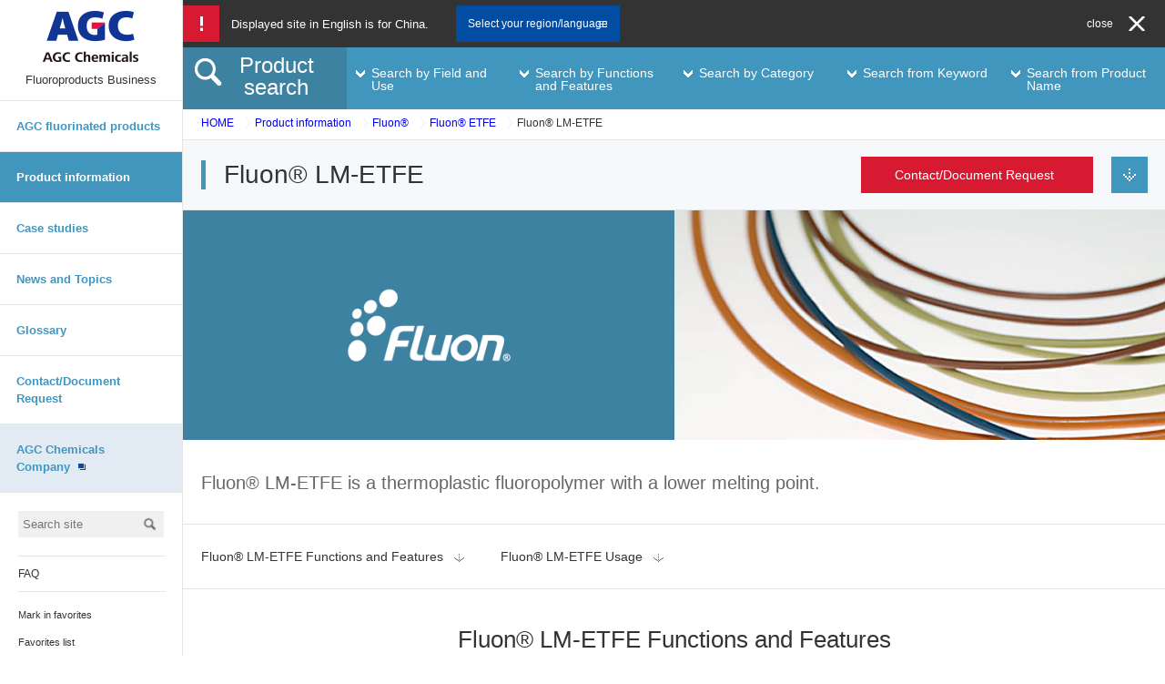

--- FILE ---
content_type: text/html;charset=UTF-8
request_url: https://www.agc-chemicals.com/cn/en/fluorine/products/detail/index.html?pCode=CN-EN-F009
body_size: 34566
content:
<!DOCTYPE html>
<html lang="en">
<head>
<meta http-equiv="Content-Type" content="text/html; charset=UTF-8">
<meta name="author" content="">
<meta name="description" content="Fluon® LM-ETFE is a thermoplastic fluoropolymer with a lower melting point.">
<meta name="keywords" content="">
<title>Fluon® LM-ETFE | Fluon® | Product information | Fluoroproducts Business | AGC Chemicals Company</title>


<link rel="stylesheet" type="text/css" href="/stylesheet.jsp?id=3">



<!-- Google Tag Manager -->
<script>(function(w,d,s,l,i){w[l]=w[l]||[];w[l].push({'gtm.start':
new Date().getTime(),event:'gtm.js'});var f=d.getElementsByTagName(s)[0],
j=d.createElement(s),dl=l!='dataLayer'?'&l='+l:'';j.async=true;j.src=
'https://www.googletagmanager.com/gtm.js?id='+i+dl;f.parentNode.insertBefore(j,f);
})(window,document,'script','dataLayer','GTM-PG754SZ');</script>
<!-- End Google Tag Manager -->

<meta charset="UTF-8">
<meta name="viewport" content="width=device-width,initial-scale=1,user-scalable=no">

<script src="/cn/common/js/jquery-2.1.4.min.js"></script>
<script src="/cn/common/js/jquery.fit-sidebar.js"></script>
<script src="/cn/common/js/common.js"></script>
<script src="/cn/common/js/flourine_topnavi.js"></script>
<script src="/cn/common/js/jquery.heightLine.js"></script>
<script src="/cn/common/js/jquery.bxslider.js"></script>

<link rel="stylesheet" href="/cn/common/css/reset.css">
<link rel="stylesheet" href="/cn/common/css/jquery.fit-sidebar.css">
<link rel="stylesheet" href="/cn/common/css/common.css" media="(min-width:768px)" />
<link rel="stylesheet" href="/cn/common/css/common_sp.css" media="(max-width:767px)" />
<link rel="stylesheet" href="/cn/common/css/part_f02.css" media="(min-width:768px)" />
<link rel="stylesheet" href="/cn/common/css/part_f02_sp.css" media="(max-width:767px)" />
<link rel="stylesheet" href="/cn/common/css/top_navi_pc.css" media="(min-width:992px)" />
<link rel="stylesheet" href="/cn/common/css/top_navi_tab.css" media="(max-width:992px) and (min-width: 768px)" />
<link rel="stylesheet" href="/cn/common/css/top_navi_sp.css" media="(max-width:767px)" />

<script>
$(function(){
  var alrttag1 = $(".alert_area");
  var alrttag2 = $(".alert_close");
  var categorynavis = $(".category_navi");
  var slidearea = $(".slide_area");
  var pankuzu = $(".pankuzu");
  var movetitle = $(".item_details");
  var abcontents = $(".m_content");

  $(window).on("load resize" , function(){
    var windwidth = $(window).width();
    var tabs = 993;
    var sps  = 767;

    if(windwidth <= tabs && windwidth <= sps){
      $(abcontents).attr("style" , "");
      $(pankuzu).attr("style" , "");
      $(movetitle).attr("style" , "");
      $(alrttag2).on('click' , function(){
        $(alrttag1).hide().addClass("clickaction");
        $(pankuzu).attr('style','');
        $(slidearea).css('padding-top' , '0');
        $(movetitle).css('top' , '49px');
      });
      if($(alrttag1).css('display') != 'none'){
          $(slidearea).css('padding-top' , '80px');
          $(pankuzu).css('padding-top' , '110px');

        if(navigator.userAgent.indexOf('iPhone') > 0 || navigator.userAgent.indexOf('iPad') > 0 || (navigator.userAgent.indexOf('Android') > 0)){
          if($(alrttag1).css("height") >= "94"){
            $(movetitle).css('top' , '143px');
          }else{
            $(movetitle).css('top' , '155px');
          }
        }else{
          $(movetitle).css('top' , '140px');
        }
      }else{
        $(slidearea).css('padding-top' , '0');
        $(pankuzu).css('padding-top' , '8px');
        $(movetitle).css('top' , '49px');
      }
    }else if(windwidth >= sps && windwidth <= tabs){
      $(pankuzu).attr("style" , "");
      $(movetitle).attr("style" , "");

      if($(alrttag1).css('display') != 'none'){
        $(categorynavis).css('padding-top' , '50px');
        $(abcontents).css('padding-top' , '54px');
        $(movetitle).css('top' , '49px');
      }else{
        $(categorynavis).css('padding-top' , '0');
        $(abcontents).css('padding-top' , '0');
        $(movetitle).css('top' , '0');
      }
      $(alrttag2).on("click" , function(){
        $(alrttag1).hide().addClass("clickaction");
        $(categorynavis).css("padding-top" , "0");
        $(abcontents).css('padding-top' , '0');
        $(movetitle).css('top', '0');
      });
    }else if(windwidth >= sps && windwidth >= tabs){
      $(abcontents).attr("style" , "");
      $(pankuzu).attr("style" , "");
      $(movetitle).attr("style" , "");
      $(categorynavis).attr("style" , "");
      if($(alrttag1).css('display') != 'none'){
        $(categorynavis).css('padding-top' , '50px');
        $(movetitle).css('top' , '52px');
      }else{
        $(categorynavis).css('padding-top' , '0');
        $(movetitle).css('top' , '0');
      }
      $(alrttag2).on("click" , function(){
        $(alrttag1).hide().addClass("clickaction");
        $(categorynavis).css("padding-top" , "0");
        $(movetitle).css('top' , '0');
      });
    }
  });
});

$(window).on("load resize", function () {
  $(".thum_colum04 .colums").heightLine({
    maxWidth: 768
  });
  $(".thum_colum04_02 .colum").heightLine({
    maxWidth: 768
  });

  $(".content_box01_iner .thum .part_h3_02 h3").heightLine({
    minWidth: 768
  });
  $(".content_box02_iner .thum .part_h3_02 h3").heightLine({
    minWidth: 768
  });
});
</script>
<script src="/cn/common/js/fluon.js"></script>
<script src="/cn/common/js/fixed_midashi.js"></script>
<script src="/cn/common/js/jquery.bxslider.js"></script>

<link rel="stylesheet" href="/cn/common/css/fluon.css" media="(min-width:768px)" />
<link rel="stylesheet" href="/cn/common/css/fluon_sp.css" media="(max-width:767px)" />

<link rel="stylesheet" href="/cn/common/css/jquery.bxslider.cul.css" />
<link rel="stylesheet" href="/cn/common/css/detail_f.css" media="(min-width:768px)" />
<link rel="stylesheet" href="/cn/common/css/detail_f_sp.css" media="(max-width:767px)" />
<style type="text/css">
@media (min-width: 768px) {
  p.caption {
    margin-top: 10px;
    font-size: 1.2rem;
  }
  .outline_box04, .outline_box05, .outline_box06, .outline_box07, .outline_box08 {
    padding-bottom: 40px;
  }
  .part_h3_03 {
    margin-left: 20px;
  }
  .part_h4_02 {
    padding: 0 20px;
  }
  .alert {
    margin: 0 0 20px;
    line-height: 1.5;
  }
}
@media (max-width: 767px) {
  p.caption {
    margin-top: 5px;
    color: #333333;
    font-size: 1.0rem;
    line-height: 1.5;
  }
  .outline_box04, .outline_box05, .outline_box06, .outline_box07, .outline_box08 {
    padding-bottom: 25px;
  }
  .part_h3_03 {
    margin-left: 10px;
  }
  .part_h4_02 {
    padding: 0 10px;
  }
  .alert {
    margin: 0 0 10px;
  }
}
</style>

<script>
$(window).load(function () {
  $('.other_field .bxslider').bxSlider({
    auto: true,
    minSlides: 2,
    maxSlides: 5,
    slideWidth: 210,
    slideMargin: 10,
    captions: true,
    pager: false,
    controls: true,
    nextImage: '/cn/en/fluorine/img/fluorine/search/slide/btn_prev.png',
    prevImage: '/cn/en/fluorine/img/fluorine/search/slide/btn_next.png'
  });
});
</script><meta http-equiv="X-UA-Compatible" content="IE=edge"/>

<style>
form#form_siteSearch {
  border-top: 0px;
}
</style><!-- sidemenu_js -->
<script src="/common/js/jquery.cookie.js"></script>
<script src="/common/js/general_common.js"></script>
<script src="/cn/en/js/general_common.js"></script>
</head>
<body class="products" onLoad="FixedMidashi.create();">




<!-- Google Tag Manager (noscript) -->
<noscript><iframe src="https://www.googletagmanager.com/ns.html?id=GTM-PG754SZ"
height="0" width="0" style="display:none;visibility:hidden"></iframe></noscript>
<!-- End Google Tag Manager (noscript) -->

<div id="wrapper" onclick="">
  <div class="overlay"></div>
    
  <header class="cl02">
  <div class="header_content">
    <div class="header_top c_fluorine">
      <div class="tx">
        <a href="/cn/en/fluorine/index.html">
          <p class="comapany_logo_f"><span class="en">AGC Chemicals Company</span></p>
          <p class="category_txt">Fluoroproducts Business</p>
        </a>
      </div>
      <div class="serch_box_area">
        <input type="text" id="fluorineTxtSiteSearchSp" name="fluorineTxtSiteSearchSp" placeholder="Search site">
        <input type="image" src="/cn/common/img/btn/btn_search_sp04.png" alt="Search" onclick="javascript:siteSearchFluorine('fluorineTxtSiteSearchSp', '1');return false;">
      </div>
      <div class="menu_serchbtn">
        <p class="serch_btn"></p>
        <p class="menu_btn"></p>
      </div>
    </div>
    <div class="nav_area">
      <nav>
        <div class="nav01 fluorine">
          <ul id="dropdown">
            <li class="sp_top"><a href="/cn/en/fluorine/index.html">TOP</a></li>
            <li id="menu02" class="about"><a href="/cn/en/fluorine/fluoroproducts/index.html" class="choice">AGC fluorinated products</a></li>
            <li id="menu03" class="products"><a href="/cn/en/fluorine/products/index.html" class="choice">Product information</a></li>
            <li id="menu04" class="case"><a href="/cn/en/fluorine/casestudy/index.html" class="choice">Case studies</a></li>
            <li id="menu05" class="news"><a href="/cn/en/fluorine/news/index.html" class="choice">News and Topics</a></li>
            <li id="menu06" class="glossary"><a href="/cn/en/fluorine/glossary/index.html" class="choice">Glossary</a></li>
            <li id="menu07" class="inquiry"><a href="/cn/en/fluorine/inquiry/index.html">Contact/Document Request</a></li>
            <li class="blx_ic"><a href="/cn/en/index.html" target="_blank"><span>AGC Chemicals Company</span></a></li>
          </ul>
        </div>
        <div class="nav02">
          <div class="serch_box clearfix">
            <input type="text" id="fluorineTxtSiteSearchSide" name="fluorineTxtSiteSearchSide" placeholder="Search site">
            <input type="image" src="/cn/common/img/btn/btn_search.png" alt="" onclick="javascript:siteSearchFluorine('fluorineTxtSiteSearchSide', '1');return false;">
          </div>
            <p><a href="/cn/en/fluorine/faq/index.html">FAQ</a></p>
          <ul class="s_link">
            <li><a href="" onclick="javascript:saveFavoritePage();return false;">Mark in favorites</a></li>
            <li><a href="" onclick="javascript:bookmarklistOpen();return false;">Favorites list</a></li>
            <li><a id="mailto" href="mailto:?body=https://www.agc-chemicals.com/cn/en/fluorine/products/detail/index.html/index.jsp?pCode=CN-EN-F009">E-mail this page</a></li>
          </ul>
          <div class="lang_choice">
            <ul>
              <li class="lang_en"><a href="/global/index.html?url=/cn/en/fluorine/products/detail/index.html/index.jsp?pCode=CN-EN-F009"><span>China</span>English</a></li>
            </ul>
          </div>
        </div>
      </nav>
    </div>
  </div>
</header>
<form id="form_siteSearch" name="form_siteSearch" action="" method="POST">
  <!-- 検索条件(前回検索分) -->
  <input type="hidden" id="pre_condWord" name="pre_condWord" value="">
  <input type="hidden" id="pre_condPno" name="pre_condPno" value="">
  <!-- 検索条件 -->
  <input type="hidden" id="condWord" name="condWord" value="">
  <input type="hidden" id="condPno" name="condPno" value="">
</form>
  
  <div class="main_content">
    <div class="content_wrapper">
      <div class="alert_area" style="display:none">
  <i></i>
  <p class="alang_txt">Displayed site in %%%language%%% is for %%%country%%%.</p>
  <p class="alert_close"><span>close</span></p>
  <a href="/global/index.html?url=/cn/en/fluorine/products/detail/index.html/index.jsp?pCode=CN-EN-F009" class="choicice_lang"><p>Select your region/language</p></a>
</div>
      
      <div class="category_navi">
  <div class="navi_part">
    <dl>
      <dt><a href="/cn/en/fluorine/products/index.html">Product search</a></dt>
      <dd>
        <div class="part_iner">
          <p class="close_btn"></p>
        </div>
      </dd>
    </dl>
    <dl>
      <dt><a href="javascript:void(0);"><span>Search by Field and Use</span><i></i></a></dt>
      <dd>
        <div class="part_iner">
          <div class="title_area">
            <p class="topnavi_tit">Search by Field and Use</p>
            <p class="close_btn"></p>
          </div>
          <div class="content_area">
            <a href="/cn/en/fluorine/products/market/use.html?f_id=2">
              <p class="thum_img"><img src="/cn/en/fluorine/products/market/img/field_image09.jpg" alt=""></p>
              <p class="thum_txt">Automobiles and transportation equipment</p>
            </a>
            <a href="/cn/en/fluorine/products/market/use.html?f_id=3">
              <p class="thum_img"><img src="/cn/en/fluorine/products/market/img/field_image10.jpg" alt=""></p>
              <p class="thum_txt">Electronics / telecommunications</p>
            </a>
            <a href="/cn/en/fluorine/products/market/use.html?f_id=4">
              <p class="thum_img"><img src="/cn/en/fluorine/products/market/img/field_image11.jpg" alt=""></p>
              <p class="thum_txt">Building materials</p>
            </a>
            <a href="/cn/en/fluorine/products/market/use.html?f_id=5">
              <p class="thum_img"><img src="/cn/en/fluorine/products/market/img/field_image12.jpg" alt=""></p>
              <p class="thum_txt">Energy</p>
            </a>
            <a href="/cn/en/fluorine/products/market/use.html?f_id=6">
              <p class="thum_img"><img src="/cn/en/fluorine/products/market/img/field_image13.jpg" alt=""></p>
              <p class="thum_txt">Infrastructure and plant facilities</p>
            </a>
            <a href="/cn/en/fluorine/products/market/use.html?f_id=7">
              <p class="thum_img"><img src="/cn/en/fluorine/products/market/img/field_image14.jpg" alt=""></p>
              <p class="thum_txt">Industrial materials</p>
            </a>
            <a href="/cn/en/fluorine/products/market/use.html?f_id=8">
              <p class="thum_img"><img src="/cn/en/fluorine/products/market/img/field_image15.jpg" alt=""></p>
              <p class="thum_txt">Medical-related and living essentials</p>
            </a>
            <a href="/cn/en/fluorine/products/market/use.html?f_id=9">
              <p class="thum_img"><img src="/cn/en/fluorine/products/market/img/field_image16.jpg" alt=""></p>
              <p class="thum_txt">Chemical and other industries (textiles, machinery, etc.)</p>
            </a>
          </div>
          <p class="link_click"><a href="/cn/en/fluorine/products/market/index.html">View list</a></p>
        </div>
      </dd>
      <dd> </dd>
    </dl>
    <dl>
      <dt><a href="javascript:void(0);"><span>Search by Functions and Features</span><i></i></a></dt>
      <dd>
        <div class="part_iner">
          <div class="title_area">
            <p class="topnavi_tit">Search by Functions and Features</p>
            <p class="close_btn"></p>
          </div>
          <div class="content_area">
            <a href="/cn/en/fluorine/products/feature/result.html?f_id=1">
              <p class="thum_img"><img src="/cn/en/fluorine/products/feature/img/feature_image09.jpg" alt=""></p>
              <p class="thum_txt">Heat resistance</p>
            </a>
            <a href="/cn/en/fluorine/products/feature/result.html?f_id=2">
              <p class="thum_img"><img src="/cn/en/fluorine/products/feature/img/feature_image10.jpg" alt=""></p>
              <p class="thum_txt">Chemical resistance</p>
            </a>
            <a href="/cn/en/fluorine/products/feature/result.html?f_id=3">
              <p class="thum_img"><img src="/cn/en/fluorine/products/feature/img/feature_image11.jpg" alt=""></p>
              <p class="thum_txt">Weatherability/durability</p>
            </a>
            <a href="/cn/en/fluorine/products/feature/result.html?f_id=4">
              <p class="thum_img"><img src="/cn/en/fluorine/products/feature/img/feature_image12.jpg" alt=""></p>
              <p class="thum_txt">Water and oil repellency, non-adhesiveness</p>
            </a>
            <a href="/cn/en/fluorine/products/feature/result.html?f_id=5">
              <p class="thum_img"><img src="/cn/en/fluorine/products/feature/img/feature_image13.jpg" alt=""></p>
              <p class="thum_txt">Mechanical properties</p>
            </a>
            <a href="/cn/en/fluorine/products/feature/result.html?f_id=6">
              <p class="thum_img"><img src="/cn/en/fluorine/products/feature/img/feature_image14.jpg" alt=""></p>
              <p class="thum_txt">Electrical properties</p>
            </a>
            <a href="/cn/en/fluorine/products/feature/result.html?f_id=7">
              <p class="thum_img"><img src="/cn/en/fluorine/products/feature/img/feature_image15.jpg" alt=""></p>
              <p class="thum_txt">Optical properties</p>
            </a>
            <a href="/cn/en/fluorine/products/feature/result.html?f_id=8">
              <p class="thum_img"><img src="/cn/en/fluorine/products/feature/img/feature_image16.jpg" alt=""></p>
              <p class="thum_txt">Environmental impact reduction products</p>
            </a>
          </div>
          <p class="link_click"><a href="/cn/en/fluorine/products/feature/index.html">View list</a></p>
        </div>
      </dd>
      <dd> </dd>
    </dl>
    <dl>
      <dt><a href="javascript:void(0);"><span>Search by Category</span><i></i></a></dt>
      <dd>
        <div class="part_iner">
          <div class="title_area">
            <p class="topnavi_tit">Search by Category</p>
            <p class="close_btn"></p>
          </div>
          <div class="content_area">
            <a href="/cn/en/fluorine/products/category/result.html?c_id=1">
              <p class="thum_img"><img src="/cn/en/fluorine/products/category/img/category_image14.jpg" alt=""></p>
              <p class="thum_txt">Water and oil repellents</p>
            </a>
            <a href="/cn/en/fluorine/products/category/result.html?c_id=2">
              <p class="thum_img"><img src="/cn/en/fluorine/products/category/img/category_image15.jpg" alt=""></p>
              <p class="thum_txt">Solvent-soluble fluoropolymers</p>
            </a>
            <a href="/cn/en/fluorine/products/category/result.html?c_id=3">
              <p class="thum_img"><img src="/cn/en/fluorine/products/category/img/category_image16.jpg" alt=""></p>
              <p class="thum_txt">Fluoroelastomers</p>
            </a>
            <a href="/cn/en/fluorine/products/category/result.html?c_id=4">
              <p class="thum_img"><img src="/cn/en/fluorine/products/category/img/category_image17.jpg" alt=""></p>
              <p class="thum_txt">Thermoplastic fluoropolymers</p>
            </a>
            <a href="/cn/en/fluorine/products/category/result.html?c_id=5">
              <p class="thum_img"><img src="/cn/en/fluorine/products/category/img/category_image18.jpg" alt=""></p>
              <p class="thum_txt">Low melting point fluoropolymers</p>
            </a>
            <a href="/cn/en/fluorine/products/category/result.html?c_id=6">
              <p class="thum_img"><img src="/cn/en/fluorine/products/category/img/category_image19.jpg" alt=""></p>
              <p class="thum_txt">Adhesive fluoropolymers</p>
            </a>
            <a href="/cn/en/fluorine/products/category/result.html?c_id=7">
              <p class="thum_img"><img src="/cn/en/fluorine/products/category/img/category_image20.jpg" alt=""></p>
              <p class="thum_txt">Basic fluoropolymers</p>
            </a>
            <a href="/cn/en/fluorine/products/category/result.html?c_id=8">
              <p class="thum_img"><img src="/cn/en/fluorine/products/category/img/category_image21.jpg" alt=""></p>
              <p class="thum_txt">Melting type fluoropolymers</p>
            </a>
            <a href="/cn/en/fluorine/products/category/result.html?c_id=9">
              <p class="thum_img"><img src="/cn/en/fluorine/products/category/img/category_image22.jpg" alt=""></p>
              <p class="thum_txt">Fluoropolymer films</p>
            </a>
            <a href="/cn/en/fluorine/products/category/result.html?c_id=10">
              <p class="thum_img"><img src="/cn/en/fluorine/products/category/img/category_image23.jpg" alt=""></p>
              <p class="thum_txt">Amorphous fluoropolymers</p>
            </a>
            <a href="/cn/en/fluorine/products/category/result.html?c_id=11">
              <p class="thum_img"><img src="/cn/en/fluorine/products/category/img/category_image24.jpg" alt=""></p>
              <p class="thum_txt">Fluorinated ion-exchange membranes</p>
            </a>
          </div>
          <p class="link_click"><a href="/cn/en/fluorine/products/category/index.html">View list</a></p>
        </div>
      </dd>
      <dd> </dd>
    </dl>
    <dl>
      <dt><a href="javascript:void(0);"><span>Search from Keyword</span><i></i></a></dt>
      <dd class="ky_search">
        <div class="part_iner">
          <div class="title_area">
            <p class="topnavi_tit">Search from Keyword</p>
            <p class="close_btn"></p>
          </div>
          <div class="content_area">
            <p class="free_word_box">
              <input type="text" id="fluorineProductSearchNavi" class="free_words" placeholder="Search from Keyword" onkeypress="kySearchNavi(event.keyCode, 'fluorineProductSearchNavi');">
              <input type="image" class="searchs" src="/cn/common/img/btn/btn_search03.png" alt="Search" onClick="fluorineSearch('fluorineProductSearchNavi', '1');return false;">
            </p>
          </div>
        </div>
      </dd>
      <dd> </dd>
    </dl>
    <dl>
      <dt><a href="javascript:void(0);"><span>Search from Product Name</span><i></i></a></dt>
      <dd>
        <div class="part_iner">
          <div class="title_area">
            <p class="topnavi_tit">Search from Product Name</p>
            <p class="close_btn"></p>
          </div>
          <div class="content_area">
            <a href="/cn/en/fluorine/products/detail/index.html?pCode=CN-EN-F001">
              <p class="thum_img"><img src="/cn/en/fluorine/products/img/header_f_image06.jpg" alt=""></p>
              <p class="thum_txt">AsahiGuard E-SERIES &trade;</p>
            </a>
            <a href="/cn/en/fluorine/products/detail/index.html?pCode=CN-EN-F002">
              <p class="thum_img"><img src="/cn/en/fluorine/products/img/header_f_image14.jpg" alt=""></p>
              <p class="thum_txt">LUMIFLON&reg;</p>
            </a>
            <a href="/cn/en/fluorine/products/detail/index.html?pCode=CN-EN-F006">
              <p class="thum_img"><img src="/cn/en/fluorine/products/img/header_f_image01.jpg" alt=""></p>
              <p class="thum_txt">AFLAS&reg;</p>
            </a>
            <a href="/cn/en/fluorine/products/fluon/index.html">
              <p class="thum_img"><img src="/cn/en/fluorine/products/category/img/category_image21.jpg" alt=""></p>
              <p class="thum_txt">Fluon&reg;</p>
            </a>
            <a href="/cn/en/fluorine/products/detail/index.html?pCode=CN-EN-F018">
              <p class="thum_img"><img src="/cn/en/fluorine/products/img/header_f_image02.jpg" alt=""></p>
              <p class="thum_txt">Fluon&reg; ETFE Film</p>
            </a>
            <a href="/cn/en/fluorine/products/detail/index.html?pCode=CN-EN-F019">
              <p class="thum_img"><img src="/cn/en/fluorine/products/img/header_f_image07.jpg" alt=""></p>
              <p class="thum_txt">CYTOP&reg;</p>
            </a>
            <a href="/cn/en/fluorine/products/detail/index.html?pCode=CN-EN-F020">
              <p class="thum_img"><img src="/cn/en/fluorine/products/img/header_f_image08.jpg" alt=""></p>
              <p class="thum_txt">Flemion&trade;</p>
            </a>
            <a href="/cn/en/company/chemical_chain/gassolvents/index.html" target="_blank">
              <p class="thum_img"><img src="/jp/ja/fluorine/products/header_f_image16.jpg" alt="Fluorinated solvents ASAHIKLIN, AMOLEA<sup>TM</sup> SERIES"></p>
              <p class="thum_txt">Fluorinated solvents ASAHIKLIN, AMOLEA<sup>TM</sup> SERIES</p>
            </a>
          </div>
          <p class="link_click"><a href="/cn/en/fluorine/products/list/index.html">View list</a></p>
        </div>
      </dd>
      <dd> </dd>
    </dl>
  </div>
</div>
      
      <div class="m_content">
        
          <div class="pankuzu">
    <ul>
      <li><a href="../../index.html">HOME</a></li>
      <li><a href="../index.html">Product information</a></li>
      <li><a href="/cn/en/fluorine/products/fluon/index.html">Fluon&reg;</a></li>
      <li><a href="./index.html?pCode=CN-EN-F007">Fluon® ETFE</a></li>
      <li>Fluon® LM-ETFE</li>
    </ul>
  </div>

  <!-- 19 -->
  <div class="item_details">
    <div class="part_h1">
      <h1>Fluon® LM-ETFE</h1>
      <ul><li class="contact"><a href="https://www.agc-chemicals.com/cn/en/fluorine/inquiry/form.html?f_id=FLN-CN-EN-0004"><span>Contact/Document Request</span></a></li><li><i></i></li></ul>
    </div>
    <div class="headdingMenu">
      <ul>
        <li><a href="./index.html?pCode=CN-EN-F009">TOP</a></li><li class="contact"><a href="https://www.agc-chemicals.com/cn/en/fluorine/inquiry/form.html?f_id=FLN-CN-EN-0004">Contact/Document Request</a></li>
      </ul>
    </div>
  </div>
  <div class="product_tvisual01 bb_none"><p><img src="/cn/en/fluorine/products/img/LM-ETFE_f_image02.jpg" alt="Fluon® LM-ETFE"></p></div>
  <div class="fb_txt05 bt_none"><p>Fluon® LM-ETFE is a thermoplastic fluoropolymer with a lower melting point.</p></div>
  <div class="a_link01 bt_none">
    <ul>
      <li><a href="#sec01">Fluon® LM-ETFE Functions and Features</a></li>
      <li><a href="#sec02">Fluon® LM-ETFE Usage</a></li>
      
    </ul>
  </div>
  
  <div class="content_box01" id="sec01"><div class="part_h2"><h2><span>Fluon® LM-ETFE Functions and Features</span></h2></div><div class="content_box01_iner"><div class="thum"><div class="part_h3_02"><h3>Processibility</h3></div><p class="txt top">Melting point is as low as 225°C. It has lower viscosity over 240°C, so processing is possible at temperature 50°C lower than conventional ETFE.</p></div><div class="thum"><div class="part_h3_02"><h3>Excellent heat resistance</h3></div><p class="txt top">It has a higher heat resistance than standard ETFE resin, so it is usable over a wide temperature range from -200°C to 180°C. Continuous usage at 180°C is also possible. It also maintains stable electrical properties.</p></div><div class="thum"><div class="part_h3_02"><h3>Excellent chemical resistance</h3></div><p class="txt top">It has excellent resistance to almost all chemical agents and solvents.</p></div></div></div>
  <div class="bg_c01"><div class="bg_c01_iner"><div class="part_h2" id="sec02"><h2><span>Fluon® LM-ETFE Usage</span></h2></div><p class="top_lead_txt">The characteristics of Fluon® LM-ETFE provide the superior solution, in terms of cost reduction compared to the use of other fluoropolymers, or improved performance if replacing conventional materials. </p></div></div><div class="bg_c01"><div class="bg_c01_iner"><div class="part_h3"><h3>Fluon® LM-ETFE Usage</h3></div><p class="led_txt">The following is an introduction of the major uses of Fluon® LM-ETFE.</p><div class="thum_colum03_04"><div class="colums"><div class="thum"><img src="/cn/en/fluorine/products/img/LM-ETFE_f_image03.jpg" alt="Wire and cable "></div><div class="on_txt"><p class="title_txt">Wire and cable </p><p class="normal_txt">Due to its excellent electrical and insulating properties in a wide range of temperatures, and superior mechanical strength, especially flex life, Fluon® LM-ETFE is suitable for wire and cable coatings.</p></div></div><div class="colums"><div class="thum"><img src="/cn/en/fluorine/products/img/LM-ETFE_f_image04.jpg" alt="Tubing"></div><div class="on_txt"><p class="title_txt">Tubing</p><p class="normal_txt">Tubing made from Fluon® LM-ETFE is suitable for the transportation of high viscosity liquid, due to its non-adhesiveness and smoothness of internal molded surfaces.</p></div></div><div class="colums"><div class="thum"><img src="/cn/en/fluorine/products/img/LM-ETFE_f_image05.jpg" alt="Linings and coatings"></div><div class="on_txt"><p class="title_txt">Linings and coatings</p><p class="normal_txt">Fluon® LM-ETFE, when used as an inner layer lining or coating, is stable against most chemicals (acids, alkali, solvent, etc.) and remains effective when subjected to an increase or decrease in temperature or pressure.</p></div></div></div></div></div>
  <div class="outline_t">
  <div class="part_h2_04">
    <h2>Grade List</h2>
  </div>
</div><div class="table_layout">
  <div class="part_h4_02 bc_non"><h4>■ Pellet</h4></div>
  <div class="graf_pt01 spec-table scroll_div">
    <table _fixedhead="rows:0; cols:1;" cellpadding="0" class="htCore table1"><thead></thead><tbody><tr><th class="">Grade</th><th class="">Melt Flow Rate*</th><th class="">Characteristics</th><th class="">Molding Methods and Applications</th></tr><tr><th class="">LM-720AP</th><td class="">10 -20</td><td class="">Low melting point, flexibility, transparency</td><td class="">Extrusion molding, tube molding, injection molding, electric wire coatings</td></tr><tr><th class="">LM-730AP</th><td class="">20 - 30</td><td class="">Low melting point, flexibility, transparency</td><td class="">Extrusion molding, tube molding, injection molding, electric wire coatings</td></tr><tr><th class="">LM-740AP</th><td class="">30 - 40</td><td class="">Low melting point, flexibility, transparency</td><td class="">Extrusion molding, tube molding, injection molding, electric wire coatings</td></tr><tr><th class="">HR-930</th><td class="">20 - 35</td><td class="">High fluidity, resistant to stress cracking</td><td class="">Thin electric wires, thin-walled injection</td></tr><tr><th class="">CB-4015L</th><td class="">2 - 8</td><td class="">Conductivity, carbon 15%</td><td class="">Extrusion molding, fuel tubes</td></tr></tbody></table>
  </div>
</div><p class="alert">Melt flow rate*: Compliant with ASTM D3159</p><div class="part_h4_02 bc_non">
  <h4><br></h4>
</div>
<div class="table_layout">
  <div class="part_h4_02 bc_non"><h4>■ Powder</h4></div>
  <div class="graf_pt01 spec-table scroll_div">
    <table _fixedhead="rows:0; cols:1;" cellpadding="0" class="htCore table1"><thead></thead><tbody><tr><th class="">Grade</th><th class="">Mean particle size</th><th class="">Thickness μm</th><th class="">Molding Method</th><th class="">Characteristics</th></tr><tr><th class="">LM-2300N</th><td class="">300 - 500 μm</td><td class="">more than 2000 μm</td><td class="">Rotational molding</td><td class="">For top layers (smooth inner surfaces), low melting point type</td></tr><tr><th class="">LM-2150</th><td class="">30 -70 μm</td><td class="">～ 500 μm</td><td class="">Electrostatic powder coating</td><td class="">For top layers (smooth inner surfaces), low melting point type</td></tr></tbody></table>
  </div>
</div>
  <div class="other_field"><h4>Information about this Product</h4><ul class="bxslider"><li><a href="/cn/en/fluorine/products/detail/index.html?pCode=CN-EN-F011"><img src="/cn/en/fluorine/products/img/PTFE_f_image09.jpg" alt="Fluon® PTFE"><p>Fluon® PTFE</p></a></li><li><a href="/cn/en/fluorine/products/detail/index.html?pCode=CN-EN-F017"><img src="/cn/en/fluorine/products/img/PFA_f_image08.jpg" alt="Fluon® PFA"><p>Fluon® PFA</p></a></li><li><a href="/cn/en/fluorine/products/detail/index.html?pCode=CN-EN-F008"><img src="/cn/en/fluorine/products/img/ETFE_f_image08.jpg" alt="Fluon® ETFE"><p>Fluon® ETFE</p></a></li><li><a href="/cn/en/fluorine/products/detail/index.html?pCode=CN-EN-F010"><img src="/cn/en/fluorine/products/img/LM-ETFE_AH_f_image01.jpg" alt="Fluon® LM-ETFE AH series"><p>Fluon® LM-ETFE AH series</p></a></li><li><a href="/cn/en/fluorine/products/detail/index.html?pCode=CN-EN-F006"><img src="/cn/en/fluorine/products/img/AFLAS_f_image09.jpg" alt="AFLAS®"><p>AFLAS®</p></a></li></ul></div>
  <div class="contact_field"><div class="contact_field_inner"><h4>Inquiries about this Product</h4><p>We also accept requests for samples, and consultations regarding introduction and verification support.</p><ul><li><a href="https://www.agc-chemicals.com/cn/en/fluorine/inquiry/form.html?f_id=FLN-CN-EN-0004">Contact/Document Request</a></li></ul></div></div>

        
        <div class="pagetop_btn">
          <p>
            <a href="#"><img src="/cn/common/img/btn/btn_pagetop.png" alt=""></a>
          </p>
        </div>
        
        <footer>
  <div class="footer_top c_fluorine_b">
    <div class="r_side">
      <div class="lang_choice">
        <ul>
          <li class="lang_en"><a href="/global/index.html?url=/cn/en/fluorine/products/detail/index.html/index.jsp?pCode=CN-EN-F009"><span>China</span>English</a></li>
        </ul>
      </div>
    </div>
    <div class="l_side">
      <ul class="txt_base">
        <li><a href="/cn/en/fluorine/inquiry/index.html">Contact/Document Request</a></li>
        <li><a href="https://www.agc.com/english/index.html" target="_blank"><span class="blk">AGC</span></a></li>
        <li><a href="/jp/ja/sds-guidance.html" target="_blank"><span class="blk">SDS search</span></a></li>
      </ul>
    </div>
  </div>
  <div class="footer_btm c_fluorine_b">
    <div class="l_side">
      <ul>
        <li><a href="https://www.agc.com/english/policy.html" target="_blank"><span class="blk03">Privacy policy</span></a></li>
        <li><a href="https://www.agc.com/english/company/about.html" target="_blank"><span class="blk03">Using this site</span></a></li>
        <li><a href="/cn/en/fluorine/sitemap/index.html">Site map</a></li>
      </ul>
    </div>
    <div class="r_side">
      <p class="copy_right">Copyright© AGC Inc. AGC Chemicals</p>
    </div>
  </div>
</footer>

      </div>
    </div>
  </div>
</div>
</body>
</html>




--- FILE ---
content_type: text/css
request_url: https://www.agc-chemicals.com/cn/common/css/reset.css
body_size: 2469
content:
@charset "utf-8";

body {
	font-family: Arial, "Microsoft YaHei", "Simhei", sans-serif;
	width: 100%;
}

html, body, div, span, applet, object, iframe, h1, h2, h3, h4, h5, h6, p, blockquote, pre, a, abbr, acronym, address, big, cite, code, del, dfn, em, img, ins, kbd, q, s, samp, small, strike, strong, sub, sup, tt, var, b, u, i, center, dl, dt, dd, ol, ul, li, fieldset, form, label, legend, table, caption, tbody, tfoot, thead, tr, th, td, article, aside, canvas, details, embed, figure, figcaption, footer, header, hgroup, menu, nav, output, ruby, section, summary, time, mark, audio, video {
	margin: 0;
	padding: 0;
	border: 0;
	outline:0;
	font-style: normal;
	font-weight: normal;
	font-size: 100%;
	vertical-align: baseline;
}
article, aside, details, figcaption, figure, footer, header, hgroup, menu, nav, section {
	display: block;
}
html{
	/*overflow-y: scroll;*/
	font-size: 62.5%;
}
body {
	line-height: 1;
	font-size: 1.0rem;
	color: #333333;
}
nav ul {
	list-style: none;
}
blockquote, q {
	quotes: none;
}
blockquote:before, blockquote:after,
q:before, q:after {
	content: '';
	content: none;
}
input, textarea,{
	margin: 0;
	padding: 0;
}
input, select {
	vertical-align: middle;
}
ol, ul{
	list-style: none;
}
table{
	width: 100%;
	border-collapse: collapse;
	border-spacing: 0;
}
caption, th{
	text-align: left;
}
a{
	text-decoration: none;
}
a:focus {
	outline: none;
}
.clearfix:after {
	content: ".";
	display: block;
	clear: both;
	height: 0;
	visibility: hidden;
}
.clearfix {
	min-height: 1px;
}
* html .clearfix {
	height: 1px;
	/*\*//*/
	height: auto;
	overflow: hidden;
	/**/
}
img {
	max-width: 100%;
	border: 0;
}
hr {
	display: block;
	height: 1px;
	border: 0;
	border-top: 1px solid #cccccc;
	margin: 1em 0;
	padding: 0;
}
sub, sup {
	font-size: 75%;
	line-height: 0;
	position: relative;
	vertical-align: baseline;
}
sup {
	top: -0.5em;
}
sub {
	bottom: -0.25em;
}
.ba_none {
	border: none !important;
}

.bt_none {
	border-top: none !important;
}

.bb_none {
	border-bottom: none !important;
}

.bl_none {
	border-left: none !important;
}

.br_none {
	border-right: none !important;
}

--- FILE ---
content_type: text/css
request_url: https://www.agc-chemicals.com/cn/common/css/common.css
body_size: 16910
content:
a:hover, input[type="image"].searchs:hover {
	opacity: 0.6;
	filter: alpha(opacity=60);
	-moz-opacity: 0.6;
}

#wrapper {
	width: 100%;
	overflow: hidden;
}
#wrapper header {
	vertical-align: top;
	background-color: #ffffff;
	height: 100%;
	position: absolute;
	z-index: 10000;
	display: inline-block;
	vertical-align: top;
	width: 200px;
	border-right: 1px solid #e5e5e5;
}
#wrapper header .header_content .header_top {
	text-align: center;
	padding: 24px 0;
	border-bottom: 1px solid #e5e5e5;
	width: 200px;
	box-sizing: border-box;
	height: 111px;
}
#wrapper header .header_content .header_top .comapany_logo_c span {
	display: block;
	text-indent: -9999px;
	background: url(/file.jsp?id=7737) no-repeat top center;
	width: 106px;
	height: 62px;
	margin: 0 auto;
}
#wrapper header .header_content .header_top .comapany_logo_c span.en {
	display: block;
	text-indent: -9999px;
	background: url(/file.jsp?id=7674) no-repeat top center;
	width: 106px;
	height: 62px;
	margin: 0 auto;
}
#wrapper header .header_content .header_top.c_fluorine {
	padding: 9px 0 0;
}
#wrapper header .header_content .header_top.c_fluorine .comapany_logo_f {
	padding: 0 0 10px;
}
#wrapper header .header_content .header_top.c_fluorine .comapany_logo_f span {
	display: block;
	text-indent: -9999px;
	background: url(/file.jsp?id=7741) no-repeat top center;
	background-size: 106px 62px;
	width: 106px;
	height: 62px;
	margin: 0 auto;
}
#wrapper header .header_content .header_top.c_fluorine .comapany_logo_f span.en {
	display: block;
	text-indent: -9999px;
	background: url(/file.jsp?id=7732) no-repeat top center;
	background-size: 106px 62px;
	width: 106px;
	height: 62px;
	margin: 0 auto;
}
#wrapper header .header_content .header_top.c_fluorine .category_txt {
	font-size: 13px;
	text-align: center;
	color: #333333;
}
#wrapper header .header_content .serch_box_area, #wrapper header .header_content .menu_serchbtn {
	display: none;
}
#wrapper header .header_content .nav_area .serch_box_sp {
	display: none;
}
#wrapper header .header_content .nav_area nav .nav01 {
	width: 200px;
	box-sizing: border-box;
}
#wrapper header .header_content .nav_area nav .nav01 li a {
	width: 200px;
	box-sizing: border-box;
	font-size: 1.3rem;
	color: #004c9f;
	display: block;
	padding: 18px 18px;
	text-decoration: none;
	font-weight: bold;
	position: relative;
	border-bottom: 1px solid #e5e5e5;
	line-height: 1.5;
}
#wrapper header .header_content .nav_area nav .nav01 li a:hover, #wrapper header .header_content .nav_area nav .nav01 li a.on {
	background: #0068b6;
	color: #ffffff;
	opacity: 1;
}
#wrapper header .header_content .nav_area nav .nav01 li .iner_menu {
	z-index: 10000;
	background-color: #0068b6;
	padding: 127px 0 200px;
	top: -15px;
	left: 200px;
	position: absolute;
	height: 100%;
}
#wrapper header .header_content .nav_area nav .nav01 li .iner_menu li a {
	border: none;
	color: #ffffff;
}
#wrapper header .header_content .nav_area nav .nav01 li .iner_menu li a:hover {
	background-color: #064995;
}
#wrapper header .header_content .nav_area nav .nav01 li .iner_menu.on {
	display: block;
}
#wrapper header .header_content .nav_area nav .nav01 li.sp_top {
	display: none;
}
#wrapper header .header_content .nav_area nav .nav01 li.blx_ic a {
	background: #e2ebf3;
	color: #024da1;
}
#wrapper header .header_content .nav_area nav .nav01 li.blx_ic a span {
	background: url(/cn/common/img/ic/ic_blank02.png) no-repeat right center;
	padding-right: 17px;
	font-weight: bold;
}
#wrapper header .header_content .nav_area nav .nav01.fluorine li a {
	color: #4195bf;
}
#wrapper header .header_content .nav_area nav .nav01.fluorine li a:hover, #wrapper header .header_content .nav_area nav .nav01.fluorine li a.on {
	background-color: #4196be;
	color: #ffffff;
}
#wrapper header .header_content .nav_area nav .nav01.fluorine li .iner_menu {
	background-color: #4196be;
}
#wrapper header .header_content .nav_area nav .nav01.fluorine li .iner_menu li a {
	color: #ffffff;
}
#wrapper header .header_content .nav_area nav .nav01.fluorine li .iner_menu li a:hover {
	background-color: #3c7998;
}
#wrapper header .header_content .nav_area nav .nav02 {
	margin: 20px auto 0;
	padding-left: 20px;
	padding-bottom: 10px;
	box-sizing: border-box;
}
#wrapper header .header_content .nav_area nav .nav02 .serch_box {
	width: 160px;
	margin: 0 0 20px;
}
#wrapper header .header_content .nav_area nav .nav02 .serch_box input[type="text"] {
	width: 130px;
	float: left;
	background-color: #f0f0f0;
	border: none;
	height: 29px;
	box-sizing: border-box;
	padding: 5px;
	border-radius: 0;
}
#wrapper header .header_content .nav_area nav .nav02 .serch_box input[type="image"] {
	width: 30px;
	float: left;
	border-radius: 0;
}
#wrapper header .header_content .nav_area nav .nav02 p {
	margin: 0 0 20px;
}
#wrapper header .header_content .nav_area nav .nav02 p a {
	width: 162px;
	box-sizing: border-box;
	border-top: 1px solid #e5e5e5;
	border-bottom: 1px solid #e5e5e5;
	padding: 13px 0;
	font-size: 1.2rem;
	display: block;
	color: #333333;
}
#wrapper header .header_content .nav_area nav .nav02 p a span {
	background: transparent url("/cn/common/img/ic/ic_blank.png") no-repeat scroll right center/9px 8px;
	padding-right: 17px;
}
#wrapper header .header_content .nav_area nav .nav02 p.fst {
	margin: 0;
	border-bottom: none;
}
#wrapper header .header_content .nav_area nav .nav02 p.fst a {
	border-bottom: none;
}
#wrapper header .header_content .nav_area nav .nav02 .s_link li {
	margin: 0 0 19px;
}
#wrapper header .header_content .nav_area nav .nav02 .s_link li a {
	font-size: 1.1rem;
	color: #333333;
}
#wrapper header .header_content .nav_area nav .nav02 .lang_choice {
	width: 160px;
	box-sizing: border-box;
}
#wrapper header .header_content .nav_area nav .nav02 .lang_choice ul li a {
	padding: 5px 10px 5px 6px;
	display: block;
	font-size: 1.2rem;
	color: #333333;
	border: 1px solid #e5e5e5;
	font-weight: bold;
}
#wrapper header .header_content .nav_area nav .nav02 .lang_choice ul li a span {
	font-size: 1.0rem;
	display: block;
	font-weight: normal;
}
#wrapper header .header_content .nav_area nav .nav02 .lang_choice ul li a:after {
	display: block;
	content: "";
	width: 10px;
	height: 7px;
	background: url(/cn/common/img/btn/btn_langmenu.png) no-repeat left center;
	background-size: 10px 7px;
	float: right;
	padding: 0;
}
#wrapper header .header_content .nav_area nav .nav03 {
	margin: 20px auto 0;
	padding-left: 20px;
	padding-bottom: 10px;
	box-sizing: border-box;
}
#wrapper header .header_content .nav_area nav .nav03 .bnr {
	width: 160px;
	box-sizing: border-box;
}
#wrapper .main_content {
	vertical-align: top;
	padding-left: 200px;
	display: inline-block;
	vertical-align: top;
	width: 100%;
	-webkit-box-sizing: border-box;
	-moz-box-sizing: border-box;
	box-sizing: border-box;
}
#wrapper .main_content .content_wrapper {
	width: 100%;
	border-left: 1px solid #e5e5e5;
}
#wrapper .main_content .content_wrapper .alert_area {
	background-color: #333333;
	width: 100%;
	display: -webkit-flex;
	display: flex;
	-webkit-align-items: center;
	align-items: center;
	box-sizing: border-box;
	height: 52px;
	position: fixed;
	z-index: 100002;
	padding-right: 195px;
}
#wrapper .main_content .content_wrapper .alert_area i {
	background: #d71932 url(/cn/common/img/ic/ic_exp01.png) no-repeat center;
	background-size: 3px 16px;
	padding: 12px 19px;
	margin-right: 13px;
	width: 40px;
	height: 40px;
	box-sizing: border-box;
	-webkit-order: 1;
	order: 1;
}
#wrapper .main_content .content_wrapper .alert_area .alang_txt {
	color: #ffffff;
	font-size: 1.3rem;
	padding: 0;
	margin-right: 30px;
	-webkit-order: 1;
	order: 1;
}
#wrapper .main_content .content_wrapper .alert_area .choicice_lang {
	display: block;
	background: #024da1 url(/cn/common/img//btn/btn_langmenu02.png) no-repeat 92% center;
	background-size: 10px 7px;
	padding: 14px 13px;
	width: 100%;
	max-width: 180px;
	box-sizing: border-box;
	-webkit-order: 1;
	order: 1;
}
#wrapper .main_content .content_wrapper .alert_area .choicice_lang p {
	color: #ffffff;
	font-size: 1.2rem;
	text-align: center;
}
#wrapper .main_content .content_wrapper .alert_area .choicice_lang:hover {
	opacity: 0.9;
}
#wrapper .main_content .content_wrapper .alert_area .alert_close {
	color: #ffffff;
	margin-left: auto;
	padding: 11px 13px;
	font-size: 1.2rem;
	cursor: pointer;
	-webkit-order: 2;
	order: 2;
	margin-right: 15px;
}
#wrapper .main_content .content_wrapper .alert_area .alert_close span {
	display: block;
	background: url(/cn/common/img/btn/btn_cross02.png) no-repeat right center;
	background-size: 18px 18px;
	padding: 2px 35px 2px 0;
}
@media (max-width: 993px) and (min-width: 767px) {
  #wrapper .main_content .content_wrapper .alert_area .alert_close span {
		background-size: 9px 9px;
		padding: 2px 40px 2px 0;
  }
}
#wrapper .main_content .content_wrapper .alert_area.d_none {
	display: none;
}
#wrapper .main_content .pagetop_btn {
	display: none;
	position: fixed;
	right: 10px;
	bottom: 10px;
}
#wrapper .main_content footer {
	border-top: 1px solid #e5e5e5;
}
#wrapper .main_content footer .footer_top {
	border-bottom: 1px solid #e5e5e5;
	padding: 15px 20px 15px;
	height: 70px;
	box-sizing: border-box;
}
#wrapper .main_content footer .footer_top .l_side {
	float: left;
}
#wrapper .main_content footer .footer_top .l_side ul {
	text-align: left;
	margin: 5px 0 0;
}
#wrapper .main_content footer .footer_top .l_side ul li {
	display: inline-block;
	font-size: 1.3rem;
}
#wrapper .main_content footer .footer_top .l_side ul li a {
	color: #333333;
}
#wrapper .main_content footer .footer_top .l_side ul li:after {
	content: "|";
	padding: 0 6px;
}
#wrapper .main_content footer .footer_top .l_side ul li:last-child:after {
	content: "";
}
#wrapper .main_content footer .footer_top .l_side ul.txt_base {
	margin: 14px 0 0;
}
#wrapper .main_content footer .footer_top .r_side {
	float: right;
}
#wrapper .main_content footer .footer_top .r_side .lang_choice {
	width: 160px;
	box-sizing: border-box;
}
#wrapper .main_content footer .footer_top .r_side .lang_choice ul li a {
	padding: 5px 10px 5px 6px;
	display: block;
	font-size: 1.2rem;
	color: #333333;
	border: 1px solid #e5e5e5;
	font-weight: bold;
}
#wrapper .main_content footer .footer_top .r_side .lang_choice ul li a span {
	font-size: 1.0rem;
	display: block;
	font-weight: normal;
}
#wrapper .main_content footer .footer_top .r_side .lang_choice ul li a:after {
	display: block;
	content: "";
	width: 10px;
	height: 7px;
	background: url(/cn/common/img/btn/btn_langmenu.png) no-repeat left center;
	background-size: 10px 7px;
	float: right;
	padding: 0;
}
#wrapper .main_content footer .footer_top:after {
	content: "";
	display: block;
	clear: both;
}
#wrapper .main_content footer .footer_top.c_fluorine_b .l_side ul li img {
	width: 28px;
}
#wrapper .main_content footer .footer_btm {
	padding: 15px 20px;
}
#wrapper .main_content footer .footer_btm .l_side {
	float: left;
}
#wrapper .main_content footer .footer_btm .l_side p {
	float: left;
	padding: 0 22px 0 0;
}
#wrapper .main_content footer .footer_btm .l_side p img {
	width: 108px;
}
#wrapper .main_content footer .footer_btm .l_side ul {
	text-align: left;
	float: left;
	margin: 8px 0 0;
}
#wrapper .main_content footer .footer_btm .l_side ul li {
	display: inline-block;
	font-size: 1.3rem;
}
#wrapper .main_content footer .footer_btm .l_side ul li a {
	color: #333333;
}
#wrapper .main_content footer .footer_btm .l_side ul li:after {
	content: "|";
	padding: 0 6px;
}
#wrapper .main_content footer .footer_btm .l_side ul li:last-child:after {
	content: "";
}
#wrapper .main_content footer .footer_btm .r_side {
	float: right;
}
#wrapper .main_content footer .footer_btm .r_side .sp_logo {
	display: none;
}
#wrapper .main_content footer .footer_btm .r_side .copy_right {
	margin: 7px 0 0;
	font-size: 1.3rem;
}
#wrapper .main_content footer .footer_btm:after {
	content: "";
	display: block;
	clear: both;
}
#wrapper .main_content footer .footer_btm.c_fluorine_b {
	background-color: #3f8eb5;
}
#wrapper .main_content footer .footer_btm.c_fluorine_b .l_side ul li {
	color: #ffffff;
}
#wrapper .main_content footer .footer_btm.c_fluorine_b .l_side ul li a {
	color: #ffffff;
}
#wrapper .main_content footer .footer_btm.c_fluorine_b .r_side .copy_right {
	color: #ffffff;
}
#wrapper .pankuzu {
	padding: 12px 20px 12px;
  /*white-space: nowrap;
  width: 98%;
  box-sizing: border-box;
  overflow: hidden;*/
	width: 100%;
	box-sizing: border-box;
}
#wrapper .pankuzu ul {
  /*width:100%;*/
	box-sizing: border-box;
  /*display: inline-block;*/
  /*display: flex;
  display: -webkit-flex;
  flex-wrap: nowrap;
  -webkit-flex-wrap:nowrap;
  align-items:center;
  -webkit-align-items:center;*/
	display: table;
	white-space: nowrap;
}
#wrapper .pankuzu ul li {
  /*display: inline-block;*/
	padding-left: 5px;
  /*word-break: break-all;*/
	display: table-cell;
	vertical-align: middle;
}
#wrapper .pankuzu ul li a, #wrapper .pankuzu ul li span {
	display: block;
	background: url(/cn/common/img/ic/ic_pankuzu.png) no-repeat right center;
	background-size: 5px 12px;
	padding: 0 18px 0 0;
	font-size: 1.2rem;
}
#wrapper .pankuzu ul li:first-child {
	padding-left: 0;
}
#wrapper .pankuzu ul li:last-child {
	font-size: 1.2rem;
  /*padding-right: 3em;*/
	white-space: normal;
}
#wrapper .tit_area {
	width: 100%;
	height: auto;
	box-sizing: border-box;
}
#wrapper .tit_area h2 {
	padding: 0 0 0 1%;
	border-left: 5px solid #4196be;
	font-size: 2.8rem;
	color: #333333;
	text-align: left;
	max-width: 1200px;
	margin: 0 auto;
	box-sizing: border-box;
}
#wrapper .tit_area.description_detail {
	background-image: none;
	padding: 22px 18px 24px 18px;
	background-color: #f5f9fc;
	border-top: 1px solid #e5e5e5;
	border-bottom: 1px solid #e5e5e5;
}

.blk {
	background: url(/cn/common/img/ic/ic_blank.png) no-repeat right center;
	background-size: 9px 8px;
	padding-right: 17px;
}

.blk02 {
	background: url(/cn/common/img/ic/ic_blank.png) no-repeat right center;
	padding-right: 17px;
}

.blk03 {
	background: url(/cn/common/img/ic/ic_blank03.png) no-repeat right center;
	background-size: 9px 7px;
	padding-right: 17px;
}

.category_navi ul {
	width: 100%;
	box-sizing: border-box;
	display: flex;
	display: -webkit-flex;
	flex-wrap: nowrap;
	-webkit-flex-wrap: nowrap;
	justify-content: space-between;
	-webkit-justify-content: space-between;
}
.category_navi ul li {
	width: 16.7%;
}
.category_navi ul li a {
	width: 100%;
	display: block;
	background-color: #3f8eb5;
	text-align: left;
	color: #ffffff;
	box-sizing: border-box;
	vertical-align: middle;
	font-size: 1.6rem;
	height: 65px;
	padding-bottom: 10px;
}
.category_navi ul li a span {
	display: block;
	background: url(/cn/common/img/ic/ic_arb01.png) no-repeat 0px 25px;
	padding: 19px 0 0 17px;
	width: 100%;
	max-width: 161px;
	margin: 0 auto;
	box-sizing: border-box;
}
.category_navi ul li.serch a {
	background-color: #3c7998;
	font-size: 2.4rem;
	display: block;
	text-align: center;
}
.category_navi ul li.serch a span {
	display: block;
	background: none;
	padding: 15px 0 15px 25px;
	vertical-align: middle;
	background: url(/cn/common/img/ic/ic_glass02.png) no-repeat 0px 10px;
	width: 100%;
	max-width: 154px;
	margin: 0 auto;
	box-sizing: border-box;
}

.search_content {
	margin: 0 auto;
}
.search_content .title {
	font-weight: bold;
	font-size: 2.4rem;
	padding: 2% 0 0 0;
	text-align: center;
	margin: 2% 0;
}
.search_content input.free_words {
	padding: 4% 0px 4% 4%;
	width: 416px;
	margin-right: 1%;
	background: #f0f0f0;
	border: none;
	font-size: 1.4rem;
}
.search_content input.searchs {
	width: 56px;
}
.search_content input::-webkit-input-placeholder {
	color: #666666;
}
.search_content .search_list {
	padding: 0;
}
.search_content ul li {
	font-size: 1.6em;
	font-weight: bold;
	color: #ffffff;
}
.search_content ul li a {
	color: #ffffff;
	text-decoration: none;
	display: block;
	padding: 22px 25px 23px 10px;
}
.search_content ul li:last-child {
	margin-right: 0;
}
.search_content.bd_top {
	border-top: 1px solid #e2e2e2;
}

--- FILE ---
content_type: text/css
request_url: https://www.agc-chemicals.com/cn/common/css/part_f02.css
body_size: 63088
content:
.m30 {
	margin: 30px 0;
}

.mx_1200 {
	width: 100%;
	max-width: 1200px;
	margin: 0 auto;
	padding: 0 10px;
	box-sizing: border-box;
}

#wrapper .pankuzu {
	padding-top: 79px;
}

.part_h1_01 {
	padding: 22px 0;
	background-color: #f5f9fc;
	border-top: 1px solid #e5e5e5;
	border-bottom: 1px solid #e5e5e5;
}
.part_h1_01 h1 {
	padding: 2px 20px 2px 20px;
	border-left: 5px solid #4196be;
	font-size: 2.8rem;
	color: #333333;
	text-align: left;
	max-width: 1160px;
	margin: 0 20px;
	box-sizing: border-box;
}
.part_h1_01.bt_none {
	border-top: none;
}

/*01*/
/*22*/
.a_link01 {
	border-top: 1px solid #e5e5e5;
	border-bottom: 1px solid #e5e5e5;
}
.a_link01 ul {
	width: 100%;
	box-sizing: border-box;
	display: flex;
	display: -webkit-flex;
	flex-wrap: wrap;
	-webkit-flex-wrap: wrap;
	max-width: 1200px;
	margin: 0;
	padding: 28px 20px 18px;
}
.a_link01 ul li {
	margin: 0 40px 10px 0;
}
.a_link01 ul li a {
	display: block;
	font-size: 1.4rem;
	color: #333333;
	background: url(/cn/common/img/ic/ic_arb04.png) no-repeat right 4px;
	background-size: 11px 9px;
	padding: 0 23px 0 0;
}
.a_link01 ul li:last-child {
	margin-right: 0;
}

.txt01 {
	width: 100%;
	padding: 28px 0;
	-webkit-box-sizing: border-box;
	-moz-box-sizing: border-box;
	box-sizing: border-box;
}
.txt01 p {
	max-width: 1200px;
	margin: 0;
	padding: 0 20px;
	-webkit-box-sizing: border-box;
	-moz-box-sizing: border-box;
	box-sizing: border-box;
	color: #333333;
	line-height: 1.8;
	font-size: 1.6rem;
}

/*02*/
/*08*/
.colum_04_01 {
	width: 100%;
	padding: 0 20px;
	box-sizing: border-box;
	display: flex;
	display: -webkit-flex;
	flex-wrap: wrap;
	-webkit-flex-wrap: wrap;
	max-width: 1200px;
	margin: 0;
}
.colum_04_01 .thum {
	float: left;
	width: 49%;
	margin: 0;
}
.colum_04_01 .thum .part_h3 h3 {
	font-size: 2.0rem;
	font-weight: bold;
}
.colum_04_01 .thum .thum_iner {
	width: 100%;
	margin: 20px 0 0;
	-webkit-box-sizing: border-box;
	-moz-box-sizing: border-box;
	box-sizing: border-box;
}
.colum_04_01 .thum .thum_iner .img {
	float: left;
	width: 50%;
	max-width: 280px;
	height: auto;
	max-height: 176px;
	margin: 0 20px 0 0;
	-webkit-box-sizing: border-box;
	-moz-box-sizing: border-box;
	box-sizing: border-box;
}
.colum_04_01 .thum .thum_iner .img img {
	width: 100%;
}
.colum_04_01 .thum .thum_iner .txt {
	overflow: hidden;
	padding: 0 10px 0 0;
	line-height: 1.5;
}
.colum_04_01 .btn_cs {
	padding-top: 20px;
	clear: both;
	width: 50%;
	float: left;
}
.colum_04_01:after {
	content: '';
	display: block;
	clear: both;
}

/*03*/
.free_word_box {
	width: 100%;
	max-width: 1200px;
	margin: 0 20px;
	box-sizing: border-box;
	text-align: center;
}
.free_word_box input[type="text"] {
	padding: 20px 0px 20px 20px;
	width: 100%;
	max-width: 416px;
	height: 60px;
	box-sizing: border-box;
	margin-right: 6px;
	background: #f0f0f0;
	border: none;
	font-size: 1.8rem;
}
.free_word_box input[type="image"] {
	width: 100%;
	max-width: 60px;
	height: auto;
	max-height: 60px;
	box-sizing: border-box;
}

/*04*/
.fb_txt04 {
	font-size: 2.0rem;
	color: #666666;
	padding: 0 0 0 20px;
	max-width: 1200px;
	margin: 0 0 13px;
}

/*05*/
.search_colum2_box {
	border-top: 1px solid #e2e2e2;
	border-bottom: 1px solid #e2e2e2;
}
.search_colum2_box .search_colum2 {
	box-sizing: border-box;
	display: table;
	max-width: 1200px;
	margin: 0;
}
.search_colum2_box .search_colum2 .l_side {
	width: 67%;
	display: table-cell;
	box-sizing: border-box;
}
.search_colum2_box .search_colum2 .l_side .search_iner {
	border-right: 1px solid #e2e2e2;
}
.search_colum2_box .search_colum2 .l_side .search_iner dl {
	border-bottom: 1px solid #e2e2e2;
}
.search_colum2_box .search_colum2 .l_side .search_iner dl dt {
	padding: 30px 20px 8px 20px;
	font-size: 1.8rem;
}
.search_colum2_box .search_colum2 .l_side .search_iner dl dt a {
	color: #2976a7;
	text-decoration: underline;
}
.search_colum2_box .search_colum2 .l_side .search_iner dl dd {
	padding: 0 20px 30px 20px;
}
.search_colum2_box .search_colum2 .l_side .search_iner dl dd p {
	font-size: 1.4rem;
	color: #333333;
	line-height: 1.5;
}
.search_colum2_box .search_colum2 .l_side .search_iner dl dd p span {
	display: inline-block;
	padding: 0 2px;
	background-color: #C2E3FF;
	font-weight: bold;
}
.search_colum2_box .search_colum2 .l_side .search_iner dl dd p.link_txt {
	margin: 20px 0 0;
}
.search_colum2_box .search_colum2 .l_side .search_iner dl dd p.link_txt a {
	color: #2976a7;
	text-decoration: underline;
}
.search_colum2_box .search_colum2 .l_side .search_iner dl:last-child {
	border-bottom: none;
}
.search_colum2_box .search_colum2 .r_side {
	width: 33%;
	display: table-cell;
	border-top: 1px solid #e2e2e2;
	vertical-align: top;
	box-sizing: border-box;
	background-color: #ecf2f9;
}
.search_colum2_box .search_colum2 .r_side .search_txt {
	background-color: #4196be;
	padding: 15px 0 15px 18px;
	color: #ffffff;
	font-size: 1.8rem;
	font-weight: bold;
	margin: 0;
}
.search_colum2_box .search_colum2 .r_side .search_iner {
	padding: 18px;
}
.search_colum2_box .search_colum2 .r_side .search_iner .search_type dl dt {
	font-size: 1.8rem;
	margin: 0 0 16px;
}
.search_colum2_box .search_colum2 .r_side .search_iner .search_type dl dd {
	margin: 0 0 43px;
}
.search_colum2_box .search_colum2 .r_side .search_iner .search_type dl dd ul {
	width: 100%;
	box-sizing: border-box;
	display: table;
}
.search_colum2_box .search_colum2 .r_side .search_iner .search_type dl dd ul li {
	width: 33%;
	padding-right: 2px;
	padding-bottom: 2px;
	vertical-align: middle;
	box-sizing: border-box;
	display: table-cell;
	text-align: center;
	height: 100px;
	position: relative;
}
.search_colum2_box .search_colum2 .r_side .search_iner .search_type dl dd ul li a {
	background: #6caecd;
	background: url(/cn/common/img/ic/ic_arb12.png) no-repeat right bottom, -moz-linear-gradient(top,  #ffffff 0%, #f3f6fa 100%);
	background: url(/cn/common/img/ic/ic_arb12.png) no-repeat right bottom, -webkit-linear-gradient(top,  #ffffff 0%, #f3f6fa 100%);
	background: url(/cn/common/img/ic/ic_arb12.png) no-repeat right bottom, -ms-linear-gradient(top,  #ffffff 0%, #f3f6fa 100%);
	background: url(/cn/common/img/ic/ic_arb12.png) no-repeat right bottom, linear-gradient(to bottom,  #ffffff 0%,#f3f6fa 100%);
	background-repeat: no-repeat;
	background-position: 97% 97%;
	vertical-align: middle;
	display: block;
	height: 100px;
	padding: 10% 5px 0;
	vertical-align: middle;
	color: #4196be;
	font-size: 1.1rem;
	text-align: center;
	box-sizing: border-box;
	border: 1px solid #cccccc;

}
.search_colum2_box .search_colum2 .r_side .search_iner .search_type dl dd ul li a.on,
.search_colum2_box .search_colum2 .r_side .search_iner .search_type dl dd ul li a:hover,
.search_colum2_box .search_colum2 .r_side .search_iner .search_type dl dd ul li a:active {
	background: #6caecd;
	background: url(/cn/common/img/ic/ic_arb03.png) no-repeat right bottom, -moz-linear-gradient(left, #6caecd 0%, #4a9bc1 100%);
	background: url(/cn/common/img/ic/ic_arb03.png) no-repeat right bottom, -webkit-linear-gradient(left, #6caecd 0%, #4a9bc1 100%);
	background: url(/cn/common/img/ic/ic_arb03.png) no-repeat right bottom, -ms-linear-gradient(left, #6caecd 0%, #4a9bc1 100%);
	background: url(/cn/common/img/ic/ic_arb03.png) no-repeat right bottom, linear-gradient(to right, #6caecd 0%, #4a9bc1 100%);
	background-repeat: no-repeat;
	background-position: 97% 97%;
	vertical-align: middle;
	display: block;
	height: 100px;
	padding: 10% 5px 0;
	vertical-align: middle;
	color: #ffffff;
	font-size: 1.1rem;
	text-align: center;
	box-sizing: border-box;
	opacity: 1;
}
.search_colum2_box .search_colum2 .r_side .search_iner .search_type dl dd ul li a span {
	width: 98%;
	max-width: 100px;
	position: absolute;
	top: 50%;
	left: 50%;
	-webkit-transform: translate(-50%, -50%);
	transform: translate(-50%, -50%);
}
.search_colum2_box .search_colum2 .r_side .search_iner .search_type dl dd ul li:nth-child(3n) {
	padding-right: 0;
}

/*06*/
.pager01 {
	width: 100%;
	max-width: 1200px;
}
.pager01 ul {
	width: 380px;
	margin: 0 auto;
}
.pager01 ul li {
	margin-right: 9px;
	display: inline-block;
	border: 1px solid #c6d3df;
	font-size: 1.2rem;
	color: #333333;
}
.pager01 ul li a {
	display: block;
	padding: 10px 14px 11px;
	background: #ecf2f9;
	color: #333333;
	text-align: center;
	font-size: 1.3rem;
}
.pager01 ul li a:hover, .pager01 ul li a.on {
	color: #333333;
	background-color: #ffffff;
}
.pager01 ul li:first-child a {
	background: url(/cn/common/img/ic/icn_prev02.png) no-repeat 20% 53% #ecf2f9;
	text-align: right;
  padding-left: 30px;
}
.pager01 ul li:first-child a:hover {
	color: #333333;
	background-color: #ffffff;
}
.pager01 ul li:last-child {
	margin-right: 0;
}
.pager01 ul li:last-child a {
	background: url(/cn/common/img/ic/icn_next02.png) no-repeat 80% 53% #ecf2f9;
	text-align: left;
  padding-right: 30px;
}
.pager01 ul li:last-child a:hover {
	color: #333333;
	background-color: #ffffff;
}

/*07*/
.search_content01 {
	width: 100%;
	max-width: 1200px;
	margin: 75px 0;
	padding: 0 20px;
	box-sizing: border-box;
}
.search_content01 .title {
	font-weight: bold;
	font-size: 2.4rem;
	padding: 2% 0 0 0;
	text-align: center;
	margin: 2% 0;
}
.search_content01 .free_word_box {
	width: 500px;
	max-width: 500px;
	margin: 0 auto;
}
.search_content01 .free_word_box input[type="text"] {
	padding: 20px 0px 20px 20px;
	width: 100%;
	max-width: 416px;
	height: auto;
	max-height: 60px;
	box-sizing: border-box;
	margin-right: 7px;
	background: #f0f0f0;
	border: none;
	font-size: 1.8rem;
}
.search_content01 .free_word_box input[type="image"] {
	width: 100%;
	max-width: 60px;
	height: auto;
	max-height: 60px;
	box-sizing: border-box;
}
.search_content01 .search_list {
	display: flex;
	display: -webkit-flex;
	justify-content: space-between;
	-webkit-justify-content: space-between;
	width: 100%;
	max-width: 1200px;
	margin: 50px auto;
	box-sizing: border-box;
}
.search_content01 li {
	width: 100%;
	max-width: 280px;
	height: auto;
	max-height: 60px;
	margin: 0 10px 0 0;
	font-size: 1.6em;
	font-weight: bold;
	color: #ffffff;
}
.search_content01 li:last-child {
	margin: 0;
}
.search_content01 a {
	display: block;
	width: 100%;
	padding: 22px 25px 23px 10px;
	box-sizing: border-box;
	background: #4196be url(/cn/common/img/ic/ic_arr06.png) no-repeat 95% center;
	text-decoration: none;
	text-align: center;
	font-weight: bold;
	color: #ffffff;
	font-size: 1.6rem;
}

/*09*/
.top_lead_txt {
	padding: 0 20px;
	text-align: center;
	line-height: 1.5;
	font-size: 1.6rem;
	max-width: 1200px;
	box-sizing: border-box;
}

/*10*/
.caption {
	width: 100%;
	max-width: 1200px;
	margin: 0;
	padding: 0 20px;
	box-sizing: border-box;
}
.caption p {
	text-align: left;
	color: #333333;
	font-size: 1.4rem;
	line-height: 1.5;
}

/*11*/
.other_field {
	padding: 30px 20px;
	background-color: #ecf2f9;
	border-bottom: 1px solid #e5e5e5;
}
.other_field h4 {
	color: #333333;
	font-size: 2.0rem;
	font-weight: bold;
	line-height: 24px;
	max-width: 1200px;
	margin: 0;
}
.other_field a {
	color: #23638d;
}
.other_field a img {
	margin: 0 0 13px;
}
.other_field a p {
	padding-bottom: 2px;
}

/*12*/
.colum_04_02 {
	width: 100%;
	padding: 0 20px;
	box-sizing: border-box;
	display: flex;
	display: -webkit-flex;
	flex-wrap: wrap;
	-webkit-flex-wrap: wrap;
	max-width: 1200px;
	margin: 0 auto;
}
.colum_04_02 .thum {
	width: 49%;
	margin: 0;
	float: left;
}
.colum_04_02 .thum .led_txt {
	font-weight: bold;
	margin: 20px 0 0;
}
.colum_04_02 .thum .thum_iner {
	-webkit-box-sizing: border-box;
	-moz-box-sizing: border-box;
	box-sizing: border-box;
	width: 100%;
	margin: 15px 0 0;
}
.colum_04_02 .thum .thum_iner .thum_top .img {
	width: 50%;
	float: left;
	max-width: 280px;
	height: auto;
	max-height: 176px;
	box-sizing: border-box;
	margin: 0 20px 0 0;
}
.colum_04_02 .thum .thum_iner .thum_top .img img {
	width: 100%;
}
.colum_04_02 .thum .thum_iner .thum_top .txt {
	padding: 0 10px 0 0;
	line-height: 1.5;
	overflow: hidden;
}
.colum_04_02 .thum .thum_iner .thum_top:after {
	content: '';
	display: block;
	clear: both;
}
.colum_04_02 .thum .thum_iner .thum_md {
	margin: 17px 0 0;
}
.colum_04_02 .thum .thum_iner .thum_md li {
	width: 50%;
	float: left;
	font-size: 1.4rem;
	border-left: 2px solid #d2d4d5;
	padding-left: 8px;
	margin: 0 0 13px;
	box-sizing: border-box;
}
.colum_04_02 .thum .thum_iner .thum_md:after {
	content: '';
	display: block;
	clear: both;
}
.colum_04_02 .thum .thum_iner .thum_btm {
	padding-top: 20px;
	width: 100%;
	box-sizing: border-box;
	display: flex;
	display: -webkit-flex;
}
.colum_04_02 .thum .thum_iner .thum_btm div {
	width: 49%;
	padding: 0;
}
.colum_04_02 .thum .thum_iner .thum_btm div:nth-child(odd) {
	margin: 0 20px 0 0;
}
.colum_04_02 .thum .thum_iner .thum_btm div:nth-child(even) {
	margin: 0 10px 0 0;
}
.colum_04_02 .btn_cs {
	padding-top: 20px;
	clear: both;
	width: 50%;
	float: left;
}
.colum_04_02:after {
	content: '';
	display: block;
	clear: both;
}

/*12-B*/
.colum03_03 {
	width: 100%;
	padding: 0 20px;
	box-sizing: border-box;
	display: flex;
	display: -webkit-flex;
	flex-wrap: wrap;
	-webkit-flex-wrap: wrap;
	max-width: 1200px;
	margin: 0;
}
.colum03_03 .thum {
	width: 32%;
	margin: 0 10px 50px 0;
}
.colum03_03 .thum .led_txt {
	font-weight: bold;
	margin: 20px 0 0;
}
.colum03_03 .thum .thum_iner {
	-webkit-box-sizing: border-box;
	-moz-box-sizing: border-box;
	box-sizing: border-box;
	width: 100%;
	margin: 15px 0 0;
}
.colum03_03 .thum .thum_iner .thum_top .img {
	width: 100%;
	max-width: 380px;
	height: auto;
	box-sizing: border-box;
	margin: 0 20px 0 0;
}
.colum03_03 .thum .thum_iner .thum_top .img img {
	width: 100%;
}
.colum03_03 .thum .thum_iner .thum_top .txt {
	padding: 17px 0 0;
	line-height: 1.5;
}
.colum03_03 .thum .thum_iner .thum_md {
	margin: 17px 0 0;
}
.colum03_03 .thum .thum_iner .thum_md li {
	width: 50%;
	float: left;
	font-size: 1.0rem;
	border-left: 2px solid #d2d4d5;
	padding-left: 8px;
	margin: 0 0 13px;
	box-sizing: border-box;
}
.colum03_03 .thum .thum_iner .thum_md:after {
	content: '';
	display: block;
	clear: both;
}
.colum03_03 .thum .thum_iner .thum_btm {
	padding-top: 5px;
	width: 100%;
	box-sizing: border-box;
}
.colum03_03 .thum .thum_iner .thum_btm div {
	width: 100%;
}
.colum03_03 .thum:nth-child(3n) {
	margin-right: 0;
}
.colum03_03 .btn_cs {
	padding-bottom: 10px;
	width: 100%;
}
.colum03_03 .btn_cs p {
	max-width: 380px;
}
.colum03_03 .btn_cs.pt28 {
	padding-top: 28px !important;
}

/*13*/
.product_box01 {
	border-top: 1px solid #e2e2e2;
	border-bottom: 1px solid #e2e2e2;
	padding: 18px 0;
	box-sizing: border-box;
}
.product_box01 .product_box01_iner {
	width: 100%;
	box-sizing: border-box;
	max-width: 1200px;
	padding: 0 20px;
	margin: 0;
}
.product_box01 .product_box01_iner .part_h3 {
	max-width: 1200px;
	margin: 0 auto 18px;
	box-sizing: border-box;
}
.product_box01 .product_box01_iner .part_h3 h3 span {
	color: #666666;
	font-size: 1.6rem;
	padding-left: 12px;
}
.product_box01 .product_box01_iner dl {
	width: 100%;
	position: relative;
	max-width: 1200px;
	margin: 0;
}
.product_box01 .product_box01_iner dl dt {
	width: 280px;
	height: 176px;
	display: table-cell;
	vertical-align: top;
	padding-right: 20px;
}
.product_box01 .product_box01_iner dl dt img {
	width: 100%;
}
.product_box01 .product_box01_iner dl dd {
	display: table-cell;
}
.product_box01 .product_box01_iner dl dd .txt {
	font-size: 1.6rem;
	color: #333333;
	line-height: 1.4;
}
.product_box01 .product_box01_iner dl dd .btn {
	position: absolute;
	bottom: 0px;
}
.product_box01 .product_box01_iner dl dd .btn a {
	display: block;
	width: 260px;
	border: 1px solid #a0bbcb;
	padding: 11px 25px 11px 11px;
	text-align: center;
	background: url(/cn/common/img/ic/ic_arr01.png) no-repeat 95% center;
	background-size: 14px 14px;
	font-size: 1.4rem;
	color: #23638d;
	font-weight: bold;
	box-sizing: border-box;
}

/*14*/
.product_box02 {
	padding: 43px 20px;
	width: 100%;
	box-sizing: border-box;
	border-top: 1px solid #e2e2e2;
	border-bottom: 1px solid #e2e2e2;
	box-sizing: border-box;
}
.product_box02 h3 {
	padding: 11px 15px;
	border: 1px solid #e2e2e2;
	font-size: 1.6rem;
	width: 100%;
	box-sizing: border-box;
	max-width: 1160px;
	margin: 0 0 20px;
	font-weight: bold;
}
.product_box02 .product_box02_iner {
	display: flex;
	display: -webkit-flex;
	justify-content: space-between;
	-webkit-justify-content: space-between;
	flex-wrap: wrap;
	-webkit-flex-wrap: wrap;
	width: 100%;
	max-width: 1200px;
	margin: 0;
	box-sizing: border-box;
	padding: 0;
}
.product_box02 .product_box02_iner .etc_box {
	width: 49%;
	margin: 0 0 40px;
}
.product_box02 .product_box02_iner .etc_box .thum_iner {
	width: 100%;
	margin: 0;
}
.product_box02 .product_box02_iner .etc_box .thum_iner p {
	width: 50%;
	max-width: 210px;
	margin: 0 15px 0 0;
	box-sizing: border-box;
	float: left;
}
.product_box02 .product_box02_iner .etc_box .thum_iner p img {
	width: 100%;
}
.product_box02 .product_box02_iner .etc_box .thum_iner dl {
	overflow: hidden;
}
.product_box02 .product_box02_iner .etc_box .thum_iner dl dt {
	margin: 0 0 25px;
	font-weight: bold;
	font-size: 1.6rem;
}
.product_box02 .product_box02_iner .etc_box .thum_iner dl dd {
	overflow: hidden;
	font-size: 1.4rem;
	line-height: 1.5;
}
.product_box02 .product_box02_iner .btn_cs {
	padding-top: 8px;
	clear: both;
	width: 50%;
	max-width: 210px;
}
.product_box02 .product_box02_iner .btn_cs p a {
	padding: 11px 27px;
	width: 100%;
	box-sizing: border-box;
}

/*15*/
.product_box03 {
	padding: 30px 20px 40px;
	border-top: 1px solid #e2e2e2;
}
.product_box03 .product_box03_iner {
	max-width: 1200px;
	margin: 0;
	text-align: left;
	padding: 0;
	box-sizing: border-box;
}
.product_box03 .product_box03_iner .part_h3 {
	margin: 0 0 24px;
}
.product_box03 .product_box03_iner .part_h3 h3 {
	font-size: 2.8rem;
}
.product_box03 .product_box03_iner p {
	font-size: 1.6rem;
	line-height: 1.5;
}
.product_box03 .product_box03_iner .btn_cs {
	margin: 30px 0 0;
}
.product_box03 .product_box03_iner .btn_cs a {
	font-size: 1.4rem;
}

/*16*/
.title_link {
	padding: 0 20px;
	border-top: 1px solid #e2e2e2;
	border-bottom: 1px solid #e2e2e2;
}
.title_link .title_link_inner {
	max-width: 1200px;
	margin: 0;
	padding: 0;
	box-sizing: border-box;
}
.title_link .title_link_inner h4 {
	float: left;
	margin: 0 0 14px;
	padding: 30px 0 0;
	font-weight: bold;
	color: #333333;
	font-size: 1.4rem;
}
.title_link .title_link_inner ul {
	width: auto;
	max-width: none;
	padding: 30px 0 20px 40px;
	box-sizing: border-box;
	display: flex;
	display: -webkit-flex;
}
.title_link .title_link_inner ul li {
	display: inline;
	margin: 0 0 10px 0;
	padding-right: 30px;
	box-sizing: border-box;
}
.title_link .title_link_inner ul li a {
	width: auto;
	background: url(/cn/common/img/ic/ic_arb04.png) no-repeat 97% 50%;
	background-size: 11px;
	font-size: 1.4rem;
	padding: 0 1.5em 0 0;
	color: #333333;
}

/*17*/
.main_img_inner {
	width: 100%;
}
.main_img_inner .main_img {
	max-width: 1200px;
	width: 100%;
	margin: 0;
}
.main_img_inner .main_img img {
	width: 100%;
}
.main_img_inner .lead_txt {
	background: #3e82a2;
}
.main_img_inner .lead_txt p {
	margin-top: -1px;
	padding: 40px;
	max-width: 1200px;
	box-sizing: border-box;
	color: #ffffff;
	font-size: 2rem;
	line-height: 36px;
	text-align: center;
}

/*18*/
.thum_colum03_01 {
	width: 100%;
	display: flex;
	display: -webkit-flex;
	flex-wrap: wrap;
	-webkit-flex-wrap: wrap;
	justify-content: space-between;
	-webkit-justify-content: space-between;
	padding: 0 20px 0;
	box-sizing: border-box;
	max-width: 1200px;
	margin: 0 0 26px;
}
.thum_colum03_01 .colums {
	display: block;
	margin: 0 0 10px 0;
	padding: 0;
	border: 1px solid #e5e5e5;
	color: #333333;
	background-color: #ffffff;
	width: 32.8%;
	max-width: 380px;
	box-sizing: border-box;
}
.thum_colum03_01 .colums .thum {
	width: 100%;
	max-width: 380px;
	height: auto;
	box-sizing: border-box;
	margin: 0;
}
.thum_colum03_01 .colums .thum img {
	width: 100%;
}
.thum_colum03_01 .colums .on_txt {
	padding: 20px 20px 0;
	width: 100%;
	max-width: 380px;
	height: auto;
	box-sizing: border-box;
}
.thum_colum03_01 .colums .on_txt p {
	padding: 0 0 20px;
	line-height: 1.5;
}
.thum_colum03_01 .colums .on_txt p.title_txt {
	background: url(/cn/common/img/ic/ic_arr05.png) no-repeat right 2px;
	font-size: 1.8rem;
	font-weight: bold;
	margin: 0 0 18px;
	padding: 0 15px 0 0;
}

/*19*/
.item_details {
	padding: 16px 0;
	width: 100%;
	margin: 0;
	box-sizing: border-box;
	background-color: #f5f9fc;
	border-top: 1px solid #e5e5e5;
	border-bottom: 1px solid #e5e5e5;
}
.item_details .part_h1 {
	overflow: hidden;
	max-width: 1200px;
	padding: 2px 20px;
	box-sizing: border-box;
	border-left: none;
}
.item_details .part_h1 ul {
	overflow: hidden;
	float: right;
	display: block;
	flex-wrap: inherit;
	-webkit-flex-wrap: inherit;
	justify-content: inherit;
	-webkit-justify-content: inherit;
	align-items: inherit;
	-webkit-align-items: inherit;
	margin: 0;
	padding: 0;
}
.item_details .part_h1 ul li {
	float: left;
	margin: 0 0 0 20px;
}
.item_details .part_h1 ul li.on i {
	background: #4196be url(/cn/common/img/ic/ic_art04.png) no-repeat center;
	background-size: 14px;
}
.item_details .part_h1 .contact {
	float: left;
	padding: 0;
}
.item_details .part_h1 a {
	display: block;
	padding: 13px 10px 13px 37px;
	background: #d71932;
	text-align: center;
	color: #23638d;
	font-size: 1.4rem;
}
.item_details h1 {
	float: left;
	margin: 4px 0;
	padding: 2px 20px 2px 20px;
	border-left: 5px solid #4196be;
	font-weight: normal;
	font-size: 2.8rem;
}
.item_details span {
	display: block;
	padding: 0 33px 0 0;
	color: #ffffff;
}
.item_details i {
	display: block;
	width: 40px;
	height: 40px;
	background: #4196be url(/cn/common/img/ic/ic_arb06.png) no-repeat center;
}
.item_details i:hover {
	cursor: pointer;
}
.item_details .headdingMenu {
	display: none;
}
.item_details .headdingMenu ul {
	display: flex;
	display: -webkit-flex;
	flex-wrap: nowrap;
	-webkit-flex-wrap: nowrap;
	justify-content: flex-end;
	-webkit-justify-content: flex-end;
	align-items: baseline;
	-webkit-align-items: baseline;
	max-width: 1200px;
	margin: 40px 0 0;
	padding: 0 20px;
	box-sizing: border-box;
	text-align: right;
}
.item_details .headdingMenu li {
	padding: 0 40px 0 0;
}
.item_details .headdingMenu li:nth-last-child(2) {
	padding: 0;
}
.item_details .headdingMenu li a {
	display: block;
	background: url(/cn/common/img/ic/icn_next02.png) no-repeat right center;
	padding: 0 20px 0 0;
	color: #23638d;
	font-size: 1.4rem;
}
.item_details .headdingMenu .contact {
	display: none;
}
.item_details .headdingMenu .contact a {
	display: block;
	background: url(/cn/common/img/ic/icn_next02.png) no-repeat right center;
	padding: 0 20px 0 0;
	color: #23638d;
	font-size: 1.4rem;
}

/*20*/
.product_tvisual01 {
	width: 100%;
	max-width: 1200px;
	margin: 0 20px;
	box-sizing: border-box;
}
.product_tvisual01 img {
	width: 100%;
}

/*21*/
.fb_txt05 {
	border-top: 1px solid #e5e5e5;
	border-bottom: 1px solid #e5e5e5;
}
.fb_txt05 p {
	width: 100%;
	max-width: 1200px;
	margin: 0;
	padding: 30px 20px;
	box-sizing: border-box;
	font-size: 2.0rem;
	line-height: 1.5;
}

/*23*/
.summary_box02 {
	border-top: 1px solid #e5e5e5;
	border-bottom: 1px solid #e5e5e5;
}
.summary_box02 .summary_box02_iner {
	max-width: 1200px;
	width: 100%;
	margin: 0;
	padding: 45px 0 73px;
}
.summary_box02 .summary_box02_iner .part_h2 {
	margin: 0 0 30px;
}
.summary_box02 .summary_box02_iner .part_h2 h2 {
	text-align: center;
}
.summary_box02 .summary_box02_iner .part_h2 h2 span {
	display: inline-block;
	padding-bottom: 17px;
	border-bottom: 6px solid #4196be;
	font-size: 2.6rem;
}
.summary_box02 .summary_box02_iner .tx_boxarea {
	display: flex;
	display: -webkit-flex;
	flex-wrap: wrap;
	-webkit-flex-wrap: wrap;
	width: 100%;
	box-sizing: border-box;
}
.summary_box02 .summary_box02_iner .tx_boxarea .tx_box {
	width: 33%;
	padding: 18px 60px;
	text-align: center;
	line-height: 1.5;
	box-sizing: border-box;
}
.summary_box02 .summary_box02_iner .tx_boxarea .tx_box p {
	color: #333333;
	font-size: 1.6rem;
	line-height: 1.5;
}
.summary_box02 .summary_box02_iner .tx_boxarea .tx_box p.sub_tit {
	font-size: 2.0rem;
	margin: 0 0 30px;
	font-weight: bold;
}
.summary_box02 .summary_box02_iner .tx_boxarea .tx_box:nth-child(1), .summary_box02 .summary_box02_iner .tx_boxarea .tx_box:nth-child(2) {
	border-right: 1px solid #e5e5e5;
}
.summary_box02 .summary_box02_iner .btn_cm {
	padding: 40px 0 0;
}
.summary_box02 .summary_box02_iner .btn_cm p {
	width: 100%;
	max-width: 380px;
	height: auto;
	margin: 0 auto;
}
.summary_box02 .summary_box02_iner .btn_cm p a {
	display: block;
	padding: 22px 0;
	text-align: center;
	font-size: 1.6rem;
	color: #ffffff;
	font-weight: bold;
	background: #23638d url(/cn/common/img/ic/ic_arr06.png) no-repeat 95% center;
}

/*24 ~ 26*/
/*28*/
.bg_c01 {
	background-color: #ecf2f9;
	padding: 40px 0;
}
.bg_c01 .bg_c01_iner {
	width: 100%;
	max-width: 1200px;
	margin: 0;
}
.bg_c01 .bg_c01_iner .part_h2 {
	padding: 0 0 36px;
	margin-top: 0;
}
.bg_c01 .bg_c01_iner .part_h3 {
	margin: 0 20px 20px;
}
.bg_c01 .bg_c01_iner .led_txt {
	margin: 0 20px 35px;
	font-size: 1.6rem;
}
.bg_c01 .bg_c01_iner .thum_colum03_04 {
	width: 100%;
	display: flex;
	display: -webkit-flex;
	flex-wrap: wrap;
	-webkit-flex-wrap: wrap;
	justify-content: flex-start;
	-webkit-justify-content: flex-start;
	padding: 0 20px;
	box-sizing: border-box;
}
.bg_c01 .bg_c01_iner .thum_colum03_04 .colums {
	display: block;
	margin: 0 10px 10px 0;
	padding: 0;
	border: 1px solid #e5e5e5;
	color: #333333;
	background-color: #ffffff;
	width: 32%;
	max-width: 380px;
	box-sizing: border-box;
	margin-bottom: 40px;
}
.bg_c01 .bg_c01_iner .thum_colum03_04 .colums .thum {
	width: 100%;
	max-width: 380px;
	height: auto;
	box-sizing: border-box;
	margin: 0;
}
.bg_c01 .bg_c01_iner .thum_colum03_04 .colums .thum img {
	width: 100%;
}
.bg_c01 .bg_c01_iner .thum_colum03_04 .colums .on_txt {
	padding: 20px 20px 0;
	width: 100%;
	max-width: 380px;
	height: auto;
	box-sizing: border-box;
}
.bg_c01 .bg_c01_iner .thum_colum03_04 .colums .on_txt p {
	padding: 0 0 20px;
	line-height: 1.5;
}
.bg_c01 .bg_c01_iner .thum_colum03_04 .colums .on_txt p.title_txt {
	background: none;
	font-size: 1.8rem;
	font-weight: bold;
	margin: 0 0 18px;
	padding: 0 15px 0 0;
}
.bg_c01 .bg_c01_iner .btn_cm {
	margin: 0;
	padding: 0  0 40px;
}
.bg_c01 .bg_c01_iner .btn_cm p {
	margin-left: auto;
	margin-right: auto;
}
.bg_c01 .bg_c01_iner h4 {
	color: #333333;
	font-size: 2.0rem;
	font-weight: bold;
	margin: 0 0 27px;
	padding: 0 20px;
}
.bg_c01 .bg_c01_iner .thum_colum04_02 {
	padding: 0 20px;
	width: 100%;
	box-sizing: border-box;
	display: flex;
	display: -webkit-flex;
	flex-wrap: wrap;
	-webkit-flex-wrap: wrap;
	justify-content: flex-start;
	-webkit-justify-content: flex-start;
}
.bg_c01 .bg_c01_iner .thum_colum04_02 .colum {
	width: 23.7%;
	max-width: 280px;
	box-sizing: border-box;
	margin: 0 13px 10px 0;
}
.bg_c01 .bg_c01_iner .thum_colum04_02 .l_txt {
	margin: 10px 0 0;
}
.bg_c01 .bg_c01_iner .thum_colum04_02 .l_txt a {
	font-size: 1.4rem;
	color: #2976a7;
}

/*27*/
.list_cat {
	width: 100%;
	max-width: 1200px;
	margin: 0;
}
.list_cat .part_h2 {
	margin: 0 0 36px;
}
.list_cat .top_lead_txt {
	margin: 0 0 38px;
}
.list_cat .btn_cm {
	width: 100%;
	text-align: center;
	margin: 20px 0;
}
.list_cat .btn_cm p {
	margin: 0 auto;
}
.list_cat .thum_colum04 {
	width: 100%;
	display: flex;
	display: -webkit-flex;
	flex-wrap: wrap;
	-webkit-flex-wrap: wrap;
	padding: 0 20px;
	box-sizing: border-box;
	justify-content: flex-start;
	-webkit-justify-content: flex-start;
}
.list_cat .thum_colum04 .colums {
	display: block;
	margin: 0 13px 10px 0;
	padding: 0;
	border: 1px solid #e5e5e5;
	color: #333333;
	background-color: #ffffff;
	width: 24.2%;
}
.list_cat .thum_colum04 .colums .thum {
	width: 100%;
	max-width: 281px;
	height: auto;
	box-sizing: border-box;
	margin: 0;
}
.list_cat .thum_colum04 .colums .thum img {
	width: 100%;
}
.list_cat .thum_colum04 .colums .on_txt {
	padding: 20px 20px 0;
	width: 100%;
	max-width: 280px;
	height: auto;
	max-height: 176px;
	box-sizing: border-box;
}
.list_cat .thum_colum04 .colums .on_txt p {
	padding: 0 0 20px;
	line-height: 1.5;
}
.list_cat .thum_colum04 .colums .on_txt p.title_txt {
	background: url(/cn/common/img/ic/ic_arr05.png) no-repeat right 0px;
	font-size: 1.6rem;
	font-weight: bold;
	margin: 0 0 18px;
	padding-right: 15px;
}
.list_cat .thum_colum04 .colums .off_txt {
	padding: 20px 20px 0;
	width: 100%;
	max-width: 280px;
	height: auto;
	max-height: 176px;
	box-sizing: border-box;
}
.list_cat .thum_colum04 .colums .off_txt p {
	padding: 0 0 20px;
}
.list_cat .thum_colum04 .colums .off_txt p.title_txt {
	background: url(/cn/common/img/ic/ic_arr05.png) no-repeat right 0px;
	font-size: 1.6rem;
	font-weight: bold;
	margin: 0;
	padding-right: 15px;
	line-height: 1.5;
}

/*29*/
.txt_box01 {
	max-width: 1200px;
	margin: 0;
	padding: 0 20px;
	line-height: 1.5;
	-webkit-box-sizing: border-box;
	-moz-box-sizing: border-box;
	box-sizing: border-box;
}
.txt_box01 .part_h3 {
	margin: 0;
	padding: 2px 0 2px 18px;
	border-left: 4px solid #0068b6;
}
.txt_box01 h3 {
	font-size: 2.0rem;
	font-weight: bold;
}
.txt_box01 .txt_box {
	margin: 25px 0 0;
}
.txt_box01 p {
	margin: 0 0 30px;
}
.txt_box01 dl {
	width: 100%;
	display: flex;
	display: -webkit-flex;
	justify-content: space-between;
	-webkit--justify-content: space-between;
	-webkit-box-sizing: border-box;
	-moz-box-sizing: border-box;
	box-sizing: border-box;
	border-left: 1px solid #e2e2e2;
	border-top: 1px solid #e2e2e2;
}
.txt_box01 dl:last-child dt, .txt_box01 dl:last-child dd {
	border-bottom: 1px solid #e2e2e2;
}
.txt_box01 dt {
	width: 33%;
	max-width: 198px;
	padding: 22px 0 22px 33px;
	-webkit--box-sizing: border-box;
	-moz-box-sizing: border-box;
	box-sizing: border-box;
	background-color: #ecf2f9;
	border-right: 1px solid #e2e2e2;
	font-size: 1.4rem;
}
.txt_box01 dd {
	width: 100%;
	padding: 22px 0 22px 33px;
	border-right: 1px solid #e2e2e2;
	-webkit-box-sizing: border-box;
	-moz-box-sizing: border-box;
	box-sizing: border-box;
	text-align: left;
	font-size: 1.4rem;
}
.txt_box01 .back_btn01 {
	width: 100%;
	margin: 0 auto;
	padding: 0;
	-webkit-box-sizing: border-box;
	-moz-box-sizing: border-box;
	box-sizing: border-box;
}
.txt_box01 .back_btn01 p {
	width: 100%;
	max-width: 1160px;
	height: auto;
	max-height: 40px;
	margin: 0 auto;
	text-align: left;
}
.txt_box01 .back_btn01 a {
	display: block;
	max-width: 185px;
	padding: 12px 0 12px 0;
	background: #ecf2f9 url(/cn/common/img/ic/ic_arl01.png) no-repeat 14px center;
	background-size: 9px 10px;
	border: 1px solid #e2e2e2;
	text-align: center;
	color: #333333;
	font-size: 1.4rem;
}

.part_h1_02 {
	-webkit-box-sizing: border-box;
	-moz-box-sizing: border-box;
	box-sizing: border-box;
	border: none;
	width: 100%;
	max-width: 100%;
	margin: 0 auto;
	background: #f5f9fc url(/cn/common/img/h1_mainv.jpg) no-repeat left center;
	border-bottom: 1px solid #e5e5e5;
	border-top: 1px solid #e5e5e5;
}
.part_h1_02 div {
	width: 100%;
	height: auto;
}
.part_h1_02 div h1 {
	padding: 62px 0;
	font-size: 3.6rem;
	color: #ffffff;
	border: none;
	text-align: center;
	max-width: 1200px;
	margin: 0;
}

.part_h2 {
	margin-top: 42px;
	max-width: 1200px;
}
.part_h2 h2 {
	text-align: center;
}
.part_h2 h2 span {
	display: inline-block;
	padding-bottom: 17px;
	border-bottom: 6px solid #4196be;
	font-size: 2.6rem;
}

.part_h3 {
	padding: 2px 0 2px 18px;
	border-left: 4px solid #4196be;
}
.part_h3 h3 {
	font-size: 2.0rem;
	font-weight: bold;
}

p {
	font-size: 1.4rem;
}

.btn_cb p {
	width: 100%;
	max-width: 500px;
	height: auto;
	max-height: 80px;
}
.btn_cb p a {
	display: block;
	padding: 26px 0;
	text-align: center;
	font-size: 2.4rem;
	color: #ffffff;
	font-weight: bold;
	background: #23638d url(/cn/common/img/ic/ic_arr03.png) no-repeat 95% center;
}

.btn_cm p {
	width: 100%;
	max-width: 380px;
	height: auto;
	max-height: 60px;
}
.btn_cm p a {
	display: block;
	padding: 22px 0;
	text-align: center;
	font-size: 1.6rem;
	color: #ffffff;
	font-weight: bold;
	background: #23638d url(/cn/common/img/ic/ic_arr06.png) no-repeat 95% center;
}

.btn_cs p {
	width: 100%;
	max-width: 280px;
}
.btn_cs p a {
	display: block;
	border: 1px solid #a7c1d1;
	padding: 11px 0;
	text-align: center;
	color: #23638d;
	font-weight: bold;
	background: url(/cn/common/img/ic/ic_arr05.png) no-repeat 95% center;
}

.colum_04_03 {
	width: 100%;
	max-width: 1200px;
	-webkit-box-sizing: border-box;
	-moz-box-sizing: border-box;
	box-sizing: border-box;
	padding: 0 19px;
	display: flex;
	display: -webkit-flex;
	flex-wrap: nowrap;
	-webkit-flex-wrap: nowrap;
	justify-content: flex-start;
	-webkit-justify-content: flex-start;
	margin-bottom: 50px;
}
.colum_04_03 .thum {
	width: 25%;
	max-width: 280px;
	margin-right: 10px;
}
.colum_04_03 .thum .thum_iner {
	margin: 20px 0 0;
}
.colum_04_03 .thum .thum_iner .img {
	margin: 0 0 17px;
}
.colum_04_03 .thum .thum_iner .txt {
	font-size: 1.4rem;
	line-height: 1.5;
}
.colum_04_03 .thum .btn_cs {
	margin: 20px 0 0;
}
.colum_04_03 .thum:last-child {
	margin-right: 0;
}

/*30*/
.colum03_04 {
	padding: 40px 20px;
	background-color: #ffffff;
}
.colum03_04.bg_light_blue {
	background-color: #ecf2f9;
}
.colum03_04 h3 {
	text-align: center;
	border-bottom: 5px solid #4196be;
	padding: 0 0 17px;
	width: 115px;
	-webkit-box-sizing: border-box;
	-moz-box-sizing: border-box;
	box-sizing: border-box;
	margin: 0 auto 30px;
	font-size: 2.4rem;
}
.colum03_04 .colum03_04_inner {
	display: flex;
	display: -webkit-flex;
	justify-content: space-between;
	-webkit-justify-content: space-between;
	width: 100%;
	max-width: 1200px;
	-webkit-box-sizing: border-box;
	-moz-box-sizing: border-box;
	box-sizing: border-box;
}
.colum03_04 .thum {
	width: 33%;
	margin: 0 5px 0 5px;
	-webkit-box-sizing: border-box;
	-moz-box-sizing: border-box;
	box-sizing: border-box;
	border: 1px solid #e2e2e2;
	background-color: #ffffff;
}
.colum03_04 .thum_pics img {
	width: 100%;
}
.colum03_04 .thum_txt {
	background-color: #ffffff;
	padding: 20px 20px 0;
}
.colum03_04 .thum_txt dt {
	font-size: 2.5rem;
	text-align: left;
	padding-bottom: 38px;
}
.colum03_04 .thum_txt dd {
	padding: 0 0 46px;
	font-size: 1.4rem;
}
.colum03_04 .btn_cs {
	padding: 0 20px 20px;
	-webkit-box-sizing: border-box;
	-moz-box-sizing: border-box;
	box-sizing: border-box;
}
.colum03_04 .btn_cs p {
	max-width: none;
	width: 100%;
}
.colum03_04 .btn_cs a {
	display: block;
	border: 1px solid #a7c1d1;
	padding: 11px 0;
	text-align: center;
	color: #23638d;
	font-weight: bold;
	background: url(/cn/common/img/ic/ic_arr05.png) no-repeat 95% center;
}
.colum03_04 .btn_cm {
	margin-top: 30px;
}
.colum03_04 .btn_cm p {
	margin: 0 auto;
}
.colum03_04 .colum03_04_inner {
	display: flex;
	display: -webkit-flex;
	justify-content: space-between;
	-webkit-justify-content: space-between;
	width: 100%;
	max-width: 1200px;
	-webkit-box-sizing: border-box;
	-moz-box-sizing: border-box;
	box-sizing: border-box;
}
.colum03_04 .thum {
	width: 33%;
	margin: 0 5px 0 5px;
	-webkit-box-sizing: border-box;
	-moz-box-sizing: border-box;
	box-sizing: border-box;
	border: 1px solid #e2e2e2;
	background-color: #ffffff;
}
.colum03_04 .thum_pics img {
	width: 100%;
}
.colum03_04 .thum_txt {
	background-color: #ffffff;
	padding: 20px 20px 0;
}
.colum03_04 .thum_txt dt {
	font-size: 2.5rem;
	text-align: left;
	padding-bottom: 38px;
}
.colum03_04 .thum_txt dd {
	padding: 0 0 46px;
	font-size: 1.4rem;
}
.colum03_04 .btn_cs {
	padding: 0 20px 20px;
	-webkit-box-sizing: border-box;
	-moz-box-sizing: border-box;
	box-sizing: border-box;
}
.colum03_04 .btn_cs p {
	max-width: none;
	width: 100%;
}
.colum03_04 .btn_cs a {
	display: block;
	border: 1px solid #a7c1d1;
	padding: 11px 0;
	text-align: center;
	color: #23638d;
	font-weight: bold;
	background: url(/cn/common/img/ic/ic_arr05.png) no-repeat 95% center;
}

/*31*/
/*32*/
.thum_colum03_05 {
	width: 100%;
	max-width: 1200px;
}
.thum_colum03_05 .thum_colum03_05_inner {
	display: flex;
	display: -webkit-flex;
	flex-wrap: wrap;
	-webkit-flex-wrap: wrap;
	padding: 0 20px;
	box-sizing: border-box;
}
.thum_colum03_05 .thum_colum03_05_inner .colums {
	display: block;
	margin: 0 3px 10px 0;
	padding: 0;
	border: 1px solid #e5e5e5;
	color: #333333;
	background-color: #ffffff;
	width: 32.8%;
	max-width: 380px;
	box-sizing: border-box;
}
.thum_colum03_05 .thum_colum03_05_inner .colums .thum {
	width: 100%;
	max-width: 380px;
	height: auto;
	box-sizing: border-box;
	margin: 0;
}
.thum_colum03_05 .thum_colum03_05_inner .colums .thum img {
	width: 100%;
}
.thum_colum03_05 .thum_colum03_05_inner .colums .on_txt {
	padding: 20px 20px 0;
	width: 100%;
	max-width: 380px;
	height: auto;
	box-sizing: border-box;
}
.thum_colum03_05 .thum_colum03_05_inner .colums .on_txt p {
	padding: 0 0 20px;
	line-height: 1.5;
}
.thum_colum03_05 .thum_colum03_05_inner .colums .on_txt p.title_txt {
	background: none;
	font-size: 1.8rem;
	font-weight: bold;
	margin: 0 0 18px;
	padding: 0 15px 0 0;
}
.thum_colum03_05 .thum_colum03_05_inner .colums .btn_cs {
	padding: 0 20px 20px;
	-webkit-box-sizing: border-box;
	-moz-box-sizing: border-box;
	box-sizing: border-box;
}
.thum_colum03_05 .thum_colum03_05_inner .colums .btn_cs p {
	max-width: none;
	width: 100%;
	border: 1px solid #a7c1d1;
	padding: 11px 0;
	text-align: center;
	color: #23638d;
	font-weight: bold;
	background: url(/cn/common/img/ic/ic_arr05.png) no-repeat 95% center;
}

/*32*/
.colum_04_04 {
	width: 100%;
	max-width: 1200px;
	-webkit-box-sizing: border-box;
	-moz-box-sizing: border-box;
	box-sizing: border-box;
	padding: 0 19px;
	display: flex;
	display: -webkit-flex;
	flex-wrap: wrap;
	-webkit-flex-wrap: wrap;
	justify-content: flex-start;
	-webkit-justify-content: flex-start;
}
.colum_04_04 .thum {
	width: 24%;
	max-width: 280px;
	margin-right: 12px;
	box-sizing: border-box;
}
.colum_04_04 .thum .thum_iner .img {
	margin: 0 0 11px;
}
.colum_04_04 .thum .thum_iner .txt {
	height: auto;
	min-height: 49px;
	font-size: 1.4rem;
	line-height: 1.5;
}
.colum_04_04 .thum .btn_cs {
	margin: 10px 0 0;
}
.colum_04_04 .thum:nth-child(4n) {
	margin-right: 0;
}

/* 34 */
.layout_table {
	width: 100%;
	max-width: 1200px;
	box-sizing: border-box;
	padding: 0 20px;
}
.layout_table dl {
	border-top: 1px solid #e5e5e5;
	border-left: 1px solid #e5e5e5;
	border-right: 1px solid #e5e5e5;
	padding: 14px 9px 14px 22px;
	line-height: 1.5;
}
.layout_table dl dt {
	font-size: 1.6rem;
	color: #333333;
	display: -webkit-flex;
	display: flex;
	align-items: center;
	-webkit-align-items: center;
	width: 100%;
	box-sizing: border-box;
	cursor: pointer;
}
.layout_table dl dt span {
	display: block;
	width: 100%;
	background: transparent url(/cn/common/img/ic/ic_q.png) no-repeat left 7px;
	background-size: 16px 16px;
	padding-left: 29px;
	box-sizing: border-box;
}
.layout_table dl dt i {
	width: 40px;
	height: 40px;
	background: transparent url(/cn/common/img/ic/ic_arb10.png) no-repeat right center;
	background-size: 40px 40px;
	padding-left: 10px;
}
.layout_table dl dt.op_dd i {
	background: transparent url(/cn/common/img/ic/ic_art05.png) no-repeat right center;
	background-size: 40px 40px;
}
.layout_table dl dd {
	display: none;
	padding-top: 16px;
	color: #333333;
	font-size: 1.4rem;
	width: 100%;
	max-width: 1050px;
	box-sizing: border-box;
}
.layout_table dl dd span {
	display: block;
	padding-left: 29px;
	background: transparent url(/cn/common/img/ic/ic_a.png) no-repeat left 7px;
	background-size: 16px 14px;
}
.layout_table dl:last-child {
	border-bottom: 1px solid #e5e5e5;
}

/*35*/
.colum01 {
	width: 100%;
	max-width: 1200px;
}
.colum01 .thum {
	text-align: center;
}

/*36*/
.btn_cs02 p {
	width: 100%;
	max-width: 280px;
}
.btn_cs02 p a {
	display: block;
	border: 1px solid #a7c1d1;
	padding: 11px 0;
	text-align: center;
	color: #23638d;
	font-weight: bold;
	background: url(/cn/common/img/ic/ic_arr05.png) no-repeat 95% center;
}

/*37*/
.table_box dl {
	width: 100%;
	display: flex;
	display: -webkit-flex;
	justify-content: space-between;
	-webkit--justify-content: space-between;
	-webkit-box-sizing: border-box;
	-moz-box-sizing: border-box;
	box-sizing: border-box;
	border-left: 1px solid #e2e2e2;
	border-top: 1px solid #e2e2e2;
}
.table_box dl:last-child dt, .table_box dl:last-child dd {
	border-bottom: 1px solid #e2e2e2;
}
.table_box dt {
	width: 33%;
	max-width: 198px;
	padding: 22px 0 22px 33px;
	-webkit--box-sizing: border-box;
	-moz-box-sizing: border-box;
	box-sizing: border-box;
	background-color: #ecf2f9;
	border-right: 1px solid #e2e2e2;
	font-size: 1.4rem;
}
.table_box dd {
	width: 100%;
	padding: 22px 0 22px 33px;
	border-right: 1px solid #e2e2e2;
	-webkit-box-sizing: border-box;
	-moz-box-sizing: border-box;
	box-sizing: border-box;
	text-align: left;
	font-size: 1.4rem;
}

.year_list01 ul {
	overflow: hidden;
	width: 100%;
	max-width: 1200px;
	margin: 50px 0;
	padding: 0 20px;
	-webkit-box-sizing: border-box;
	-moz-box-sizing: border-box;
	box-sizing: border-box;
	margin: 0;
}
.year_list01 li {
	float: left;
	width: 15.03791570%;
	max-width: 185px;
	margin-right: 10px;
	margin-bottom: 10px;
	-webkit-box-sizing: border-box;
	-moz-box-sizing: border-box;
	box-sizing: border-box;
	border: 1px solid #c6d3df;
	text-align: center;
	font-size: 1.6rem;
}
.year_list01 li:hover {
	background: #ffffff;
}
.year_list01 li:first-child {
	margin-left: 0;
}
.year_list01 li:last-child, .year_list01 li:nth-child(6n) {
	margin-right: 0;
}
.year_list01 .active {
	display: block;
	padding: 11px 0 15px;
	font-weight: bold;
	background-color: #ffffff;
}
.year_list01 a {
	display: block;
	padding: 11px 0 15px;
	background: url(/cn/common/img/ic/ic_arr01.png) no-repeat 95% 50% #ecf2f9;
	background-size: 12px;
	color: #333333;
}
.year_list01 a:hover:hover {
	display: block;
	padding: 11px 0 15px;
	background: url(/cn/common/img/ic/ic_arr01.png) no-repeat 95% 50% #ecf2f9;
	background-color: #ffffff;
	background-size: 12px;
}

.list_section {
	width: 100%;
	margin: 40px 0 0 0;
	padding: 0;
	box-sizing: border-box;
	border-bottom: 1px solid #e5e5e5;
}
.list_section .list_inner {
	max-width: 1200px;
	margin: 0;
	padding-bottom: 28px;
}
.list_section .product_tit {
	padding: 0 0 43px 20px;
	font-size: 3.8rem;
}
.list_section .link_extxt01 {
	width: 100%;
	margin: 0;
	padding: 0 20px;
	-webkit-box-sizing: border-box;
	-moz-box-sizing: border-box;
	box-sizing: border-box;
}
.list_section ul {
	width: 100%;
	max-width: 1200px;
	margin: 0;
	padding: 0;
	-webkit-box-sizing: border-box;
	-moz-box-sizing: border-box;
	box-sizing: border-box;
}
.list_section li {
	width: 100%;
	margin: 0 auto 40px;
	text-align: left;
}
.list_section a {
	padding-bottom: 5px;
	border-bottom: 1px solid #2876a6;
	color: #2876a6;
	font-size: 1.8rem;
}

.case_iner02 .txt_box {
	margin: 25px 20px 0;
	line-height: 1.5;
	max-width: 1160px;
}
.case_iner02 p {
	margin: 0 0 30px;
}
.case_iner02 dl {
	overflow: hidden;
	margin: 40px 0 0;
	padding: 0 20px;
}
.case_iner02 dt {
	float: left;
	margin: 0 20px 0 0;
	font-weight: bold;
	font-size: 1.4rem;
}
.case_iner02 dd {
	float: left;
}
.case_iner02 a {
	color: #2876a6;
	font-size: 1.4rem;
}
.case_iner02 .table_box dl {
	overflow: auto;
	margin: 0;
	padding: 0;
}
.case_iner02 .table_box dl dt {
	float: none;
	margin: 0;
	font-weight: normal;
}

.back_viewbtn {
	margin: 40px 0 50px;
	max-width: 1200px;
	padding: 0 20px;
}
.back_viewbtn p {
	text-align: left;
	width: 100%;
	max-width: 185px;
	height: auto;
	max-height: 40px;
}
.back_viewbtn a {
	display: block;
	background: #ecf2f9 url(/cn/common/img/ic/ic_arl01.png) no-repeat 14px center;
	background-size: 9px 10px;
	padding: 12px 0 12px 0;
	border: 1px solid #e2e2e2;
	text-align: center;
	color: #333333;
	font-size: 1.4rem;
}

.inquiry_box {
	padding: 40px 0 30px 0;
	border-top: 1px solid #e5e5e5;
}
.inquiry_box .inquiry_box_inner {
	overflow: hidden;
	max-width: 1200px;
	padding: 0 20px;
}
.inquiry_box .inquiry_box_inner .item {
	float: left;
	width: 32%;
	margin: 0 10px 80px 0;
}
.inquiry_box .inquiry_box_inner .item:nth-child(3n) {
	margin-right: 0;
}
.inquiry_box .inquiry_box_inner .item:last-child {
	margin-bottom: 0;
}
.inquiry_box .inquiry_box_inner .item .part_h3 {
	margin: 0 0 20px;
}
.inquiry_box .inquiry_box_inner .item .product {
	display: table;
	width: 100%;
}
.inquiry_box .inquiry_box_inner .item .to_form {
	width: 100%;
	display: table-cell;
	vertical-align: top;
}
.inquiry_box .inquiry_box_inner .item .to_form a {
	display: block;
	max-width: 380px;
	width: 100%;
	padding: 22px 23px 22px 10px;
	-webkit-box-sizing: border-box;
	box-sizing: border-box;
	background: #23638D url(/cn/common/img/ic/ic_arr06.png) no-repeat 92% center;
	color: #ffffff;
	font-weight: bold;
	text-align: center;
}
.inquiry_box .inquiry_box_inner .item .to_form a.blk {
	background: #23638D url(/cn/common/img/ic/ic_blank03.png) no-repeat 92% center !important;
}

.error_contents {
	margin: 0 0 20px;
	padding: 0 20px;
	box-sizing: border-box;
}
.error_contents .error_list {
	border: 1px solid #d71932;
	background: #f5f5f5;
	padding: 20px 0;
	line-height: 1.5;
}
.error_contents .error_txt {
	margin: 0 0 10px 0;
	padding: 0 0 0 25px;
	background: url(/cn/common/img/ic/ic_dott04.png) no-repeat 20px center;
	font-size: 1.4rem;
	font-weight: bold;
	color: #d71932;
}
.error_contents .error_txt:last-child {
	margin: 0;
}

.notes_txt {
	margin: 0 0 25px 0;
	padding: 0 20px;
	-webkit-box-sizing: border-box;
	-moz-box-sizing: border-box;
	box-sizing: border-box;
	color: #d71932;
	font-size: 1.4rem;
}
.notes_txt p {
	padding: 0 0 0 20px;
	font-weight: bold;
}
.notes_txt p:before {
	content: url(/cn/common/img/ic/ic_asterisk.png);
	position: relative;
	left: -7px;
}

form input, form button, form textarea, form select {
	margin: 0;
	padding: 0;
	background: none;
	border: none;
	border-radius: 0;
	outline: none;
	-webkit-appearance: none;
	-moz-appearance: none;
	appearance: none;
	font-family: 'Noto Sans Japanese', serif;
}
form .incury_contents {
	width: 100%;
	max-width: 1200px;
	margin: 0;
	padding: 20px 0;
	-webkit-box-sizing: border-box;
	-moz-box-sizing: border-box;
	box-sizing: border-box;
}
form .incury_contents dl {
	display: table;
	width: 100%;
	-webkit-box-sizing: border-box;
	-moz-box-sizing: border-box;
	box-sizing: border-box;
}
form .incury_contents dl.bcaps {
	margin: 0 0 5px;
}
form .incury_contents dl dt {
	display: table-cell;
	width: 27%;
	padding-right: 30px;
	-webkit-box-sizing: border-box;
	-moz-box-sizing: border-box;
	box-sizing: border-box;
	vertical-align: middle;
	line-height: 1.5;
	text-align: right;
	font-weight: bold;
	font-size: 1.4rem;
}
form .incury_contents dl dt.ico_note {
	background: url(/cn/common/img/ic/ic_asterisk.png) no-repeat 96% center;
}
form .incury_contents dl dt.top {
	vertical-align: top;
}
form .incury_contents dl dt.top.ico_note {
	background: url(/cn/common/img/ic/ic_asterisk.png) no-repeat 96% 7px;
}
form .incury_contents dl dt span {
	display: block;
	font-weight: bold;
}
form .incury_contents dl dd {
	display: table-cell;
	width: 75%;
	-webkit-box-sizing: border-box;
	-moz-box-sizing: border-box;
	box-sizing: border-box;
	vertical-align: middle;
}
form .incury_contents dl ul {
	width: 95.587%;
	max-width: 720px;
	margin-bottom: 30px;
}
form .incury_contents dl li {
	padding: 0 0 0 16px;
	background: url(/cn/common/img/ic/ic_dott02.png) no-repeat 3px 9px;
	line-height: 1.8;
	font-size: 1.4rem;
}
form .incury_contents dl li a {
	color: #114a97;
}
form .incury_contents dl .agree_area {
	width: 95.587%;
	max-width: 720px;
	margin: 0 0 60px 0;
	-webkit-box-sizing: border-box;
	-moz-box-sizing: border-box;
	box-sizing: border-box;
	border: 1px solid #e5e5e5;
	text-align: center;
}
form .incury_contents dl .agree_area p {
	display: inline-block;
	padding: 20px 0;
}
form .incury_contents dl .link_btn {
	width: 95.587%;
	max-width: 720px;
	margin: 0 0 40px;
	padding: 0 20px;
	-webkit-box-sizing: border-box;
	-moz-box-sizing: border-box;
	box-sizing: border-box;
	text-align: center;
}
form .incury_contents dl .link_btn p {
	margin: 0 auto;
	height: auto;
	max-width: 380px;
}
form .incury_contents dl .link_btn button {
	display: block;
	width: 100%;
	padding: 22px 23px 22px 10px;
	-webkit-box-sizing: border-box;
	-moz-box-sizing: border-box;
	box-sizing: border-box;
	background: #23638d url(/cn/common/img/ic/ic_arr06.png) no-repeat 95% center;
	color: #ffffff;
	font-weight: bold;
	font-size: 1.6rem;
	cursor: pointer;
}
form .incury_contents dl .link_btn button[disabled] {
	background-color: #6E8BB0;
	cursor: default;
}
form .incury_contents input {
	width: 95.587%;
	max-width: 720px;
	height: 40px;
	padding-left: 1em;
	-webkit-box-sizing: border-box;
	-moz-box-sizing: border-box;
	box-sizing: border-box;
	border: 1px solid #e5e5e5;
	background: #f0f0f0;
}
form .incury_contents input::-ms-reveal {
	visibility: hidden;
}
form .incury_contents input.mid {
	width: 60.929%;
	max-width: 460px;
}
form .incury_contents input.sma {
	width: 26.553%;
	max-width: 200px;
}
form .incury_contents input[type="radio"] {
	height: auto;
	width: inherit;
	max-width: none;
	-webkit-appearance: radio;
	-moz-appearance: radio;
	appearance: radio;
}
form .incury_contents textarea {
	width: 95.587%;
	max-width: 720px;
	padding: 5px 1em;
	-webkit-box-sizing: border-box;
	-moz-box-sizing: border-box;
	box-sizing: border-box;
	border: 1px solid #e5e5e5;
	background: #f0f0f0;
	line-height: 1.5;
	font-size: 1.4rem;
}
form .incury_contents div.checkbox {
	padding: 0 0 0 1em;
	-webkit-box-sizing: border-box;
	-moz-box-sizing: border-box;
	box-sizing: border-box;
}
form .incury_contents div.checkbox.br {
	max-width: 470px;
}
form .incury_contents .select_wrap {
	width: 60.929%;
	max-width: 460px;
	overflow: hidden;
	border-right: 1px solid #e5e5e5;
}
form .incury_contents .select_wrap select {
	width: 110%;
}
form .incury_contents select {
	width: 60.929%;
	height: 40px;
	padding: 0 0 0 1em;
	-webkit-box-sizing: border-box;
	-moz-box-sizing: border-box;
	box-sizing: border-box;
	border: 1px solid #e5e5e5;
	background: #f0f0f0 url(/cn/common/img/ic/ic_arb07.png) no-repeat 87% center;
	color: #666666;
}
form .incury_contents .checkCol, form .incury_contents .radioCol {
	margin: 0 2em 1em 0;
	padding-top: 3px;
	display: inline-block;
}
form .incury_contents input[type=checkbox] {
	display: none;
}
form .incury_contents input[type=checkbox]:checked + .checkbox {
	background: url(/cn/common/img/ic/ic_checked.png) no-repeat left center;
}
form .incury_contents label {
	color: #333333;
	font-size: 1.4rem;
}
form .incury_contents label.checkbox {
	padding: 0 0 2px 2em;
	background: url(/cn/common/img/ic/ic_check.png) no-repeat left center;
}
form .incury_contents .caps {
	width: 100%;
	max-width: 1200px;
	padding: 0 20px;
	-webkit-box-sizing: border-box;
	-moz-box-sizing: border-box;
	box-sizing: border-box;
	margin: 0 0 20px;
}
form .incury_contents .caps p {
	width: 73%;
	float: right;
	font-size: 1.2rem;
	color: #666666;
}
form .incury_contents .caps:after {
	content: "";
	display: block;
	clear: both;
}
form #sslseal {
	display: table;
	width: 95.587%;
	max-width: 720px;
	margin: 60px 0 40px;
	box-sizing: border-box;
	border: 1px solid #e5e5e5;
}
form #sslseal div {
	display: table-cell;
	width: 20%;
	box-sizing: border-box;
}
form #sslseal dl {
	display: table-cell;
	width: 80%;
	max-width: 590px;
	margin: 0;
	padding: 20px;
}
form #sslseal dt {
	display: block;
	width: 100%;
	margin-top: 5px;
	padding-right: 0;
	text-align: left;
}
form #sslseal b {
	font-weight: bold;
}
form #sslseal dd {
	display: block;
	width: 100%;
	line-height: 1.5;
	font-size: 1.4rem;
}

.incury_confirm_inner {
	width: 100%;
	max-width: 1200px;
	box-sizing: border-box;
}
.incury_confirm_inner input, .incury_confirm_inner button, .incury_confirm_inner textarea, .incury_confirm_inner select {
	margin: 0;
	padding: 0;
	background: none;
	border: none;
	border-radius: 0;
	outline: none;
	-webkit-appearance: none;
	-moz-appearance: none;
	appearance: none;
	font-family: 'Noto Sans Japanese', serif;
}
.incury_confirm_inner dl {
	display: table;
	width: 100%;
	margin: 0 0 50px;
	padding: 0 20px;
	-webkit-box-sizing: border-box;
	-moz-box-sizing: border-box;
	box-sizing: border-box;
}
.incury_confirm_inner dl dt {
	display: table-cell;
	width: 18.8%;
	padding-right: 30px;
	-webkit-box-sizing: border-box;
	-moz-box-sizing: border-box;
	box-sizing: border-box;
	vertical-align: top;
	line-height: 1.5;
	text-align: right;
	font-weight: bold;
	font-size: 1.4rem;
}
.incury_confirm_inner dl dt.ico_note {
	background: url(/cn/common/img/ic/ic_asterisk.png) no-repeat 96% 6px;
}
.incury_confirm_inner dl dd {
	display: table-cell;
	width: 75%;
	padding-left: 30px;
	-webkit-box-sizing: border-box;
	-moz-box-sizing: border-box;
	box-sizing: border-box;
	line-height: 1.5;
	vertical-align: top;
	font-size: 1.4rem;
}
.incury_confirm_inner span {
	display: block;
	font-weight: bold;
}
.incury_confirm_inner .link_btn {
	width: 100%;
	max-width: 380px;
	margin: 0 auto;
	padding: 0 20px;
	-webkit-box-sizing: border-box;
	-moz-box-sizing: border-box;
	box-sizing: border-box;
	text-align: center;
}
.incury_confirm_inner .link_btn button {
	display: block;
	width: 100%;
	padding: 22px 23px 22px 10px;
	-webkit-box-sizing: border-box;
	-moz-box-sizing: border-box;
	box-sizing: border-box;
	background: #23638d url(/cn/common/img/ic/ic_arr06.png) no-repeat 95% center;
	color: #ffffff;
	font-weight: bold;
	font-size: 1.6rem;
	cursor: pointer;
}
.incury_confirm_inner .link_btn button:hover {
	opacity: 0.6;
	filter: alpha(opacity=60);
	-moz-opacity: 0.6;
}

.incurry_thanks {
	width: 100%;
	max-width: 1200px;
	padding: 60px 0 25px;
}
.incurry_thanks dl {
	padding: 0 20px;
	text-align: center;
}
.incurry_thanks dt {
	padding: 35px 0;
	font-size: 2.8rem;
}
.incurry_thanks dd p {
	padding: 20px 0 25px;
	line-height: 1.5;
	font-size: 1.6rem;
}
.incurry_thanks .link_btn {
	width: 95.587%;
	max-width: 720px;
	margin: 5px auto 40px;
	padding: 0 20px;
	-webkit-box-sizing: border-box;
	-moz-box-sizing: border-box;
	box-sizing: border-box;
	text-align: center;
}
.incurry_thanks .link_btn p {
	margin: 0 auto;
	height: auto;
	max-width: 380px;
}
.incurry_thanks a {
	display: block;
	width: 100%;
	padding: 22px 23px 22px 10px;
	-webkit-box-sizing: border-box;
	-moz-box-sizing: border-box;
	box-sizing: border-box;
	background: #23638D url(/cn/common/img/ic/ic_arr06.png) no-repeat 95% center;
	color: #ffffff;
	font-weight: bold;
	font-size: 1.6rem;
	cursor: pointer;
}

.news_area {
	max-width: 1200px;
	margin: 40px 0 0;
	padding: 0 20px;
	-webkit-box-sizing: border-box;
	-moz-box-sizing: border-box;
	box-sizing: border-box;
}
.news_area .news_content {
	padding: 30px 0 50px;
	max-width: 1200px;
	margin: 0 auto;
}
.news_area dl {
	margin: 0 0 20px;
	text-align: left;
	font-size: 1.4rem;
}
.news_area dl:last-child {
	margin: 0;
}
.news_area dl:after {
	content: "";
	display: block;
	clear: both;
}
.news_area dt {
	float: left;
	width: 8.5em;
	box-sizing: border-box;
	line-height: 1.5;
}
.news_area .news_txt {
	overflow: hidden;
	line-height: 1.5;
}

.news_detailbox {
	margin: 63px 0 69px;
	width: 100%;
	max-width: 1200px;
}
.news_detailbox h2 {
	font-size: 3.2rem;
	line-height: 1.5;
	margin: 0 0 30px;
	padding: 0 20px;
}
.news_detailbox .news_detailcontent {
	margin: 0 0 60px;
	padding: 0 20px;
	font-size: 1.4rem;
}
.news_detailbox .news_date {
	margin: 0 0 63px;
}
.news_detailbox .news_txt {
	margin: 0 0 50px;
	line-height: 1.5;
}
.news_detailbox .cvisual_img {
	margin: 0px 0px 50px;
	text-align: center;
	line-height: 1.5;
}
.news_detailbox .back_btn01 {
	width: 100%;
	margin: 0;
	padding: 0;
	-webkit-box-sizing: border-box;
	-moz-box-sizing: border-box;
	box-sizing: border-box;
}
.news_detailbox .back_btn01 p {
	width: 100%;
	max-width: 1160px;
	height: auto;
	max-height: 40px;
	margin: 0 20px;
	text-align: left;
}
.news_detailbox .back_btn01 a {
	display: block;
	max-width: 185px;
	padding: 12px 0 12px 0;
	background: #ecf2f9 url(/cn/common/img/ic/ic_arl01.png) no-repeat 14px center;
	background-size: 9px 10px;
	border: 1px solid #e2e2e2;
	text-align: center;
	color: #333333;
	font-size: 1.4rem;
}

.siteMap_contents {
	padding: 7px 20px 0 20px;
}
.siteMap_contents .link_txt01 {
	border-top: 1px solid #e5e5e5;
}
.siteMap_contents .link_txt01 p {
	padding: 28px 0;
	font-weight: normal;
	font-size: 2.0rem;
}
.siteMap_contents .link_txt01 a {
	padding-right: 25px;
	background: url(/cn/common/img/ic/ic_arr05.png) no-repeat center right;
	font-weight: normal;
	color: #4195bf;
	font-size: 2.0rem;
}
.siteMap_contents ul {
	overflow: hidden;
}
.siteMap_contents ul:nth-child(2) {
	overflow: hidden;
}
.siteMap_contents ul:nth-child(2) li {
	float: left;
}
.siteMap_contents li {
	float: left;
	display: block;
	width: 24%;
	padding: 28px 0 28px 40px;
	box-sizing: border-box;
	background: url(/cn/common/img/ic/ic_dott03.png) no-repeat 20px 33px;
}
.siteMap_contents li.bg_blue {
	width: 74%;
	margin-left: 0;
	padding: 20px 0 20px 0;
	box-sizing: border-box;
	background: none;
	background-color: #f5f9fc;
}
.siteMap_contents li a {
	font-weight: bold;
	color: #4195bf;
	font-size: 1.4rem;
}
.siteMap_contents .bg_blue ul li {
	width: 33%;
	padding: 15px 0 15px 40px;
	background: url(/cn/common/img/ic/ic_dott03.png) no-repeat 20px 21px;
}
.siteMap_contents .bg_blue ul a {
	font-weight: normal;
	color: #4195bf;
	font-size: 1.3rem;
}

.outline_box03 {
	width: 100%;
	margin: 35px 0 0;
}
.outline_box03.btm_line {
	padding-bottom: 40px;
	border-bottom: 1px solid #e5e5e5;
}
.outline_box03 .outline_box03_inner {
	max-width: 1200px;
	margin: 0;
	padding: 0 20px;
	-webkit-box-sizing: border-box;
	-moz-box-sizing: border-box;
	box-sizing: border-box;
}
.outline_box03 .part_h3 {
	width: 100%;
	-webkit-box-sizing: border-box;
	-moz-box-sizing: border-box;
	box-sizing: border-box;
}
.outline_box03 .part_h3 h3 {
	font-weight: bold;
	font-size: 2.0rem;
}
.outline_box03 .outline_box03_contents {
	display: flex;
	display: -webkit-flex;
	justify-content: space-between;
	-webkit-justify-content: space-between;
	flex-wrap: nowrap;
	-webkit-flex-wrap: nowrap;
	width: 100%;
	margin-top: 35px;
	-webkit-box-sizing: border-box;
	-moz-box-sizing: border-box;
	box-sizing: border-box;
}
.outline_box03 .thum {
	width: 100%;
	max-width: 570px;
	height: auto;
	-webkit-box-sizing: border-box;
	-moz-box-sizing: border-box;
	box-sizing: border-box;
}
.outline_box03 .thum:nth-child(odd) {
	margin: 0 10px 0 0;
}
.outline_box03 .thum:nth-child(even) {
	margin: 0 0 0 10px;
}
.outline_box03 .txt {
	margin-bottom: 30px;
	font-size: 1.4rem;
	line-height: 1.5;
}
.outline_box03 img {
	width: 100%;
}

.contact_field {
	padding: 40px 0 60px;
}
.contact_field .contact_field_inner {
	padding: 0 20px;
}
.contact_field h4 {
	display: inline-block;
	margin: 0 20px 0 0;
	line-height: 24px;
	color: #333333;
	font-weight: bold;
	font-size: 2.0rem;
}
.contact_field p {
	display: inline-block;
	line-height: 25.6px;
	color: #333333;
	font-weight: normal;
	font-size: 1.6rem;
}
.contact_field ul {
	display: flex;
	display: -webkit-flex;
	flex-wrap: nowrap;
	-webkit-flex-wrap: nowrap;
	justify-content: space-between;
	-webkit-justify-content: space-between;
	width: 100%;
	max-width: 1200px;
	margin-top: 40px;
	box-sizing: border-box;
}
.contact_field li {
	width: 100%;
	max-width: 380px;
	height: auto;
	max-height: 60px;
	margin: 0 10px 0 0;
	color: #ffffff;
	font-weight: bold;
	font-size: 1.6em;
}
.contact_field li:last-child a {
	background-color: #d71932;
}
.contact_field a {
	display: block;
	width: 100%;
	padding: 22px 25px 23px 10px;
	box-sizing: border-box;
	background: #23638d url(/cn/common/img/ic/ic_arr06.png) no-repeat 95% center;
	text-decoration: none;
	text-align: center;
	font-weight: bold;
	color: #ffffff;
	font-size: 1.6rem;
}

/*36*/


--- FILE ---
content_type: text/css
request_url: https://www.agc-chemicals.com/cn/common/css/top_navi_pc.css
body_size: 3621
content:
.navi_part {
	position: fixed;
	padding-right: 200px;
	z-index: 100001;
	display: flex;
	display: -webkit-flex;
	flex-wrap: nowrap;
	-webkit-flex-wrap: nowrap;
	justify-content: space-between;
	-webkit-justify-content: space-between;
	width: 100%;
	box-sizing: border-box;
}
.navi_part dl {
	width: 16.7%;
	background-color: #4196be;
	cursor: pointer;
	max-height: 70px;
}
.navi_part dl:nth-child(1) dt {
	display: block;
	background-color: #3e82a2;
	text-align: center;
	font-size: 2.4rem;
	cursor: default;
	max-height: 70px;
}
.navi_part dl:nth-child(1) dt a {
	display: block;
	width: 100%;
	max-width: 154px;
	margin: 0 auto;
	padding: 20px 0 15px 25px;
	background: url(/cn/common/img/ic/ic_glass02.png) no-repeat 0px 15px;
	vertical-align: middle;
	cursor: default;
	font-size: 2.4rem;
}
.navi_part dl:nth-child(1) dt.en_ver a {
	padding-top: 10px;
	background-position: 0px 13px;
}
.navi_part dl.active {
	background-color: #23638d;
}
.navi_part dl.active dt {
	background-color: #23638d;
}
.navi_part dl.active dt a {
	background: url(/cn/common/img/ic/ic_art03.png) no-repeat 0px 27px;
}
.navi_part dt {
	display: block;
	width: 100%;
	padding-bottom: 10px;
	box-sizing: border-box;
	background-color: #4196be;
	text-align: left;
	vertical-align: middle;
	font-size: 1.6rem;
	cursor: pointer;
}
.navi_part dt:hover a, .navi_part dt.active a {
	background: url(/cn/common/img/ic/ic_art03.png) no-repeat 0px 27px;
}
.navi_part dt a {
	display: block;
	width: 100%;
	max-width: 161px;
	margin: 0 auto;
	padding: 23px 0 0 17px;
	box-sizing: border-box;
	background: url(/cn/common/img/ic/ic_arb01.png) no-repeat 0px 27px;
	color: #ffffff;
	font-size: 1.4rem;
}
.navi_part dd {
	display: none;
	position: absolute;
	left: 1px;
	top: 100%;
	width: 100%;
	background-color: #23638d;
	z-index: 100000;
}
.navi_part dd .part_iner {
	padding: 20px 220px 20px 20px;
}
.navi_part dd .part_iner .title_area {
	overflow: hidden;
	margin: 18px 0 40px;
}
.navi_part dd .part_iner h2,
.navi_part dd .part_iner .topnavi_tit {
	float: left;
	font-size: 2.4rem;
	color: #fff;
}
.navi_part dd .part_iner .close_btn {
	float: right;
	width: 20px;
	height: 20px;
	background: url(/cn/common/img/ic/ic_close.png) no-repeat;
	cursor: pointer;
}
.navi_part dd .part_iner .content_area {
	display: flex;
	display: -webkit-flex;
	flex-wrap: wrap;
	-webkit-flex-wrap: wrap;
	justify-content: flex-start;
	-webkit-justify-content: flex-start;
	width: 100%;
	box-sizing: border-box;
}
.navi_part dd .part_iner .content_area a {
	display: block;
	width: 23.6075658798217%;
	margin: 0 0 35px 0;
	padding-right: 18px;
	-webkit-box-sizing: border-box;
	-moz-box-sizing: border-box;
	box-sizing: border-box;
}
.navi_part dd .part_iner .content_area a:nth-child(4n){
	padding-right: 0;
}
.navi_part dd .part_iner img {
	width: 100%;
}
.navi_part dd .part_iner .thum_txt {
	margin: 10px 0 0 0;
	line-height: 1.5;
	color: #fff;
	font-size: 1.4rem;
}
.navi_part dd .part_iner .link_click {
	text-align: right;
}
.navi_part dd .part_iner .link_click a {
	display: inline-block;
	width: 6em;
	padding: 10px 1em;
	background: #4196be url(/cn/common/img/ic/ic_arr08.png) no-repeat 90% center;
	text-align: left;
	color: #fff;
}
.navi_part .free_word_box {
	margin-bottom: 55px;
}


--- FILE ---
content_type: text/css
request_url: https://www.agc-chemicals.com/cn/common/css/fluon.css
body_size: 8026
content:
.overlay {
	display: none;
}

/*TOP*/
.nav_stp {
	position: relative !important;
}
.nav_stp .navi_part {
	position: relative !important;
}

.sc_onposition {
	position: fixed;
	padding-right: 200px;
	width: 100%;
	top: 0;
	z-index: 10000;
	padding: 20px 200px 20px 0 !important;
}

.product_tvisual01 {
	margin: 0 0 30px;
}

.fb_txt05 p {
	color: #666666;
	padding: 0 20px !important;
	margin-bottom: 30px;
}

.content_box01 {
	width: 100%;
}
.content_box01 .part_h2,
.content_box02 .part_h2,
.content_box00 .part_h2 {
	margin-bottom: 40px;
}
.content_box01 .news_area {
	margin-top: 0;
}
.content_box01 .content_box01_iner {
	display: flex;
	display: -webkit-flex;
	flex-wrap: nowrap;
	-webkit-flex-wrap: nowrap;
	justify-content: flex-start;
	-webkit-justify-content: flex-start;
	width: 100%;
	max-width: 1200px;
	margin: 0 0 50px;
	padding: 0 20px;
	box-sizing: border-box;
}
.content_box01 h3 {
	color: #333333;
	font-size: 2.0rem;
	font-weight: bold;
	line-height: 1.5;
	padding: 0 24px;
	margin-bottom: 30px;
}
.content_box01 .thum {
	width: 33.33%;
	margin-right: 10px;
	box-sizing: border-box;
}
.content_box01 .thum:last-child {
	margin-right: 0;
}
.content_box01 .thum .txt {
	line-height: 1.5;
	font-size: 1.4rem;
}
.content_box01 .thum .txt.top {
	margin: 0 0 20px;
	padding:0 24px;
}
.content_box01 .thum .img {
	width: 100%;
	max-width: 380px;
	margin: 0 0 15px;
}
.content_box01 .btn_cm {
	width: 100%;
	max-width: 1200px;
	margin: 0 0 50px;
}
.content_box01 .btn_cm p {
	margin: 0 auto;
}
.content_box01 .news_area .news_content {
	padding-top: 0;
}

.content_box02 {
	width: 100%;
}
.content_box02 .content_box02_iner {
	display: flex;
	display: -webkit-flex;
	flex-wrap: nowrap;
	-webkit-flex-wrap: nowrap;
	justify-content: space-between;
	-webkit-justify-content: space-between;
	width: 100%;
	max-width: 1200px;
	margin: 0 0 40px;
	padding: 0 20px;
	box-sizing: border-box;
}
.content_box02 h3 {
	color: #333333;
	font-size: 2.0rem;
	font-weight: bold;
	line-height: 1.5;
	padding: 0 24px;
	margin-bottom: 30px;
}
.content_box02 .thum {
	width: 50%;
	margin-right: 10px;
	box-sizing: border-box;
}
.content_box02 .thum .part_h3_02 {
	margin-bottom: 30px;
}
.content_box02 .thum:last-child {
	margin-right: 0;
}
.content_box02 .thum .txt {
	line-height: 1.5;
	font-size: 1.4rem;
}
.content_box02 .thum .txt.top {
	margin: 0 0 20px;
	padding:0 24px;
}
.content_box02 .thum .txt.btm {
	margin: 0;
}
.content_box02 .thum .img {
	width: 100%;
	max-width: 570px;
	margin: 0 0 15px;
}
.content_box02 .btn_cm {
	width: 100%;
	max-width: 1200px;
	margin: 0 0 50px;
}
.content_box02 .btn_cm p {
	margin: 0 auto;
}

.content_box00 {
	width: 100%;
}
.content_box00 .content_box00_iner {
	width: 100%;
	max-width: 1200px;
	margin: 0 0 40px;
	padding: 0 20px;
	box-sizing: border-box;
}
.content_box00 h3 {
	color: #333333;
	font-size: 2.0rem;
	font-weight: bold;
	line-height: 1.5;
	padding: 0 24px;
	margin-bottom: 30px;
}
.content_box00 .thum {
	width: 100%;
	box-sizing: border-box;
}
.content_box00 .thum .part_h3_02 {
	margin-bottom: 30px;
}
.content_box00 .thum .txt {
	line-height: 1.5;
	font-size: 1.4rem;
}
.content_box00 .thum .txt.top {
	margin: 0 0 20px;
	padding:0 24px;
}
.content_box00 .thum .txt.btm {
	margin: 0;
}
.content_box00 .img {
	width: 100%;
	max-width: 570px;
	margin: 0 auto 15px;
}
.content_box00 .btn_cm {
	width: 100%;
	max-width: 1200px;
	margin: 0 0 50px;
}
.content_box00 p {
	margin: 0 auto;
}

.list_cat {
	padding: 60px 0 50px;
}
.list_cat .thum_colum04 .colums {
	width: 23.5%;
}

.bg_c01 {
	padding: 40px 0 0;
}
.bg_c01 .bg_c01_iner.thum_colum04_02 {
	padding: 0 20px 20px;
}
.bg_c01 .bg_c01_iner.thum_colum04_02 .colum {
	width: 23.7%;
	margin: 0 13px 10px 0;
}
.bg_c01 .bg_c01_iner.thum_colum03_04 {
	margin-bottom: 40px;
}

iframe {
	width: 560px;
	height: 315px;
}

.outline_t {
	padding-top: 64px;
}
.outline_t .part_h2_04 {
	margin-top: 0;
}

.other_field {
	padding: 30px 20px 40px;
	background-color: #dae6f3;
}
.other_field h4 {
	margin: 0 0 3%;
}
.other_field .bx-wrapper {
	padding-top: 0;
}

.contact_field {
	padding: 40px 0 60px;
}
.contact_field .contact_field_inner {
	padding: 0 20px;
}
.contact_field .contact_field_inner h4, .contact_field .contact_field_inner p {
	margin-bottom: 40px;
}
.contact_field h4 {
	display: inline-block;
	margin: 0 20px 40px 0;
	line-height: 24px;
	color: #333333;
	font-weight: bold;
	font-size: 2.0rem;
}
.contact_field p {
	display: inline-block;
	line-height: 25.6px;
	color: #333333;
	font-weight: normal;
	font-size: 1.6rem;
}
.contact_field ul {
	display: flex;
	display: -webkit-flex;
	flex-wrap: nowrap;
	-webkit-flex-wrap: nowrap;
	justify-content: space-between;
	-webkit-justify-content: space-between;
	width: 100%;
	max-width: 1200px;
	margin-top: 0;
	box-sizing: border-box;
}
.contact_field li {
	width: 100%;
	max-width: 380px;
	height: auto;
	max-height: 60px;
	margin: 0 10px 0 0;
	color: #ffffff;
	font-weight: bold;
	font-size: 1.6em;
}
.contact_field li:last-child a {
	background-color: #d71932;
}
.contact_field a {
	display: block;
	width: 100%;
	padding: 22px 25px 23px 10px;
	box-sizing: border-box;
	background: #23638d url(/cn/common/img/ic/ic_arr06.png) no-repeat 95% center;
	text-decoration: none;
	text-align: center;
	font-weight: bold;
	color: #ffffff;
	font-size: 1.6rem;
}

/*feature*/
.outline_box03 {
	width: 100%;
	margin: 35px 0 0;
}
.outline_box03.btm_line {
	padding-bottom: 40px;
	border-bottom: 1px solid #e5e5e5;
}
.outline_box03 .outline_box03_inner {
	max-width: 1200px;
	margin: 0;
	padding: 0 20px;
	-webkit-box-sizing: border-box;
	-moz-box-sizing: border-box;
	box-sizing: border-box;
}
.outline_box03 .part_h3 {
	width: 100%;
	-webkit-box-sizing: border-box;
	-moz-box-sizing: border-box;
	box-sizing: border-box;
}
.outline_box03 .part_h3 h3 {
	font-weight: bold;
	font-size: 2.0rem;
}
.outline_box03 .outline_box03_contents {
	display: flex;
	display: -webkit-flex;
	justify-content: space-between;
	-webkit-justify-content: space-between;
	flex-wrap: nowrap;
	-webkit-flex-wrap: nowrap;
	width: 100%;
	margin-top: 35px;
	-webkit-box-sizing: border-box;
	-moz-box-sizing: border-box;
	box-sizing: border-box;
}
.outline_box03 .thum {
	width: 100%;
	max-width: 570px;
	height: auto;
	-webkit-box-sizing: border-box;
	-moz-box-sizing: border-box;
	box-sizing: border-box;
}
.outline_box03 .thum:nth-child(odd) {
	margin: 0 10px 0 0;
}
.outline_box03 .thum:nth-child(even) {
	margin: 0 0 0 10px;
}
.outline_box03 .txt {
	margin-bottom: 30px;
	font-size: 1.4rem;
	line-height: 1.5;
}
.outline_box03 img {
	width: 100%;
}

.colum03_04 {
	padding: 40px 20px;
	border-bottom: 1px solid #e5e5e5;
}

/*etfe_use*/
.etfe_use .etfe_use_contents {
	border-bottom: 1px solid #e5e5e5;
}
.etfe_use .etfe_use_contents:last-child {
	border: none;
}
.etfe_use .etfe_use_contents .thum_colum03_05 {
	padding: 40px 0;
}

.fluon_dlayout01 {
	border-bottom: 1px solid #e5e5e5;
	margin: 50px 0;
}
.fluon_dlayout01 .part_h2 {
	margin-bottom: 57px;
}
.fluon_dlayout01 .colum_04_04 .thum {
	margin-bottom: 40px;
}
.fluon_dlayout01 .onl {
	width: 100%;
	max-width: 1200px;
	margin-bottom: 60px;
	margin-top: -19px;
}
.fluon_dlayout01 .onl p {
	margin: 0 auto;
}

.question_box {
	border-bottom: 1px solid #e5e5e5;
}
.question_box .part_h2 {
	margin-bottom: 56px;
}
.question_box .layout_table {
	margin-bottom: 40px;
	margin-top: 40px;
}


--- FILE ---
content_type: text/css
request_url: https://www.agc-chemicals.com/cn/common/css/jquery.bxslider.cul.css
body_size: 3231
content:
/**
 * BxSlider v4.1.2 - Fully loaded, responsive content slider
 * http://bxslider.com
 *
 * Written by: Steven Wanderski, 2014
 * http://stevenwanderski.com
 * (while drinking Belgian ales and listening to jazz)
 *
 * CEO and founder of bxCreative, LTD
 * http://bxcreative.com
 */


/** RESET AND LAYOUT
===================================*/
body {
  -webkit-text-size-adjust: 100%;
}
.bx-wrapper {
	position: relative;
	margin: 0 !important ;
	padding: 3% 2% 0;
	*zoom: 1;
}

.bx-wrapper img {
	max-width: 100%;
	display: block;
}

/** THEME
===================================*/

.bx-wrapper .bx-viewport {
	/*height: 159px !important;*/
	/*fix other elements on the page moving (on Chrome)*/
	-webkit-transform: translatez(0);
	-moz-transform: translatez(0);
	-ms-transform: translatez(0);
	-o-transform: translatez(0);
	transform: translatez(0);
}

.bx-wrapper .bx-pager,
.bx-wrapper .bx-controls-auto {
	position: absolute;
	bottom: -30px;
	width: 100%;
}

/* LOADER */

.bx-wrapper .bx-loading {
	min-height: 50px;
	background:#fff;
	height: 100%;
	width: 100%;
	position: absolute;
	top: 0;
	left: 0;
	z-index: 2000;
}

/* PAGER */

.bx-wrapper .bx-pager {
	text-align: center;
	font-size: .85em;
	font-weight: bold;
	color: #666;
	padding-top: 20px;
}

.bx-wrapper .bx-pager .bx-pager-item,
.bx-wrapper .bx-controls-auto .bx-controls-auto-item {
	display: inline-block;
	*zoom: 1;
	*display: inline;
}

.bx-wrapper .bx-pager.bx-default-pager a {
	background: #666;
	text-indent: -9999px;
	display: block;
	width: 10px;
	height: 10px;
	margin: 0 5px;
	outline: 0;
	-moz-border-radius: 5px;
	-webkit-border-radius: 5px;
	border-radius: 5px;
}

.bx-wrapper .bx-pager.bx-default-pager a:hover,
.bx-wrapper .bx-pager.bx-default-pager a.active {
	background: #000;
}

/* DIRECTION CONTROLS (NEXT / PREV) */

.bx-wrapper .bx-prev {
	left: 0;
	background: url(/cn/zh/fluorine/img/fluorine/search/slide/btn_prev.png) no-repeat 0 0;
}

.bx-wrapper .bx-next {
	right: 0;
	background: url(/cn/zh/fluorine/img/fluorine/search/slide/btn_next.png) no-repeat 0 0;
}

/*.bx-wrapper .bx-prev:hover {
	background-position: 0 0;
}

.bx-wrapper .bx-next:hover {
	background-position: -43px 0;
}*/

.bx-wrapper .bx-controls-direction a {
	position: absolute;
	bottom: 40%;
	margin-top: -16px;
	outline: 0;
	width: 12px;
	height: 20px;
	text-indent: -9999px;
	z-index: 9999;
}

.bx-wrapper .bx-controls-direction a.disabled {
	display: block;
}
@media only screen and (max-width: 768px){
	.bx-wrapper {
		padding: 9px 2% 0;
	}
	.bx-wrapper .bx-controls-direction a {
	    top: 50%;
	}
	.bx-wrapper .bx-controls-direction a.bx-prev {
	    left: -10px;
	}
	.bx-wrapper .bx-controls-direction a.bx-next {
	    right: -10px;
	}
}
.bxslider .vsb{
	margin:0 0 10px;
}
.bxslider .vsb p{
	margin:10px 0;
	font-size: 10px;
	line-height: 10px;
	padding-bottom: 10px;
}

--- FILE ---
content_type: text/css
request_url: https://www.agc-chemicals.com/cn/common/css/detail_f.css
body_size: 11506
content:
/*h1*/
h1 span {
	font-size: 1.8rem;
}

.outline_box01, .summary_box01, .outline_box03 + .outline_box02 {
	border-bottom: 1px solid #e5e5e5;
}

.outline_box01, .summary_box01 {
	padding-bottom: 40px;
}

.outline_box03 {
	margin-top: 50px;
}
.outline_box03 + .outline_box02 {
	margin-top: 50px;
	padding-bottom: 40px;
}

.txt_box02, .txt_box03, .movie_box01, .blk_btn01 {
	margin-top: 50px;
}

.movie_box01 {
	box-sizing: border-box;
	margin: 0 0 50px;
	max-width: 1200px;
	padding: 0 20px;
	text-align: center;
	width: 100%;
}

.blk_btn01 {
	margin-bottom: 70px;
}

.outline_box01 .thum:nth-child(odd) {
	margin: 0 10px 0 0;
}
.outline_box01 .thum:nth-child(even) {
	margin: 0 0 0 10px;
}

.part_h1_03 {
	width: 100%;
	margin: 0;
	position: relative;
}
.part_h1_03 p img {
	width: 100%;
}
.part_h1_03 div {
	background-color: rgba(0, 0, 0, 0.6);
	padding: 24px 22px;
	position: absolute;
	width: 100%;
	box-sizing: border-box;
	bottom: 0;
}
.part_h1_03 div h1 {
	color: #ffffff;
	font-size: 2.8rem;
}
.part_h1_03 div h1 span {
	font-size: 1.8rem;
}
.part_h1_03.bgnon {
	background: none;
	padding: 0;
}
.part_h1_03.bgnon p {
	display: none;
}
.part_h1_03.bgnon div {
	position: relative;
}

.part_h2_04 {
	padding: 2px 0 2px 18px;
	border-left: 4px solid #4196be;
	margin: 30px 20px 60px;
	max-width: 1200px;
	text-align: left;
}
.part_h2_04 h2 {
	font-size: 2.6rem;
}

.part_h3_03 {
	background-color: #f5f9fc;
	border-top: 2px solid #4196be;
	border-left: 1px solid #e5e5e5;
	border-right: 1px solid #e5e5e5;
	border-bottom: 1px solid #e5e5e5;
	max-width: 1200px;
	width: 100%;
	box-sizing: border-box;
	padding: 10px 20px;
	margin: 0 20px 45px;
}
.part_h3_03 h3 {
	font-size: 2.2rem;
}
.part_h3_03.bg_non {
	background: none;
	border: none;
}

.part_h4_02 h4 {
	color: #4196be;
	font-size: 1.6rem;
	font-weight: bold;
}
.part_h4_02.bc_non {
	margin: 0 0 20px;
}
.part_h4_02.bc_non h4 {
	color: #333333;
}

.outline_box02 .part_h3_03, .outline_box03 .part_h3_03 {
	margin-left: 0;
	margin-right: 0;
}

.summary_box02 {
	width: 100%;
	line-height: 1.5;
}
.summary_box02 .part_h3_03.bg_non {
	width: auto;
	background: none;
	border: none;
	padding: 10px 10px;
	margin: 0 20px 25px;
}
.summary_box02 .summary_box01 {
	max-width: 1200px;
	width: 100%;
	margin: 0 auto;
	padding: 0 20px;
	-webkit-box-sizing: border-box;
	-moz-box-sizing: border-box;
	box-sizing: border-box;
}
.summary_box02 ol {
	display: flex;
	display: -webkit-flex;
	flex-wrap: wrap;
	-webkit-flex-wrap: wrap;
	width: 100%;
	max-width: 1160px;
	margin: 0;
	-webkit-box-sizing: border-box;
	-moz-box-sizing: border-box;
	box-sizing: border-box;
}
.summary_box02 li {
	width: 33%;
	-webkit-box-sizing: border-box;
	-moz-box-sizing: border-box;
	box-sizing: border-box;
	text-align: center;
	line-height: 1.5;
}
.summary_box02 li:nth-child(1), .summary_box02 li:nth-child(2) {
	border-right: 1px solid #e5e5e5;
}
.summary_box02 div {
	text-align: left;
}
.summary_box02 p {
	font-size: 1.4rem;
	line-height: 1.5;
	margin: 28px 30px 0;
}

.txt_box02 .txt_box02_inner ul {
	margin: 40px 0;
	border: none;
}
.txt_box02 .txt_box02_inner ul li {
	border-bottom: none;
	padding-top: 5px;
	padding-bottom: 5px;
}
.txt_box02 .part_h3_03 {
	margin: 0;
}

.txt_box03 .txt_box03_inner ol {
	margin: 40px 0;
	border: none;
}
.txt_box03 .txt_box03_inner ol li {
	border-bottom: none;
	padding-top: 5px;
	padding-bottom: 5px;
}

.outline_box04 {
	width: 100%;
	max-width: 1200px;
	padding: 0 20px;
	box-sizing: border-box;
}
.outline_box04 .part_h4_02 {
	margin-bottom: 30px;
}
.outline_box04 p {
	margin: 0 0 20px;
}
.outline_box04 .outline_box04_iner {
	margin: 0 0 10px;
	width: 100%;
	box-sizing: border-box;
}
.outline_box04 .outline_box04_iner .thum {
	width: 100%;
	height: auto;
	box-sizing: border-box;
	margin-bottom: 10px;
}
.outline_box04 .outline_box04_iner .thum:nth-child(odd) {
	margin: 0 10px 10px 0;
	text-align: center;
}
.outline_box04 .outline_box04_iner .thum:nth-child(even) {
	margin: 10px 0 0 0;
}
.outline_box04 .outline_box04_iner .thum:nth-child(even) p {
	margin: 0;
	font-size: 1.4rem;
	line-height: 1.5;
}

.outline_box05 {
	width: 100%;
}
.outline_box05 .outline_box05_iner {
	max-width: 1200px;
	padding: 0 20px;
	margin: 35px 0 0;
	display: flex;
	display: -webkit-flex;
	flex-wrap: nowrap;
	-webkit-flex-wrap: nowrap;
	width: 100%;
	box-sizing: border-box;
}
.outline_box05 .outline_box05_iner .iner_lside {
	width: 100%;
	max-width: 570px;
	margin: 0 10px 0 0;
}
.outline_box05 .outline_box05_iner .iner_lside .part_h4_02 {
	margin-bottom: 30px;
}
.outline_box05 .outline_box05_iner .iner_lside .txt {
	font-size: 1.4rem;
	line-height: 1.5;
}
.outline_box05 .outline_box05_iner .iner_lside .txt.top {
	margin: 0 0 20px;
}
.outline_box05 .outline_box05_iner .iner_lside .txt.btm {
	margin: 0 0 20px;
}
.outline_box05 .outline_box05_iner .iner_lside .img {
	margin: 0 0 20px;
}
.outline_box05 .outline_box05_iner .iner_rside {
	width: 100%;
	max-width: 570px;
	margin: 0 0 0 10px;
}
.outline_box05 .outline_box05_iner .iner_rside .part_h4_02 {
	margin-bottom: 30px;
}
.outline_box05 .outline_box05_iner .iner_rside .txt {
	font-size: 1.4rem;
	line-height: 1.5;
}
.outline_box05 .outline_box05_iner .iner_rside .txt.top {
	margin: 0 0 20px;
}
.outline_box05 .outline_box05_iner .iner_rside .txt.btm {
	margin: 0 0 20px;
}
.outline_box05 .outline_box05_iner .iner_rside .img {
	margin: 0 0 20px;
}

.outline_box06 {
	width: 100%;
}
.outline_box06 .outline_box06_iner {
	width: 100%;
	max-width: 1200px;
	padding: 0 20px;
	display: flex;
	display: -webkit-flex;
	flex-wrap: nowrap;
	-webkit-flex-wrap: nowrap;
	justify-content: space-between;
	-webkit-justify-content: space-between;
	width: 100%;
	box-sizing: border-box;
}
.outline_box06 .outline_box06_iner .thum {
	width: 33%;
	box-sizing: border-box;
}
.outline_box06 .outline_box06_iner .thum .part_h4_02 {
	margin-bottom: 30px;
}
.outline_box06 .outline_box06_iner .thum .txt {
	font-size: 1.4rem;
	line-height: 1.5;
}
.outline_box06 .outline_box06_iner .thum .txt.top {
	margin: 0 0 20px;
}
.outline_box06 .outline_box06_iner .thum .img {
	width: 100%;
	max-width: 380px;
	margin: 0 0 15px;
}

.outline_box07 {
	width: 100%;
	max-width: 1200px;
	padding: 0 20px;
	box-sizing: border-box;
}
.outline_box07 .outline_box07_iner {
	width: 100%;
	max-width: 1160px;
	display: flex;
	display: -webkit-flex;
	flex-wrap: nowrap;
	-webkit-flex-wrap: nowrap;
	justify-content: space-between;
	-webkit-justify-content: space-between;
	width: 100%;
	box-sizing: border-box;
}
.outline_box07 .outline_box07_iner .thum {
	width: 24%;
	box-sizing: border-box;
	margin-right: 10px;
}
.outline_box07 .outline_box07_iner .thum .txt {
	font-size: 1.4rem;
	line-height: 1.5;
	margin: 0 0 15px;
}
.outline_box07 .outline_box07_iner .thum .img {
	width: 100%;
	max-width: 380px;
	margin: 0 0 15px;
}
.outline_box07 .outline_box07_iner .thum:last-child {
	margin-right: 0;
}

.alert {
	font-size: 1.2rem;
	padding: 0 20px;
	color: #666666;
}

.list_box01 {
	padding: 0 30px;
	width: 100%;
	max-width: 1200px;
	box-sizing: border-box;
	margin-bottom: 20px;
}
.list_box01 dl {
	margin: 0 0 28px;
}
.list_box01 dl dt {
	padding: 0 0 0 20px;
	background: url(/cn/common/img/ic/icon_dott01_f.png) no-repeat left 8px;
	color: #666666;
	font-weight: bold;
	line-height: 1.5;
	font-size: 1.4rem;
	margin-bottom: 20px;
}
.list_box01 dl dd {
	font-size: 1.4rem;
	padding: 0 0 0 20px;
}

.list_box02 {
	padding: 0 30px;
	width: 100%;
	max-width: 1200px;
	box-sizing: border-box;
	margin-bottom: 20px;
}
.list_box02 dl {
	margin: 28px 0 0;
}
.list_box02 dl dt {
	padding: 0;
	color: #666666;
	font-weight: bold;
	line-height: 1.5;
	font-size: 1.4rem;
	padding-left: 1.2em;
	text-indent: -1.5em;
	margin-bottom: 20px;
}
.list_box02 dl dt span {
	padding-right: 13px;
	color: #4196be;
	font-weight: bold;
}
.list_box02 dl dd {
	font-size: 1.4rem;
	margin: 20px 0 0;
	padding: 0 0 0 20px;
}

.table_layout {
	width: 100%;
	max-width: 1200px;
	padding: 0 20px;
	box-sizing: border-box;
	margin-bottom: 20px;
}
.table_layout .graf_pt01 {
	max-width: 100%;
	box-sizing: border-box;
	overflow-x: auto;
	height: 100%;
	width: 100%;
}
.table_layout .graf_pt01 table {
	width: auto;
	font-size: 1.4rem;
	border-top: 1px solid #e5e5e5;
	border-left: 1px solid #e5e5e5;
}
.table_layout .graf_pt01 table th {
	background: #ecf2f9;
	padding: 22px 17px;
	width: 50px;
	white-space: nowrap;
	box-sizing: border-box;
	border-right: 1px solid #e5e5e5;
	border-bottom: 1px solid #e5e5e5;
	box-sizing: border-box;
}
.table_layout .graf_pt01 table td {
	padding: 22px 17px;
	width: 50px;
	white-space: nowrap;
	box-sizing: border-box;
	border-right: 1px solid #e5e5e5;
	border-bottom: 1px solid #e5e5e5;
	box-sizing: border-box;
}
.table_layout .graf_pt01.scroll_div {
	overflow: auto;
}

.txt_link ul {
	display: table;
	width: 100%;
	padding: 0 20px;
	max-width: 1200px;
	box-sizing: border-box;
	margin-bottom: 30px;
}
.txt_link ul li {
	display: table-cell;
	width: 33%;
}
.txt_link ul li:nth-child(1) {
	text-align: left;
}
.txt_link ul li:nth-child(2) {
	text-align: center;
}
.txt_link ul li:nth-child(3) {
	text-align: right;
}
.txt_link ul li a {
	font-size: 1.4rem;
}

.btn_link ul {
	width: 100%;
	max-width: 1200px;
	padding: 0 20px;
	display: flex;
	display: -webkit-flex;
	justify-content: space-between;
	-webkit-justify-content: space-between;
	flex-wrap: wrap;
	-webkit-flex-wrap: wrap;
	box-sizing: border-box;
}
.btn_link ul li {
	width: 33%;
	max-width: 380px;
	margin: 0 0 25px;
}
.btn_link ul li a {
	display: block;
	padding: 23px 26px 23px 0;
	color: #ffffff;
	font-size: 1.6rem;
	text-align: center;
	background: #23638d url(/cn/common/img/ic/ic_arr06.png) no-repeat 95% center;
}
.btn_link ul li a.blk {
	background: #23638d url(/cn/common/img/ic/ic_blank05.png) no-repeat 95% center;
}

.outline_box08 {
	width: 100%;
	max-width: 1200px;
	padding: 0 20px;
	box-sizing: border-box;
}
.outline_box08 .outline_box08_iner {
	max-width: 1200px;
	box-sizing: border-box;
	display: flex;
	display: -webkit-flex;
	justify-content: flex-start;
	-webkit-justify-content: flex-start;
}
.outline_box08 .outline_box08_iner .thum_img {
	width: 100%;
	max-width: 240px;
	margin: 0 30px 20px 0;
}
.outline_box08 .outline_box08_iner .thum_txt {
	width: 100%;
	max-width: 790px;
	margin-bottom: 20px;
}
.outline_box08 .outline_box08_iner .thum_txt .txt {
	font-size: 1.4rem;
	line-height: 1.5;
}
.outline_box08 .outline_box08_iner .thum_txt .link_pdf {
	margin: 30px 0 0;
}
.outline_box08 .outline_box08_iner .thum_txt .link_pdf a {
	display: block;
	background: url(/cn/common/img/ic/ic_pdf02.png) no-repeat left center;
	padding: 0 0 0 25px;
}

.txt_lineh {
	line-height: 1.5;
	margin-bottom: 10px;
}


--- FILE ---
content_type: text/css
request_url: https://www.agc-chemicals.com/cn/common/css/common_sp.css
body_size: 16437
content:
body {
	-webkit-text-size-adjust: 100%;
}

a:hover {
	opacity: 0.6;
	filter: alpha(opacity=60);
	-moz-opacity: 0.6;
}

#wrapper {
	display: block;
	width: 100%;
}
#wrapper .overlay {
	position: fixed;
	width: 100%;
	height: 100%;
	background-color: rgba(0, 0, 0, 0.8);
	display: none;
}
#wrapper .overlay.on {
	display: block;
	z-index: 10000;
	z-index: 10000;
}
#wrapper header {
	position: fixed;
	width: 100%;
	z-index: 10001;
	height: 50px;
	top: -1px;
}
#wrapper header .header_top {
	background-color: #ffffff;
	display: block;
	width: 100%;
}
#wrapper header .header_top a {
	color: #333333;
}
#wrapper header .header_top .comapany_logo_c {
	padding: 8px 0 0 11px;
	float: left;
}
#wrapper header .header_top .comapany_logo_c span {
	display: block;
	text-indent: -9999px;
	background: url(/file.jsp?id=7765) no-repeat top center;
	width: 65px;
	height: 38px;
	background-size: 65px 38px;
}
#wrapper header .header_top .comapany_logo_c span.en {
	display: block;
	text-indent: -9999px;
	background: url(/file.jsp?id=7738) no-repeat top center;
	width: 65px;
	height: 38px;
	background-size: 65px 38px;
}
#wrapper header .header_top .serch_box_area {
	display: none;
}
#wrapper header .header_top .menu_serchbtn {
	display: block;
	float: right;
	width: 50px;
	height: 50px;
}
#wrapper header .header_top .menu_serchbtn p {
	cursor: pointer;
	width: 50px;
	height: 50px;
	background: url(/cn/common/img/btn/btn_menu.png) no-repeat 0 0;
	background-size: 50px 100px;
}
#wrapper header .header_top .menu_serchbtn p.on {
	background: url(/cn/common/img/btn/btn_menu.png) no-repeat 0 -50px;
	background-size: 50px 100px;
}
#wrapper header .header_top:after {
	content: "";
	display: block;
	clear: both;
}
#wrapper header .header_top.c_fluorine .tx {
	float: left;
	padding: 0 11px;
}
#wrapper header .header_top.c_fluorine .tx .comapany_logo_f {
	float: none;
	padding: 8px 0 0;
}
#wrapper header .header_top.c_fluorine .tx .comapany_logo_f span {
	text-indent: 100%;
	white-space: nowrap;
	overflow: hidden;
	display: block;
	background: url(/file.jsp?id=7741) no-repeat top center;
	width: 65px;
	height: 38px;
	background-size: 65px 38px;
}
#wrapper header .header_top.c_fluorine .tx .comapany_logo_f span.en {
	text-indent: 100%;
	white-space: nowrap;
	overflow: hidden;
	display: block;
	background: url(/file.jsp?id=7732) no-repeat top center;
	width: 65px;
	height: 38px;
	background-size: 65px 38px;
}
#wrapper header .header_top.c_fluorine .tx p {
	font-size: 1.1rem;
	display: inline-block;
	vertical-align: bottom;
	padding-left: 10px;
	max-width: calc(100vw - 150px);
}
#wrapper header .header_top.c_fluorine .menu_serchbtn {
	position: relative;
}
#wrapper header .header_top.c_fluorine .menu_serchbtn p {
	cursor: pointer;
	width: 50px;
	height: 50px;
	background: url(/cn/common/img/btn/btn_menu02.png) no-repeat 0 0;
	background-size: 50px 100px;
}
#wrapper header .header_top.c_fluorine .menu_serchbtn p.on {
	background: url(/cn/common/img/btn/btn_menu02.png) no-repeat 0 -50px;
	background-size: 50px 100px;
}
#wrapper header .header_top.c_fluorine .menu_serchbtn p.serch_btn {
	cursor: pointer;
	width: 50px;
	height: 50px;
	background: url(/cn/common/img/btn/btn_search02.png) no-repeat 0 0;
	background-size: 50px 50px;
	position: absolute;
	right: 50px;
}
#wrapper header .nav_area {
	display: none;
}
#wrapper.on header {
	background-color: #ffffff;
	padding-bottom: 20px;
	overflow-y: scroll !important;
	overflow-x: hidden !important;
	height: 100%;
	width: 100%;
	box-sizing: border-box;
}
#wrapper.on header .header_top {
	background-color: #ffffff;
	width: 100%;
	box-sizing: border-box;
	padding-bottom: 5px;
	padding-right: 5px;
	border-bottom: 1px solid #e2e2e2;
}
#wrapper.on header .header_top .comapany_logo_c, #wrapper.on header .header_top .comapany_logo_f, #wrapper.on header .header_top .tx {
	display: none;
}
#wrapper.on header .header_top .serch_box_area {
	display: block;
	width: 70%;
	max-width: 600px;
	margin: 5px;
	box-sizing: border-box;
	float: left;
}
#wrapper.on header .header_top .serch_box_area input[type="text"] {
	background-color: #eeeeee;
	padding: 14px 13px;
	box-sizing: border-box;
	width: 70%;
	height: 50px;
	font-size: 1.3rem;
	color: #ffffff;
	border: none;
	border-radius: 0;
	float: left;
}
#wrapper.on header .header_top .serch_box_area input[type="image"] {
	width: 50px;
	height: 50px;
	border-radius: 0;
	float: left;
	box-sizing: border-box;
}
#wrapper.on header .header_top .menu_serchbtn {
	display: block;
	margin: 5px 0;
}
#wrapper.on header .header_top .menu_serchbtn .serch_btn {
	display: none;
}
#wrapper.on header .nav_area {
	display: block;
}
#wrapper.on header .nav_area nav .nav01 li {
	border-bottom: 1px solid #e2e2e2;
}
#wrapper.on header .nav_area nav .nav01 li a {
	display: block;
	color: #004c9f;
	font-size: 1.3rem;
	font-weight: bold;
	padding: 14px 12px;
	background: url(/cn/common/img/ic/ic_arr04.png) no-repeat 97% center;
	background-size: 13px;
}
#wrapper.on header .nav_area nav .nav01 li a span {
	background: transparent url("/cn/common/img/ic/ic_blank02.png") no-repeat scroll right center/8px 7px;
	font-weight: bold;
	padding-right: 20px;
}
#wrapper.on header .nav_area nav .nav01 li a.on {
	background: #004c9f url(/cn/common/img/ic/ic_arr03.png) no-repeat 97% center;
	background-size: 13px;
	color: #ffffff;
}
#wrapper.on header .nav_area nav .nav01 li.blx_ic {
	background-color: #e2ebf3;
}
#wrapper.on header .nav_area nav .nav01 li.blx_ic a span {
	background: url(/cn/common/img/ic/ic_blank02.png) no-repeat right center;
	background-size: 8px 7px;
	padding-right: 20px;
	font-weight: bold;
}
#wrapper.on header .nav_area nav .nav02 .serch_box {
	display: none;
}
#wrapper.on header .nav_area nav .nav02 p {
	border-bottom: 1px solid #e2e2e2;
}
#wrapper.on header .nav_area nav .nav02 p a {
	display: block;
	color: #333333;
	font-size: 1.3rem;
	padding: 14px 12px;
	background: url(/cn/common/img/ic/ic_arr04.png) no-repeat 97% center;
	background-size: 13px;
}
#wrapper.on header .nav_area nav .nav02 p a span {
	background: transparent url("/cn/common/img/ic/ic_blank.png") no-repeat scroll right center/9px 8px;
	padding-right: 18px;
}
#wrapper.on header .nav_area nav .nav02 .s_link {
	padding: 16px 10px;
}
#wrapper.on header .nav_area nav .nav02 .s_link li {
	padding-bottom: 16px;
}
#wrapper.on header .nav_area nav .nav02 .s_link li a {
	color: #333333;
	font-size: 1.0rem;
}
#wrapper.on header .nav_area nav .nav02 .s_link li:last-child {
	padding-bottom: 0;
}
#wrapper.on header .nav_area nav .nav02 .lang_choice {
	padding: 0 10px;
}
#wrapper.on header .nav_area nav .nav02 .lang_choice ul li {
	width: 100%;
	background-color: #ffffff;
	box-sizing: border-box;
	display: block;
}
#wrapper.on header .nav_area nav .nav02 .lang_choice ul li a {
	width: 100%;
	padding: 12px 10px 12px 17px;
	display: block;
	font-size: 1.2rem;
	color: #333333;
	border: 1px solid #e5e5e5;
	box-sizing: border-box;
	font-weight: bold;
}
#wrapper.on header .nav_area nav .nav02 .lang_choice ul li a span {
	font-size: 1.0rem;
	font-weight: normal;
	padding-right: 8px;
}
#wrapper.on header .nav_area nav .nav02 .lang_choice ul li a:after {
	display: block;
	content: "";
	width: 10px;
	height: 7px;
	background: url(/cn/common/img/btn/btn_langmenu.png) no-repeat left center;
	background-size: 10px 7px;
	float: right;
	padding: 4px 0 0;
}
#wrapper.on header.cl02 {
	background-color: #ffffff;
}
#wrapper.on header.cl02 .header_top {
	background-color: #ffffff;
	border-bottom: 1px solid #e2e2e2;
}
#wrapper.on header.cl02 .header_top .serch_box_area input[type="text"] {
	background-color: #eeeeee;
	color: #666666;
}
#wrapper.on header.cl02 .nav_area nav .nav01 li {
	border-bottom: 1px solid #e2e2e2;
}
#wrapper.on header.cl02 .nav_area nav .nav01 li a {
	color: #4195bf;
}
#wrapper.on header.cl02 .nav_area nav .nav01.fluorine li a.on {
	background: #4195bf;
	color: #ffffff;
}
#wrapper.on header.cl02 .nav_area nav .nav02 p {
	border-bottom: 1px solid #e2e2e2;
}
#wrapper header .header_content .nav_area nav .nav03 {
	margin: 20px auto 0;
	padding-left: 10px;
	padding-bottom: 10px;
	box-sizing: border-box;
	text-align: center;
}
#wrapper header .header_content .nav_area nav .nav03 .bnr {
	width: 60%;
	box-sizing: border-box;
}
#wrapper.on .main_content {
	height: 100%;
}
#wrapper .main_content {
	display: block;
	width: 100%;
	padding-top: 50px;
}
#wrapper .main_content .content_wrapper .alert_area {
	background-color: #333333;
	width: 100%;
	box-sizing: border-box;
	padding-bottom: 10px;
	position: fixed;
	z-index: 1000;
	top: 49px;
}
#wrapper .main_content .content_wrapper .alert_area i {
	background: #d71932 url(/cn/common/img/ic/ic_exp01.png) no-repeat center;
	background-size: 2px 11px;
	padding: 15px 10px;
	width: 100%;
	max-width: 30px;
	height: auto;
	float: left;
	box-sizing: border-box;
	margin: 0 8px 10px 0;
}
#wrapper .main_content .content_wrapper .alert_area .alang_txt {
	color: #ffffff;
	font-size: 1.1rem;
	padding: 11px 0 0;
	box-sizing: border-box;
	float: left;
	width: 75%;
	margin-bottom: 10px;
}
#wrapper .main_content .content_wrapper .alert_area .choicice_lang {
	display: block;
	width: 100%;
	box-sizing: border-box;
	clear: both;
	padding: 0 9px;
}
#wrapper .main_content .content_wrapper .alert_area .choicice_lang p {
	padding: 13px 13px;
	background: #024da1 url(/cn/common/img//btn/btn_langmenu02.png) no-repeat 96% center;
	background-size: 10px 10px;
	color: #ffffff;
	font-size: 1.2rem;
	text-align: center;
}
#wrapper .main_content .content_wrapper .alert_area .alert_close {
	width: 12px;
	height: 12px;
	cursor: pointer;
	background: url(/cn/common/img/btn/btn_cross02.png) no-repeat right center;
	background-size: 12px 12px;
	width: 9%;
	float: right;
	margin-right: 9px;
	margin-top: 11px;
	padding-left: 9px;
	box-sizing: border-box;
}
#wrapper .main_content .content_wrapper .alert_area .alert_close span {
	display: none;
}
#wrapper .main_content .content_wrapper .alert_area.d_none {
	display: none;
}
#wrapper .main_content .slide_area {
	padding-top: 80px;
}
#wrapper .pagetop_btn {
	display: none;
	position: fixed;
	right: 20px;
	bottom: 15px;
	z-index: 100;
}
#wrapper .pagetop_btn p a img {
	width: 30px;
}
#wrapper footer .footer_top {
	padding: 15px 0;
}
#wrapper footer .footer_top .r_side {
	padding: 0 10px;
	margin: 0 0 15px;
}
#wrapper footer .footer_top .r_side .lang_choice {
	padding: 0;
}
#wrapper footer .footer_top .r_side .lang_choice ul li {
	width: 100%;
	background-color: #ffffff;
	box-sizing: border-box;
	display: block;
}
#wrapper footer .footer_top .r_side .lang_choice ul li a {
	width: 100%;
	padding: 12px 10px 12px 17px;
	display: block;
	font-size: 1.2rem;
	color: #333333;
	border: 1px solid #e5e5e5;
	box-sizing: border-box;
	font-weight: bold;
}
#wrapper footer .footer_top .r_side .lang_choice ul li a span {
	font-size: 1.0rem;
	font-weight: normal;
	padding-right: 8px;
}
#wrapper footer .footer_top .r_side .lang_choice ul li a:after {
	display: block;
	content: "";
	width: 10px;
	height: 7px;
	background: url(/cn/common/img/btn/btn_langmenu.png) no-repeat left center;
	background-size: 10px 7px;
	float: right;
	padding: 4px 0 0;
}
#wrapper footer .footer_top .l_side {
	margin: 20px 0 10px;
}
#wrapper footer .footer_top .l_side ul li a {
	display: block;
	border-top: 1px solid #e2e2e2;
	padding: 12px 10px;
	font-size: 1.2rem;
	color: #333333;
}
#wrapper footer .footer_top .l_side ul li:last-child a {
	border-bottom: 1px solid #e2e2e2;
}
#wrapper footer .footer_top.c_fluorine_b .l_side ul li a {
	display: block;
	border-top: 1px solid #e2e2e2;
	padding: 12px 10px;
	font-size: 1.2rem;
	color: #333333;
}
#wrapper footer .footer_top.c_fluorine_b .l_side ul li:last-child a {
	border-bottom: 1px solid #e2e2e2;
}
#wrapper footer .footer_btm .l_side {
	margin: 20px 0 25px;
}
#wrapper footer .footer_btm .l_side .pc_logo {
	display: none;
}
#wrapper footer .footer_btm .l_side ul {
	text-align: center;
}
#wrapper footer .footer_btm .l_side ul li {
	display: inline-block;
	font-size: 1.0rem;
	color: #333333;
}
#wrapper footer .footer_btm .l_side ul li:after {
	content: "|";
	padding: 0 6px;
}
#wrapper footer .footer_btm .l_side ul li:last-child:after {
	content: "";
}
#wrapper footer .footer_btm .r_side {
	padding: 0 13px;
	margin: 0 0 20px;
}
#wrapper footer .footer_btm .r_side .sp_logo {
	float: left;
}
#wrapper footer .footer_btm .r_side .sp_logo img {
	width: 108px;
}
#wrapper footer .footer_btm .r_side .copy_right {
	float: right;
	padding-top: 10px;
	font-size: 1.0rem;
}
#wrapper footer .footer_btm.c_fluorine_b {
	background-color: #4196be;
	padding-top: 25px;
	padding-bottom: 15px;
}
#wrapper footer .footer_btm.c_fluorine_b .l_side ul li {
	color: #ffffff;
}
#wrapper footer .footer_btm.c_fluorine_b .l_side ul li a {
	color: #ffffff;
}
#wrapper footer .footer_btm.c_fluorine_b .r_side .copy_right {
	color: #ffffff;
}
#wrapper footer .footer_btm.c_fluorine_b:after {
	content: "";
	display: block;
	clear: both;
}
#wrapper .pankuzu {
	border-top: 1px solid #e5e5e5;
	border-bottom: 1px solid #e5e5e5;
	padding: 8px 12px;
	white-space: nowrap;
	overflow: hidden;
}
#wrapper .pankuzu ul {
  /*overflow: scroll;*/
	text-align: left;
}
#wrapper .pankuzu ul li {
	display: inline-block;
	padding-left: 9px;
	height: 15px;
	padding-top: 3px;
	box-sizing: border-box;
}
#wrapper .pankuzu ul li a {
	font-size: 0.9rem;
	color: #004c9f;
}
#wrapper .pankuzu ul li:after {
	content: "";
	width: 7px;
	height: 13px;
	padding: 0 9px;
	background: url(/cn/common/img/ic/ic_pankuzu.png) no-repeat right center;
	background-size: 4px 10px;
}
#wrapper .pankuzu ul li:first-child {
	padding-left: 0;
}
#wrapper .pankuzu ul li:last-child:after {
	background: none;
}
#wrapper .tit_area {
	width: 100%;
	height: auto;
	box-sizing: border-box;
}
#wrapper .tit_area h2 {
	padding: 3% 0 3% 3%;
	font-size: 1.9rem;
	color: #333333;
	text-align: left;
	border-bottom: 1px solid #e5e5e5;
}
#wrapper .tit_area.description_detail {
	background-image: none;
	border-left: 5px solid #4196be;
	background-color: #f5f9fc;
}

.blk {
	background: url(/cn/common/img/ic/ic_blank.png) no-repeat right center;
	background-size: 9px 8px;
	padding-right: 18px;
}

.blk02 {
	background: url(/cn/common/img/ic/ic_blank.png) no-repeat right center;
	background-size: 6px 5px;
	padding-right: 18px;
}

.blk03 {
	background: url(/cn/common/img/ic/ic_blank03.png) no-repeat right center;
	background-size: 6px 5px;
	padding-right: 18px;
}

.category_navi {
	display: none;
}

.search_content .free_word_box input[type="image"] {
	width: 100%;
	max-width: 45px;
	height: auto;
	max-height: 45px;
	box-sizing: border-box;
}
.search_content ul li {
	font-size: 1.4rem;
	font-weight: bold;
	margin-bottom: 1px;
	color: #ffffff;
}
.search_content ul li a {
	color: #ffffff;
	text-decoration: none;
	display: block;
	padding: 22px 0 23px 10px;
}
.search_content ul li:last-child {
	margin-bottom: 0;
}
.search_content.bd_top {
	border-top: 1px solid #e2e2e2;
}

.onscrollx {
	overflow-x: scroll;
	overflow-y: hidden;
	-webkit-overflow-scrolling: touch;
}
.onscrollx::-webkit-scrollbar {
	width: 1px;
	background: #000000;
}
.onscrollx::-webkit-scrollbar-thumb {
	background: #000000;
	border-radius: 5px;
}
.onscrollx::-webkit-scrollbar-thumb:horizontal {
	background: #000000;
	border-radius: 5px;
}
.onscrollx::-webkit-scrollbar-track-piece:start, .onscrollx::-webkit-scrollbar-track-piece:end {
	background: #e5e5e5;
}
.onscrollx::-webkit-scrollbar-corner {
	background: transparent;
}

.onhiddenx {
	overflow: hidden;
}

--- FILE ---
content_type: text/css
request_url: https://www.agc-chemicals.com/cn/common/css/part_f02_sp.css
body_size: 45907
content:
.part_h1_01 {
	background-image: none;
	border-left: 5px solid #4196be;
	background-color: #f5f9fc;
}
.part_h1_01 h1 {
	padding: 15px 0 15px 15px;
	font-size: 1.9rem;
	color: #333333;
	text-align: left;
	border-bottom: 1px solid #e5e5e5;
}

/*01*/
/*22*/
.a_link01 {
	border-bottom: 1px solid #e5e5e5;
}
.a_link01 ul {
	width: 100%;
	box-sizing: border-box;
	padding: 0;
	border-top: 1px solid #e5e5e5;
}
.a_link01 ul li {
	width: 50%;
	box-sizing: border-box;
	border-bottom: 1px solid #e5e5e5;
}
.a_link01 ul li a {
	display: block;
	font-size: 1.0rem;
	color: #333333;
	background: url(/cn/common/img/ic/ic_arb04.png) no-repeat 95% 50%;
	background-size: 12px;
	padding: 9px 40px 9px 9px;
	word-break: break-all;
}
.a_link01 ul li:nth-child(odd) {
	float: left;
	border-right: 1px solid #e5e5e5;
}
.a_link01 ul li:nth-child(even) {
	float: right;
}
.a_link01 ul:after {
	content: "";
	display: block;
	clear: both;
}

.txt01 {
	padding: 19px 12px;
}
.txt01 p {
	font-size: 1.4rem;
	line-height: 1.5;
}

/*02*/
/*08*/
.colum_04_01 {
	width: 100%;
	padding: 0 10px;
	box-sizing: border-box;
}
.colum_04_01 .thum {
	width: 100%;
	margin: 0 0 35px;
}
.colum_04_01 .thum .thum_iner {
	-webkit-box-sizing: border-box;
	-moz-box-sizing: border-box;
	box-sizing: border-box;
	width: 100%;
	margin: 15px 0;
}
.colum_04_01 .thum .thum_iner .img {
	width: 100%;
	margin: 0 0 1.5% 0;
}
.colum_04_01 .thum .thum_iner .img img {
	width: 100%;
}
.colum_04_01 .thum .thum_iner .txt {
	margin: 0 0 25px;
	line-height: 1.5;
	font-size: 1.2rem;
}

/*03*/
.free_word_box {
	display: flex;
	margin: 20px auto 16px;
	max-width: 300px;
	width: 100%;
	-webkit-box-sizing: border-box;
	-moz-box-sizing: border-box;
	box-sizing: border-box;
}
.free_word_box input[type="text"] {
	width: 100%;
	max-width: 245px;
	height: 45px;
	box-sizing: border-box;
	margin-right: 5px;
	background: #f0f0f0;
	border: none;
	border-radius: 0;
	font-size: 1.4rem;
	padding: 15px;
	color: #666666;
}
.free_word_box input[type="image"] {
	width: 100%;
	max-width: 45px;
	height: auto;
	max-height: 45px;
	box-sizing: border-box;
}

/*04*/
.fb_txt04 {
	font-size: 1.4rem;
	color: #666666;
	margin: 0 0 13px;
	padding: 14px 10px 0 10px;
	border-top: 1px solid #e2e2e2;
}

/*05*/
.search_colum2_box .search_colum2 {
	width: 100%;
}
.search_colum2_box .search_colum2 .l_side {
	border-top: 1px solid #e2e2e2;
	padding-top: 22px;
}
.search_colum2_box .search_colum2 .l_side .search_iner dl {
	padding: 0 10px 27px;
	border-bottom: 1px solid #e2e2e2;
	margin: 0 0 22px;
}
.search_colum2_box .search_colum2 .l_side .search_iner dl dt {
	margin: 0 0 20px;
}
.search_colum2_box .search_colum2 .l_side .search_iner dl dt a {
	font-size: 1.4rem;
	color: #2976a7;
	text-decoration: underline;
}
.search_colum2_box .search_colum2 .l_side .search_iner dl dd p {
	font-size: 1.2rem;
	line-height: 1.5;
}
.search_colum2_box .search_colum2 .l_side .search_iner dl dd p span {
	display: inline-block;
	padding: 0 2px;
	background-color: #C2E3FF;
	font-weight: bold;
}
.search_colum2_box .search_colum2 .l_side .search_iner dl dd p.link_txt {
	margin: 16px 0 0;
}
.search_colum2_box .search_colum2 .l_side .search_iner dl dd p.link_txt a {
	color: #2976a7;
}
.search_colum2_box .search_colum2 .l_side .search_iner dl:last-child {
	margin: 0;
}

/*06*/
.pager01 {
	margin: 0 auto;
}
.pager01 ul {
	display: table;
	width: 100%;
	box-sizing: border-box;
	border-top: 1px solid #e2e2e2;
	border-bottom: 1px solid #e2e2e2;
}
.pager01 ul li {
	margin-right: 11px;
	border: none;
	font-size: 1.2rem;
	color: #333333;
	display: none;
	text-align: center;
}
.pager01 ul li a {
	display: block;
	padding: 15px 0;
	background: #ffffff;
	color: #2976a7;
	font-size: 1.2rem;
}
.pager01 ul li:first-child {
	display: table-cell;
	width: 49%;
	margin-right: 0;
	border-right: 1px solid #e2e2e2;
}
.pager01 ul li:first-child a {
	background: url(/cn/common/img/ic/icn_prev02.png) no-repeat 5% 50%;
}
.pager01 ul li:last-child {
	display: table-cell;
	margin-right: 0;
	width: 50%;
	border-left: none;
}
.pager01 ul li:last-child a {
	background: url(/cn/common/img/ic/icn_next02.png) no-repeat 95% 50%;
}
.pager01.mb_none {
	margin: 0 auto;
}
.pager01.lb_b li a {
	color: #333333;
}

/*07*/
.search_content01 .title {
	margin: 2% 0;
	padding: 3% 0 3% 0;
	text-align: center;
	font-weight: bold;
	font-size: 1.4rem;
}
.search_content01 .free_word_box {
	display: flex;
	margin: 0 auto;
	width: 100%;
	max-width: 300px;
	box-sizing: border-box;
}
.search_content01 .free_word_box input[type="text"] {
	width: 100%;
	max-width: 245px;
	height: 45px;
	margin-right: 5px;
	padding: 15px;
	box-sizing: border-box;
	border: none;
	border-radius: 0;
	background: #f0f0f0;
	color: #666666;
	font-size: 1.4rem;
}
.search_content01 .free_word_box input[type="image"] {
	width: 100%;
	max-width: 45px;
	height: auto;
	max-height: 45px;
	box-sizing: border-box;
}
.search_content01 .search_list {
	margin: 5% 0;
}
.search_content01 li {
	width: 100%;
	margin: 0;
	border-bottom: 1px solid #ffffff;
	font-weight: bold;
	margin-bottom: 1px;
	color: #ffffff;
	font-size: 1.4rem;
}
.search_content01 a {
	display: block;
	width: 100%;
	padding: 22px 0 23px 10px;
	box-sizing: border-box;
	background: #4196be url(/cn/common/img/ic/ic_arr06.png) no-repeat 95% center;
	text-align: left;
	text-decoration: none;
	color: #ffffff;
	font-weight: bold;
	font-size: 1.4rem;
}

/*09*/
.top_lead_txt {
	padding: 20px 14px 10px;
	font-size: 1.2rem;
	line-height: 1.5;
	text-align: left;
	margin: 0 auto;
	max-width: 280px;
	width: 100%;
}

/*10*/
.caption {
	padding: 0 10px;
	font-size: 1.2rem;
}

/*11*/
.other_field {
	padding: 15px 15px 10px;
	background-color: #ecf2f9;
	border-bottom: 1px solid #e5e5e5;
}
.other_field h4 {
	font-size: 1.2rem;
	font-weight: bold;
	line-height: 14.4px;
	text-align: center;
}
.other_field a {
	color: #23638d;
}
.other_field a img {
	margin: 0 0 7px;
}
.other_field a p {
	padding-bottom: 2px;
}
.other_field .bx-wrapper {
	position: relative;
}

/*12*/
/*12-B*/
.colum_04_02,
.colum03_03 {
	margin: 30px 0 0;
	padding: 0 10px;
}
.colum_04_02 .thum,
.colum03_03 .thum {
	margin: 0 0 30px;
}
.colum_04_02 .thum .led_txt,
.colum03_03 .thum .led_txt {
	margin: 30px 0 0;
	font-size: 1.2rem;
	font-weight: bold;
}
.colum_04_02 .thum .thum_iner,
.colum03_03 .thum .thum_iner {
	width: 100%;
}
.colum_04_02 .thum .thum_iner .thum_top .img,
.colum03_03 .thum .thum_iner .thum_top .img {
	width: 100%;
	box-sizing: border-box;
	margin: 15px 0 0;
}
.colum_04_02 .thum .thum_iner .thum_top .img img,
.colum03_03 .thum .thum_iner .thum_top .img img {
	width: 100%;
}
.colum_04_02 .thum .thum_iner .thum_top .txt,
.colum03_03 .thum .thum_iner .thum_top .txt {
	margin: 10px 0 0;
	font-size: 1.2rem;
	line-height: 1.5;
}
.colum_04_02 .thum .thum_iner .thum_md,
.colum03_03 .thum .thum_iner .thum_md {
	margin: 20px 0 0;
}
.colum_04_02 .thum .thum_iner .thum_md li,
.colum03_03 .thum .thum_iner .thum_md li {
	float: left;
	width: 50%;
	font-size: 1.0rem;
	padding: 0 0 0 5px;
	border-left: 2px solid #d2d4d5;
	margin: 0 0 10px;
	font-size: 0.8rem;
	box-sizing: border-box;
}
.colum_04_02 .thum .thum_iner .thum_md:after,
.colum03_03 .thum .thum_iner .thum_md:after {
	content: '';
	display: block;
	clear: both;
}
.colum_04_02 .thum .thum_iner .thum_btm,
.colum03_03 .thum .thum_iner .thum_btm {
	width: 100%;
	box-sizing: border-box;
	margin: 10px 0 0;
}
.colum_04_02 .thum .thum_iner .thum_btm div,
.colum03_03 .thum .thum_iner .thum_btm div {
	margin: 0 0 10px;
}

/*13*/
.product_box01 {
	padding: 0 10px;
	margin: 0;
}
.product_box01 .product_box01_iner h3 {
	font-size: 1.4rem;
	color: #333333;
	border-left: 4px solid #4196be;
	padding: 2px 0 2px 8px;
	margin: 0 0 10px;
	font-weight: bold;
	text-align: left;
}
.product_box01 .product_box01_iner h3 span {
	color: #666666;
	font-size: 1.1rem;
	padding-left: 12px;
}
.product_box01 .product_box01_iner dl {
	width: 100%;
	margin: 0 0 30px;
}
.product_box01 .product_box01_iner dl dt img {
	width: 100%;
}
.product_box01 .product_box01_iner dl dd .txt {
	font-size: 1.2rem;
	color: #333333;
	line-height: 1.4;
	padding: 11px 0 18px;
}
.product_box01 .product_box01_iner dl dd .btn a {
	display: block;
	width: 100%;
	border: 1px solid #a0bbcb;
	padding: 11px 0;
	text-align: center;
	background: url(/cn/common/img/ic/ic_arr01.png) no-repeat 95% center;
	background-size: 14px 14px;
	font-size: 1.2rem;
	color: #23638d;
	font-weight: bold;
}

/*14*/
.product_box02 h3 {
	background-size: 13px 9px;
	border-top: 1px solid #e2e2e2;
	border-bottom: 1px solid #e2e2e2;
	padding: 14px 15px;
	margin: 0 0 14px;
	font-size: 1.4rem;
	font-weight: bold;
}
.product_box02 .product_box02_iner {
	padding: 0 10px;
}
.product_box02 .product_box02_iner .etc_box {
	margin: 0 0 30px;
}
.product_box02 .product_box02_iner .etc_box .thum_iner p {
	margin: 0 0 8px;
}
.product_box02 .product_box02_iner .etc_box .thum_iner p img {
	width: 100%;
}
.product_box02 .product_box02_iner .etc_box .thum_iner dl dt {
	font-size: 1.3rem;
	margin: 0 0 15px;
	font-weight: bold;
}
.product_box02 .product_box02_iner .etc_box .thum_iner dl dd {
	margin: 0 0 19px;
	font-size: 1.2rem;
	line-height: 1.5;
}

/*15*/
.product_box03 {
	border-top: 1px solid #e2e2e2;
}
.product_box03 .product_box03_iner h3 {
	border-left: 5px solid #4196be;
	padding: 15px 0 15px 19px;
	font-size: 2.0rem;
	margin: 0 0 18px;
	text-align: left;
}
.product_box03 .product_box03_iner p {
	padding: 0 10px 0;
	font-size: 1.2rem;
	line-height: 1.5;
}
.product_box03 .product_box03_iner .btn_cs {
	margin: 23px 0 0;
}
.product_box03 .product_box03_iner .btn_cs p {
	padding: 0 10px;
	width: 100%;
	box-sizing: border-box;
}

/*16*/
.title_link {
	margin: 0 0 30px 0;
}
.title_link .title_link_inner {
	width: 100%;
}
.title_link h4 {
	margin: 26px 0 12px;
	font-weight: bold;
	font-size: 1.4rem;
	padding: 0 10px 0;
}
.title_link ul {
	width: 100%;
	box-sizing: border-box;
	border-top: 1px solid #e2e2e2;
	border-left: 1px solid #e2e2e2;
	box-sizing: border-box;
}
.title_link ul li {
	width: 50%;
	border-right: 1px solid #e2e2e2;
	border-bottom: 1px solid #e2e2e2;
	box-sizing: border-box;
}
.title_link ul li a {
	display: block;
	background: url(/cn/common/img/ic/ic_arb04.png) no-repeat 95% center;
	background-size: 10px;
	padding: 10px;
	font-size: 1.0rem;
	color: #333;
}
.title_link ul li:nth-child(odd) {
	float: left;
}
.title_link ul li:nth-child(even) {
	float: right;
}
.title_link ul li:last-child {
	margin: 0;
}
.title_link ul:after {
	content: "";
	display: block;
	clear: both;
}

/*17*/
.main_img_inner .main_img img {
	width: 100%;
}
.main_img_inner .lead_txt {
	margin-top: -1px;
	padding: 10px;
	background: #3e82a2;
	font-size: 1.4rem;
	line-height: 25.2px;
	text-align: center;
	color: #fff;
}

/*18*/
/*27*/
.thum_colum03_01,
.thum_colum04 {
	width: 100%;
	padding: 0 10px;
	box-sizing: border-box;
}
.thum_colum03_01 .colums,
.thum_colum04 .colums {
	display: block;
	margin: 0 0 10px;
	padding: 0;
	border: 1px solid #e5e5e5;
	color: #333333;
	background-color: #ffffff;
}
.thum_colum03_01 .colums .thum,
.thum_colum04 .colums .thum {
	width: 100%;
	box-sizing: border-box;
	margin: 0;
}
.thum_colum03_01 .colums .thum img,
.thum_colum04 .colums .thum img {
	width: 100%;
}
.thum_colum03_01 .colums .on_txt,
.thum_colum04 .colums .on_txt {
	padding: 0;
	width: 100%;
	height: auto;
	box-sizing: border-box;
	padding: 15px 15px 0;
}
.thum_colum03_01 .colums .on_txt p,
.thum_colum04 .colums .on_txt p {
	margin: 0 0 15px;
	line-height: 1.5;
	font-size: 1.2rem;
}
.thum_colum03_01 .colums .on_txt p.title_txt,
.thum_colum04 .colums .on_txt p.title_txt {
	background: url(/cn/common/img/ic/ic_arr05.png) no-repeat right center;
	font-size: 1.6rem;
	font-weight: bold;
}
.thum_colum03_01 .colums .off_txt,
.thum_colum04 .colums .off_txt {
	padding: 0;
	width: 100%;
	height: auto;
	box-sizing: border-box;
	padding: 15px 15px 0;
}
.thum_colum03_01 .colums .off_txt p,
.thum_colum04 .colums .off_txt p {
	margin: 0 0 15px;
	line-height: 1.5;
	font-size: 1.2rem;
}
.thum_colum03_01 .colums .off_txt p.title_txt,
.thum_colum04 .colums .off_txt p.title_txt {
	background: url(/cn/common/img/ic/ic_arr05.png) no-repeat right 0;
	font-size: 1.6rem;
	font-weight: bold;
}

/*19*/
.item_details .part_h1 {
	overflow: hidden;
	background-color: #f5f9fc;
}
.item_details .part_h1 ul {
	float: right;
	padding: 7px;
}
.item_details .part_h1 ul li.on i {
	background: #4196be url(/cn/common/img/ic/ic_art04.png) no-repeat center;
}
.item_details .part_h1 .contact {
	display: none;
}
.item_details h1 {
	float: left;
	padding: 15px 0 15px 3%;
	border-left: 5px solid #4196be;
	font-size: 2.0rem;
	font-weight: normal;
}
.item_details i {
	display: block;
	width: 36px;
	height: 36px;
	background: #4196be url(/cn/common/img/ic/ic_arb06.png) no-repeat center;
	background-size: 13px;
}
.item_details .headdingMenu {
	display: none;
	position: relative;
}
.item_details .headdingMenu ul {
	position: absolute;
	width: 100%;
	height: auto;
	border-top: 1px solid #e2e2e2;
}
.item_details .headdingMenu li {
	border-bottom: 1px solid #e2e2e2;
}
.item_details .headdingMenu li a {
	display: block;
	color: #23638d;
	font-size: 1.3rem;
	padding: 14px 12px 14px 20px;
	background: #fff url(/cn/common/img/ic/ic_arr04.png) no-repeat 95.5% center;
	background-size: 13px;
}
.item_details .headdingMenu .contact a {
	color: #d71932;
}

/*20*/
/*21*/
.iner_menu_box,
.fb_txt05,
.product_tvisual01 {
	display: none;
}

/*23*/
.summary_box02 {
	border-top: 1px solid #e5e5e5;
	border-bottom: 1px solid #e5e5e5;
	padding: 22px 0;
}
.summary_box02 .summary_box02_iner .part_h2 {
	padding-bottom: 35px;
}
.summary_box02 .summary_box02_iner .tx_boxarea {
	padding: 0 10px;
}
.summary_box02 .summary_box02_iner .tx_boxarea .tx_box {
	padding: 0 0 20px;
	border-bottom: 1px solid #e5e5e5;
	margin: 0 0 20px;
}
.summary_box02 .summary_box02_iner .tx_boxarea .tx_box .sub_tit {
	font-size: 1.4rem;
	font-weight: bold;
	padding: 0 0 18px;
}
.summary_box02 .summary_box02_iner .tx_boxarea .tx_box:last-child {
	border-bottom: none;
}
.summary_box02 .summary_box02_iner .btn_cm {
	padding: 0 10px;
}

/*24 ~ 26*/
/*28*/
.bg_c01 {
	background-color: #ecf2f9;
}
.bg_c01 .bg_c01_iner {
	padding: 20px 0;
}
.bg_c01 .bg_c01_iner .led_txt {
	margin: 30px 0 0;
	font-size: 1.2rem;
	font-weight: bold;
}
.bg_c01 .bg_c01_iner .part_h3 {
	padding: 0 0 0 10px;
}
.bg_c01 .bg_c01_iner .led_txt {
	padding: 0 0 0 10px;
	margin: 30px 0 15px;
}
.bg_c01 .bg_c01_iner .thum_colum03_04 {
	width: 100%;
	padding: 0 10px;
	box-sizing: border-box;
}
.bg_c01 .bg_c01_iner .thum_colum03_04 .colums {
	display: block;
	margin: 0 0 10px;
	padding: 0;
	border: 1px solid #e5e5e5;
	color: #333333;
	background-color: #ffffff;
}
.bg_c01 .bg_c01_iner .thum_colum03_04 .colums .thum {
	width: 100%;
	box-sizing: border-box;
	margin: 0;
}
.bg_c01 .bg_c01_iner .thum_colum03_04 .colums .thum img {
	width: 100%;
}
.bg_c01 .bg_c01_iner .thum_colum03_04 .colums .on_txt {
	padding: 0;
	width: 100%;
	height: auto;
	box-sizing: border-box;
	padding: 20px 20px 0;
}
.bg_c01 .bg_c01_iner .thum_colum03_04 .colums .on_txt p {
	padding: 0 0 20px;
	line-height: 1.5;
	font-size: 1.2rem;
}
.bg_c01 .bg_c01_iner .thum_colum03_04 .colums .on_txt p.title_txt {
	background: none;
	font-size: 1.4rem;
	font-weight: bold;
	margin: 0;
}
.bg_c01 .bg_c01_iner .thum_colum03_04 .colums .off_txt {
	padding: 0;
	width: 100%;
	height: auto;
	box-sizing: border-box;
	padding: 20px 20px 0;
}
.bg_c01 .bg_c01_iner .thum_colum03_04 .colums .off_txt p {
	padding: 0 0 20px;
	line-height: 1.5;
	font-size: 1.2rem;
}
.bg_c01 .bg_c01_iner .thum_colum03_04 .colums .off_txt p.title_txt {
	background: none;
	font-size: 1.4rem;
	font-weight: bold;
	margin: 0;
}
.bg_c01 .bg_c01_iner .btn_cm {
	padding: 0 10px 20px;
}
.bg_c01 .bg_c01_iner h4 {
	font-size: 1.2rem;
	font-weight: bold;
	margin: 0 0 10px;
	padding: 0 10px;
}
.bg_c01 .bg_c01_iner .thum_colum04_02 {
	padding: 0 10px;
}
.bg_c01 .bg_c01_iner .thum_colum04_02 .colum .thum img {
	width: 100%;
}
.bg_c01 .bg_c01_iner .thum_colum04_02 .colum .l_txt {
	margin: 10px 0 20px;
}
.bg_c01 .bg_c01_iner .thum_colum04_02 .colum .l_txt a {
	font-size: 1.2rem;
}

/*29*/
.txt_box01 .part_h3 {
	margin: 30px 0 0;
	padding: 0 10px;
}
.txt_box01 .txt_box {
	margin: 21px 0 0;
	padding: 0 10px;
}
.txt_box01 .txt_box p {
	margin: 0 0 27px;
}
.txt_box01 .table_box {
	padding: 0 10px;
}
.txt_box01 .table_box dl {
	width: 100%;
	display: table;
	box-sizing: border-box;
	border-left: 1px solid #e2e2e2;
	border-top: 1px solid #e2e2e2;
}
.txt_box01 .table_box dl dt {
	background-color: #ecf2f9;
	padding: 15px;
	border-right: 1px solid #e2e2e2;
	width: 30%;
	display: table-cell;
	font-size: 1.2rem;
	box-sizing: border-box;
}
.txt_box01 .table_box dl dd {
	padding: 15px;
	border-right: 1px solid #e2e2e2;
	text-align: left;
	display: table-cell;
	width: 70%;
	font-size: 1.4rem;
	box-sizing: border-box;
}
.txt_box01 .table_box dl:last-child dt,
.txt_box01 .table_box dl:last-child dd {
	border-bottom: 1px solid #e2e2e2;
}
.txt_box01 .back_btn01 {
	margin: 25px 0 0;
	padding: 0;
}
.txt_box01 .back_btn01 p {
	border-top: 1px solid #e2e2e2;
	border-bottom: 1px solid #e2e2e2;
}
.txt_box01 .back_btn01 p a {
	display: block;
	background: url(/cn/common/img/ic/ic_arl01.png) no-repeat 10px center;
	background-size: 9px 8px;
	padding: 17px 0 17px 10px;
	text-align: center;
	color: #333333;
	font-size: 1.0rem;
}

.part_h2 h2 {
	text-align: center;
}
.part_h2 h2 span {
	display: inline-block;
	padding-bottom: 8px;
	border-bottom: 3px solid #4196be;
	color: #000000;
	font-size: 1.7rem;
	line-height: 16px;
	text-align: center;
	line-height: 1.5;
}

.part_h3 h3 {
	padding: 0 0 0 3%;
	border-left: 3px solid #4196be;
	color: #333333;
	font-size: 1.4rem;
	font-weight: bold;
}

.btn_cb p {
	width: 100%;
	height: auto;
}
.btn_cb p a {
	display: block;
	padding: 25px 0;
	text-align: center;
	font-size: 1.8rem;
	color: #ffffff;
	font-weight: bold;
	background: #23638d url(/cn/common/img/ic/ic_arr03.png) no-repeat 95% center;
	background-size: 13px 13px;
}

.btn_cm p {
	width: 100%;
	height: auto;
}
.btn_cm p a {
	display: block;
	padding: 21px 0;
	text-align: center;
	font-size: 1.5rem;
	color: #ffffff;
	font-weight: bold;
	background: #23638d url(/cn/common/img/ic/ic_arr03.png) no-repeat 95% center;
	background-size: 13px 13px;
}

.btn_cs p {
	width: 100%;
	height: auto;
}
.btn_cs p a {
	display: block;
	border: 1px solid #a7c1d1;
	padding: 11px 0;
	text-align: center;
	color: #23638d;
	font-weight: bold;
	background: url(/cn/common/img/ic/ic_arr05.png) no-repeat 95% center;
}

.colum_04_03 {
	width: 100%;
	box-sizing: border-box;
	padding: 0 10px;
}
.colum_04_03 .thum {
	margin: 0 0 10px;
}
.colum_04_03 .thum .thum_iner {
	margin: 20px 0 0;
}
.colum_04_03 .thum .thum_iner .img {
	margin: 0 0 11px;
}
.colum_04_03 .thum .thum_iner .img img {
	width: 100%;
}
.colum_04_03 .thum .thum_iner .txt {
	font-size: 1.2rem;
	line-height: 1.5;
}
.colum_04_03 .thum .btn_cs {
	margin: 18px 0 0;
}

.colum03_04 {
	background-color: #ecf2f9;
	padding: 0 10px 20px;
}
.colum03_04.bg_light_blue {
	background-color: #ecf2f9;
}
.colum03_04 h3 {
	margin: 0 auto 20px;
	width: 110px;
	border-bottom: 3px solid #4196be;
	padding: 22px 0 8px;
	font-size: 1.7rem;
	text-align: center;
}
.colum03_04 .colum03_04_inner .thum {
	border: 1px solid #e5e5e5;
	margin: 0 0 10px;
	background-color: #ffffff;
}
.colum03_04 .colum03_04_inner .thum .thum_pics img {
	width: 100%;
}
.colum03_04 .colum03_04_inner .thum .thum_txt {
	padding: 25px 9px 13px;
}
.colum03_04 .colum03_04_inner .thum .thum_txt dt {
	font-size: 2.1rem;
	margin: 0 0 33px;
}
.colum03_04 .colum03_04_inner .thum .thum_txt dd {
	font-size: 1.2rem;
	line-height: 1.5;
	margin: 0 0 24px;
}
.colum03_04 .colum03_04_inner .thum .btn_cs {
	padding: 0 9px 13px;
}

.colum03_04 {
	padding: 0 10px 20px;
	background-color: #ffffff;
}
.colum03_04 .thum {
	border: 1px solid #e5e5e5;
	margin: 0 0 10px;
	background-color: #ffffff;
}
.colum03_04 .thum_pics img {
	width: 100%;
}
.colum03_04 .thum_txt {
	padding: 25px 9px 13px;
}
.colum03_04 .thum_txt dt {
	font-size: 2.1rem;
	margin: 0 0 33px;
}
.colum03_04 .thum_txt dd {
	font-size: 1.2rem;
	line-height: 1.5;
	margin: 0 0 24px;
}
.colum03_04 .btn_cs {
	padding: 0 9px 13px;
	box-sizing: border-box;
}
.colum03_04 .btn_cs p {
	width: 100%;
	height: auto;
}
.colum03_04 .btn_cs a {
	display: block;
	border: 1px solid #a7c1d1;
	padding: 11px 0;
	text-align: center;
	color: #23638d;
	font-weight: bold;
	background: url(/cn/common/img/ic/ic_arr05.png) no-repeat 95% center;
}

.search_colum2_box .search_colum2 {
	display: -webkit-box;
	-webkit-box-orient: vertical;
	display: -webkit-flex;
	display: flex;
	-webkit-flex-wrap: wrap;
	flex-wrap: wrap;
	width: 100%;
}
.search_colum2_box .search_colum2 .l_side {
	border-top: 1px solid #e2e2e2;
	padding-top: 22px;
	-webkit-box-ordinal-group: 2;
	-webkit-order: 2;
	order: 2;
	width: 100%;
	box-sizing: border-box;
	margin-top: 13px;
}
.search_colum2_box .search_colum2 .l_side .search_iner dl {
	padding: 0 10px 27px;
	border-bottom: 1px solid #e2e2e2;
	margin: 0 0 22px;
}
.search_colum2_box .search_colum2 .l_side .search_iner dl dt {
	margin: 0 0 20px;
}
.search_colum2_box .search_colum2 .l_side .search_iner dl dt a {
	font-size: 1.4rem;
	color: #114a97;
	text-decoration: underline;
}
.search_colum2_box .search_colum2 .l_side .search_iner dl dd p {
	font-size: 1.2rem;
	line-height: 1.5;
}
.search_colum2_box .search_colum2 .l_side .search_iner dl dd p.link_txt {
	margin: 16px 0 0;
}
.search_colum2_box .search_colum2 .l_side .search_iner dl dd p.link_txt a {
	color: #114a97;
}
.search_colum2_box .search_colum2 .l_side .search_iner dl:last-child {
	margin: 0;
	border-bottom: none;
}
.search_colum2_box .search_colum2 .r_side {
	-webkit-box-ordinal-group: 1;
	-webkit-order: 1;
	order: 1;
	width: 100%;
	box-sizing: border-box;
}
.search_colum2_box .search_colum2 .r_side .search_txt {
	font-size: 1.4rem;
	color: #ffffff;
	margin: 0 0 13px;
	padding: 14px 10px 14px 10px;
	border-top: 1px solid #e2e2e2;
	background-color: #4196be;
	margin: 0 13px;
	cursor: pointer;
}
.search_colum2_box .search_colum2 .r_side .search_iner {
	display: none;
}
.search_colum2_box .search_colum2 .r_side.openbox {
	position: fixed;
	top: 60px;
	padding: 0 10px;
	box-sizing: border-box;
	z-index: 10000;
}
.search_colum2_box .search_colum2 .r_side.openbox .search_txt {
	margin: 0;
	border-top: none;
}
.search_colum2_box .search_colum2 .r_side.openbox .search_txt i {
	width: 13px;
	height: 13px;
	background: url(/cn/common/img/ic/ic_close03.png) no-repeat right center;
	background-size: 13px 13px;
	display: block;
	float: right;
}
.search_colum2_box .search_colum2 .r_side.openbox .search_iner {
	display: block;
	background-color: #ffffff;
	width: 100%;
	margin: 0;
	padding: 10px;
	box-sizing: border-box;
	height: 450px;
	overflow-y: scroll;
	-webkit-overflow-scrolling: touch;
}
.search_colum2_box .search_colum2 .r_side.openbox .search_iner .search_type dl dt {
	font-size: 1.8rem;
	margin: 0 0 13px;
}
.search_colum2_box .search_colum2 .r_side.openbox .search_iner .search_type dl dd {
	margin: 0 0 20px;
}
.search_colum2_box .search_colum2 .r_side.openbox .search_iner .search_type dl dd ul {
	width: 100%;
	box-sizing: border-box;
	display: table;
}
.search_colum2_box .search_colum2 .r_side.openbox .search_iner .search_type dl dd ul li {
	width: 33%;
	padding-right: 2px;
	padding-bottom: 2px;
	vertical-align: middle;
	box-sizing: border-box;
	display: table-cell;
	text-align: center;
	height: 50px;
	position: relative;
}
.search_colum2_box .search_colum2 .r_side.openbox .search_iner .search_type dl dd ul li a {
	background: #6caecd;
	background: url(/cn/common/img/ic/ic_arb12.png) no-repeat right bottom, -moz-linear-gradient(top,  #ffffff 0%, #f3f6fa 100%);
	background: url(/cn/common/img/ic/ic_arb12.png) no-repeat right bottom, -webkit-linear-gradient(top,  #ffffff 0%, #f3f6fa 100%);
	background: url(/cn/common/img/ic/ic_arb12.png) no-repeat right bottom, -ms-linear-gradient(top,  #ffffff 0%, #f3f6fa 100%);
	background: url(/cn/common/img/ic/ic_arb12.png) no-repeat right bottom, linear-gradient(to bottom,  #ffffff 0%,#f3f6fa 100%);
	background-repeat: no-repeat;
	background-position: 97% 91%;
	vertical-align: middle;
	display: block;
	height: 50px;
	padding: 10% 5px 0;
	vertical-align: middle;
	color: #4196be;
	font-size: 1rem;
	text-align: center;
	box-sizing: border-box;
	border: 1px solid #cccccc;
}
.search_colum2_box .search_colum2 .r_side.openbox .search_iner .search_type dl dd ul li a.on,
.search_colum2_box .search_colum2 .r_side.openbox .search_iner .search_type dl dd ul li a:hover,
.search_colum2_box .search_colum2 .r_side.openbox .search_iner .search_type dl dd ul li a:active {
	background: #6caecd;
	background: url(/cn/common/img/ic/ic_arb03.png) no-repeat right bottom, -moz-linear-gradient(left, #6caecd 0%, #4a9bc1 100%);
	background: url(/cn/common/img/ic/ic_arb03.png) no-repeat right bottom, -webkit-linear-gradient(left, #6caecd 0%, #4a9bc1 100%);
	background: url(/cn/common/img/ic/ic_arb03.png) no-repeat right bottom, -ms-linear-gradient(left, #6caecd 0%, #4a9bc1 100%);
	background: url(/cn/common/img/ic/ic_arb03.png) no-repeat right bottom, linear-gradient(to right, #6caecd 0%, #4a9bc1 100%);
	background-repeat: no-repeat;
	background-position: 97% 91%;
	vertical-align: middle;
	display: block;
	height: 50px;
	padding: 10% 5px 0;
	vertical-align: middle;
	color: #ffffff;
	font-size: 1rem;
	text-align: center;
	box-sizing: border-box;
	opacity: 1;
}
.search_colum2_box .search_colum2 .r_side.openbox .search_iner .search_type dl dd ul li a span {
	width: 98%;
	max-width: 100px;
	position: absolute;
	line-height: 1.5;
	top: 50%;
	left: 50%;
	-webkit-transform: translate(-50%, -50%);
	transform: translate(-50%, -50%);
}
.search_colum2_box .search_colum2 .r_side.openbox .search_iner .search_type dl dd ul li:nth-child(3n) {
	padding-right: 0;
}
.search_colum2_box .search_colum2 .r_side.openbox .search_iner .search_type:last-child {
	padding-bottom: 70px;
}

/*32*/
.thum_colum03_05 .thum_colum03_05_inner {
	margin: 30px 0 0;
	font-size: 1.2rem;
	font-weight: bold;
	width: 100%;
	padding: 0 10px;
	box-sizing: border-box;
}
.thum_colum03_05 .thum_colum03_05_inner .colums {
	display: block;
	margin: 0 0 10px;
	padding: 0;
	border: 1px solid #e5e5e5;
	color: #333333;
	background-color: #ffffff;
}
.thum_colum03_05 .thum_colum03_05_inner .colums .thum {
	width: 100%;
	box-sizing: border-box;
	margin: 0;
}
.thum_colum03_05 .thum_colum03_05_inner .colums .thum img {
	width: 100%;
}
.thum_colum03_05 .thum_colum03_05_inner .colums .on_txt {
	padding: 0;
	width: 100%;
	height: auto;
	box-sizing: border-box;
	padding: 20px 20px 0;
}
.thum_colum03_05 .thum_colum03_05_inner .colums .on_txt p {
	padding: 0 0 20px;
	line-height: 1.5;
	font-size: 1.2rem;
}
.thum_colum03_05 .thum_colum03_05_inner .colums .on_txt p.title_txt {
	background: none;
	font-size: 1.4rem;
	font-weight: bold;
	margin: 0;
}
.thum_colum03_05 .thum_colum03_05_inner .colums .btn_cs {
	padding: 0 9px 13px;
}
.thum_colum03_05 .thum_colum03_05_inner .colums .btn_cs p {
	width: 100%;
	height: auto;
	display: block;
	border: 1px solid #a7c1d1;
	padding: 11px 0;
	text-align: center;
	color: #23638d;
	font-weight: bold;
	background: url(/cn/common/img/ic/ic_arr05.png) no-repeat 95% center;
}

.colum_04_04 {
	padding: 0 19px;
}
.colum_04_04 .thum {
	width: 100%;
	box-sizing: border-box;
	margin-bottom: 20px;
}
.colum_04_04 .thum .thum_iner .img {
	margin: 0 0 11px;
}
.colum_04_04 .thum .thum_iner .img img {
	width: 100%;
}
.colum_04_04 .thum .thum_iner .txt {
	height: auto;
	font-size: 1.4rem;
	line-height: 1.5;
}
.colum_04_04 .thum .btn_cs {
	margin: 10px 0 0;
}
.colum_04_04 .thum:nth-child(4n) {
	margin-right: 0;
}

/* 33 */
.layout_table {
	width: 100%;
	box-sizing: border-box;
}
.layout_table dl {
	border-top: 1px solid #e5e5e5;
	padding: 18px 7px 18px 12px;
	line-height: 1.5;
}
.layout_table dl dt {
	font-size: 1.3rem;
	color: #333333;
	background: transparent url(/cn/common/img/ic/ic_q.png) no-repeat left 5px;
	background-size: 14px 14px;
	padding-left: 22px;
	display: table;
	width: 100%;
	box-sizing: border-box;
}
.layout_table dl dt.ico_top {
	background: transparent url(/cn/common/img/ic/ic_q.png) no-repeat left 13px;
	background-size: 14px 14px;
}
.layout_table dl dt span {
	display: table-cell;
	width: 85%;
	vertical-align: middle;
}
.layout_table dl dt i {
	display: table-cell;
	width: 35px;
	height: 35px;
	background: transparent url(/cn/common/img/ic/ic_arb10.png) no-repeat right center;
	background-size: 35px 35px;
	padding-left: 10px;
}
.layout_table dl dt.op_dd i {
	background: transparent url(/cn/common/img/ic/ic_art05.png) no-repeat right center;
	background-size: 35px 35px;
}
.layout_table dl dd {
	display: none;
	padding-top: 16px;
	color: #333333;
	font-size: 1.4rem;
	padding-left: 22px;
	background: transparent url(/cn/common/img/ic/ic_a.png) no-repeat left 22px;
	background-size: 13px 11px;
	width: 100%;
	padding-right: 22px;
	box-sizing: border-box;
}
.layout_table dl:last-child {
	border-bottom: 1px solid #e5e5e5;
}

/*34*/
.colum01 {
	padding: 0 10px;
}
.colum01 .thum img {
	width: 100%;
}

/*36*/
.btn_cs02 p {
	width: 100%;
}
.btn_cs02 p a {
	width: 100%;
	height: auto;
	display: block;
	border: 1px solid #a7c1d1;
	padding: 11px 0;
	text-align: center;
	color: #23638d;
	font-weight: bold;
	background: url(/cn/common/img/ic/ic_arr05.png) no-repeat 95% center;
}

/*37*/
.table_box {
	padding: 0 10px;
}
.table_box dl {
	width: 100%;
	display: table;
	box-sizing: border-box;
	border-left: 1px solid #e2e2e2;
	border-top: 1px solid #e2e2e2;
}
.table_box dl dt {
	background-color: #ecf2f9;
	padding: 15px;
	border-right: 1px solid #e2e2e2;
	width: 30%;
	display: table-cell;
	font-size: 1.2rem;
	box-sizing: border-box;
}
.table_box dl dd {
	padding: 15px;
	border-right: 1px solid #e2e2e2;
	text-align: left;
	display: table-cell;
	width: 70%;
	font-size: 1.4rem;
	box-sizing: border-box;
}
.table_box dl:last-child dt,
.table_box dl:last-child dd {
	border-bottom: 1px solid #e2e2e2;
}

.year_list01 {
	margin: 0 auto;
	padding: 0 10px;
	line-height: 1.5;
}
.year_list01 ul {
	width: 100%;
	box-sizing: border-box;
}
.year_list01 ul:after {
	content: "";
	display: block;
	clear: both;
}
.year_list01 li {
	text-align: left;
	border: 1px solid #c6d3df;
	font-size: 1.2rem;
	margin-bottom: 10px;
	width: 46%;
	box-sizing: border-box;
}
.year_list01 li:nth-child(odd) {
	float: left;
	margin-right: 10px;
}
.year_list01 li:nth-child(even) {
	float: right;
	margin-left: 10px;
}
.year_list01 .active {
	display: block;
	padding: 11px 0 11px 10px;
	font-weight: bold;
	background: #ffffff;
}
.year_list01 a {
	display: block;
	padding: 11px 0 11px 10px;
	background: url(/cn/common/img/ic/ic_arr01.png) no-repeat 95% 50% #ecf2f9;
	background-size: 12px;
	color: #333333;
}

.list_section {
	padding: 0;
	line-height: 1.5;
	border-bottom: 1px solid #e5e5e5;
}
.list_section .product_tit {
	padding: 20px 10px 23px 10px;
	font-size: 2.2rem;
}
.list_section .link_extxt01 {
	padding: 0 10px;
}
.list_section li {
	min-height: 1px;
	margin: 0 0 25px;
	font-size: 1.0rem;
	text-align: left;
}
.list_section a {
	padding-bottom: 0.2em;
	border-bottom: 1px solid #2876a6;
	color: #2876a6;
	line-height: 1.9;
	font-size: 1.4rem;
}

.case_iner02 {
	padding: 0 10px;
	line-height: 1.5;
}
.case_iner02 .part_h2 {
	margin: 23px 0 0;
	padding: 0 0 40px;
}
.case_iner02 .colum01 {
	padding: 0 10px;
}
.case_iner02 img {
	width: 100%;
}
.case_iner02 .part_h3 {
	margin: 30px 0 0;
}
.case_iner02 .txt_box {
	margin: 21px 0 0;
}
.case_iner02 p {
	margin: 0 0 23px;
	font-size: 1.4rem;
}
.case_iner02 dl {
	font-size: 1.2rem;
}
.case_iner02 dt {
	display: inline-block;
	margin: 0 15px 0 0;
	font-weight: bold;
}
.case_iner02 dd {
	display: inline-block;
}
.case_iner02 a {
	color: #2876a6;
}

.back_viewbtn {
	margin: 38px 0 0;
	padding: 0;
}
.back_viewbtn p {
	border-top: 1px solid #e2e2e2;
	border-bottom: 1px solid #e2e2e2;
}
.back_viewbtn a {
	display: block;
	background: url(/cn/common/img/ic/ic_arl01.png) no-repeat 10px center;
	background-size: 9px 8px;
	padding: 17px 0 17px 10px;
	text-align: center;
	color: #333333;
	font-size: 1.0rem;
}

.inquiry_box {
	padding: 0 0 20px 0;
	border-bottom: 1px solid #e5e5e5;
}
.inquiry_box .part_h2 {
	margin: 25px 0 0;
	padding: 0 0 30px;
}
.inquiry_box .inquiry_box_inner {
	padding: 0 10px;
}
.inquiry_box .inquiry_box_inner .item {
	margin: 0 0 30px;
}
.inquiry_box .inquiry_box_inner .item:last-child {
	margin: 0;
}
.inquiry_box .inquiry_box_inner .item .part_h3 {
	margin: 0 0 20px;
}
.inquiry_box .inquiry_box_inner .item dl {
	margin: 0 0 20px;
	font-size: 1.4rem;
	-webkit-box-sizing: border-box;
	box-sizing: border-box;
	line-height: 1.5;
}
.inquiry_box .inquiry_box_inner .item dl dt {
	font-weight: bold;
}
.inquiry_box .inquiry_box_inner .item .to_form a {
	display: block;
	width: 100%;
	padding: 22px 23px 22px 10px;
	-webkit-box-sizing: border-box;
	box-sizing: border-box;
	background: #23638D url(/cn/common/img/ic/ic_arr06.png) no-repeat 95% center;
	color: #ffffff;
	font-weight: bold;
	text-align: center;
	font-size: 1.4rem;
}
.inquiry_box .inquiry_box_inner .item .to_form a.blk {
	background: #23638D url(/cn/common/img/ic/ic_blank03.png) no-repeat 92% center !important;
}

.error_contents {
	margin: 0 0 10px;
	padding: 0 10px;
	box-sizing: border-box;
}
.error_contents .error_list {
	border: 1px solid #d71932;
	background: #f5f5f5;
	padding: 12px 0;
	line-height: 1.5;
}
.error_contents .error_txt {
	margin: 0 0 7px 0;
	padding: 0 0 0 14px;
	background: url(/cn/common/img/ic/ic_dott04.png) no-repeat 10px center;
	font-size: 1.2rem;
	font-weight: bold;
	color: #d71932;
}
.error_contents .error_txt:last-child {
	margin: 0;
}

.notes_txt {
	margin: 0 0 25px 0;
	padding: 0 10px;
	box-sizing: border-box;
	color: #d71932;
	font-size: 1.2rem;
}
.notes_txt p {
	padding: 0 0 0 10px;
	font-weight: bold;
}
.notes_txt p:before {
	content: " ";
	display: inline-block;
	position: relative;
	left: -5px;
	width: 8px;
	height: 10px;
	background: url(/cn/common/img/ic/ic_asterisk02.png) no-repeat;
	background-size: contain;
	vertical-align: middle;
}

form input,
form button,
form textarea,
form select {
	margin: 0;
	padding: 0;
	background: none;
	border: none;
	border-radius: 0;
	outline: none;
	-webkit-appearance: none;
	-moz-appearance: none;
	appearance: none;
	text-align: justify;
}
form .incury_contents {
	width: 100%;
	margin: 0;
	padding: 10px 0;
	box-sizing: border-box;
}
form .incury_contents dl {
	margin: 0 0 10px 0;
	padding: 0 10px;
}
form .incury_contents dl.bcaps {
	margin: 0;
}
form .incury_contents dl dt {
	display: inline-block;
	margin: 0 0 10px 0;
	padding: 0 25px 0 0;
	font-weight: bold;
	font-size: 1.2rem;
}
form .incury_contents dl dt.ico_note {
	background: url(/cn/common/img/ic/ic_asterisk02.png) no-repeat 96% center;
	background-size: 8px;
}
form .incury_contents dl dt span {
	font-weight: bold;
}
form .incury_contents dl dd {
	width: 100%;
}
form .incury_contents dl dd.bdr {
	padding: 0 0 12px 0;
	border-top: 1px solid #e5e5e5;
	border-bottom: 1px solid #e5e5e5;
}
form .incury_contents dl.check_contents {
	margin-top: 20px;
}
form .incury_contents dl ul li {
	padding: 0 0 0 16px;
	background: url(/cn/common/img/ic/ic_dott02.png) no-repeat 3px 9px;
	line-height: 1.5;
	text-align: justify;
	font-size: 1.2rem;
}
form .incury_contents dl ul li a {
	color: #114a97;
}
form .incury_contents .caps {
	font-size: 1.2rem;
	color: #666666;
	margin: 0 0 10px;
	padding: 0 10px;
}
form .incury_contents input {
	width: 100%;
	height: 40px;
	padding-left: 1em;
	box-sizing: border-box;
	border: 1px solid #e5e5e5;
	background: #f0f0f0;
	font-size: 1.2rem;
}
form .incury_contents input[type="radio"] {
	width: inherit;
	max-width: none;
	-webkit-appearance: radio;
	-moz-appearance: radio;
	appearance: radio;
}
form .incury_contents .radioCol {
	padding: 11px 0;
	border-bottom: 1px solid #e5e5e5;
}
form .incury_contents .radioCol input {
	display: inline-block;
	height: auto;
}
form .incury_contents .radioCol label {
	display: inline-block;
	width: 92%;
}
form .incury_contents .checkCol {
	padding: 11px 0;
	border-bottom: 1px solid #e5e5e5;
}
form .incury_contents select {
	width: 100%;
	height: 40px;
	padding: 0 0 0 1em;
	-webkit-box-sizing: border-box;
	-moz-box-sizing: border-box;
	box-sizing: border-box;
	border: 1px solid #e5e5e5;
	background: #f0f0f0 url(/cn/common/img/ic/ic_arb08.png) no-repeat 96% center;
	background-size: 14px 8px;
	color: #666666;
	font-size: 1.2rem;
}
form .incury_contents input[type=checkbox] {
	display: none;
}
form .incury_contents input[type=checkbox]:checked + .checkbox {
	background: url(/cn/common/img/ic/ic_checked.png) no-repeat left center;
}
form .incury_contents label {
	display: block;
	color: #333333;
	font-size: 1.2rem;
}
form .incury_contents label.checkbox {
	padding: 2px 0 3px 2em;
	background: url(/cn/common/img/ic/ic_check.png) no-repeat left center;
}
form .incury_contents textarea {
	width: 100%;
	padding: 5px 1em;
	-webkit-box-sizing: border-box;
	-moz-box-sizing: border-box;
	box-sizing: border-box;
	border: 1px solid #e5e5e5;
	background: #f0f0f0;
	line-height: 1.5;
	font-size: 1.2rem;
}
form .incury_contents .agree_area {
	margin: 20px 0 0;
	box-sizing: border-box;
	border: 1px solid #e5e5e5;
	text-align: center;
}
form .incury_contents .agree_area p {
	padding: 20px 0;
	text-align: center;
}
form .incury_contents .agree_area label.checkbox {
	display: inline-block;
}
form .incury_contents .link_btn {
	width: 100%;
	margin: 20px 0 0;
}
form .incury_contents .link_btn p {
	margin: 0 auto;
	height: auto;
	width: 100%;
	text-align: center;
}
form .incury_contents .link_btn button {
	display: block;
	width: 100%;
	padding: 15px 35px 18px 23px;
	box-sizing: border-box;
	background: #0e3d7c url(/cn/common/img/ic/ic_arr06.png) no-repeat 95% center;
	color: #ffffff;
	font-weight: bold;
	text-align: center;
	font-size: 1.2rem;
	cursor: pointer;
}
form .incury_contents .link_btn button[disabled] {
	background-color: #6E8BB0;
	cursor: default;
}
form .incury_contents #sslseal {
	margin: 20px 0 0;
	border: 1px solid #e5e5e5;
	display: table;
	padding: 10px;
}
form .incury_contents #sslseal div {
	display: table-cell;
	width: 30%;
	vertical-align: middle;
}
form .incury_contents #sslseal dl {
	display: table-cell;
	width: 70%;
	padding: 0;
	vertical-align: middle;
}
form .incury_contents #sslseal dt {
	margin-bottom: 5px;
}
form .incury_contents #sslseal b {
	font-weight: bold;
}
form .incury_contents #sslseal dd {
	line-height: 1.5;
}

.incury_confirm_inner {
	padding: 10px 0 0;
}
.incury_confirm_inner input,
.incury_confirm_inner button,
.incury_confirm_inner textarea,
.incury_confirm_inner select {
	margin: 0;
	padding: 0;
	background: none;
	border: none;
	border-radius: 0;
	outline: none;
	-webkit-appearance: none;
	-moz-appearance: none;
	appearance: none;
	text-align: justify;
}
.incury_confirm_inner dl {
	margin: 0 0 25px 0;
	padding: 0 10px;
}
.incury_confirm_inner dl dt {
	display: inline-block;
	margin: 0 0 10px 0;
	padding: 0 25px 0 0;
	font-weight: bold;
	font-size: 1.2rem;
}
.incury_confirm_inner dl dd {
	width: 100%;
	line-height: 1.5;
	font-size: 1.2rem;
}
.incury_confirm_inner dl:last-child {
	margin: 0 0 10px 0;
}
.incury_confirm_inner dl .ico_note {
	background: url(/cn/common/img/ic/ic_asterisk02.png) no-repeat 96% center;
	background-size: 8px;
}
.incury_confirm_inner span {
	font-weight: bold;
}
.incury_confirm_inner .link_btn {
	width: 100%;
	margin: 20px 0 0;
}
.incury_confirm_inner .link_btn p {
	margin: 0 auto 10px;
	height: auto;
	width: 100%;
	text-align: center;
}
.incury_confirm_inner .link_btn p:last-child {
	margin: 0;
}
.incury_confirm_inner button {
	display: block;
	width: 100%;
	padding: 15px 35px 18px 23px;
	box-sizing: border-box;
	background: #23638D url(/cn/common/img/ic/ic_arr06.png) no-repeat 95% center;
	color: #ffffff;
	font-weight: bold;
	text-align: center;
	font-size: 1.2rem;
	cursor: pointer;
}
.incury_confirm_inner .back_viewbtn {
	margin: 25px 0 0;
	padding: 0;
}
.incury_confirm_inner .back_viewbtn p {
	border-top: 1px solid #e5e5e5;
	border-bottom: none;
}
.incury_confirm_inner .back_viewbtn p.un_b {
	border-bottom: 1px solid #e5e5e5;
}
.incury_confirm_inner .back_viewbtn a {
	display: block;
	background: url(/cn/common/img/ic/ic_arl01.png) no-repeat 10px center;
	background-size: 9px 8px;
	padding: 17px 0 17px 10px;
	text-align: center;
	color: #333333;
	font-size: 1.0rem;
}

.incurry_thanks {
	padding-top: 19px;
	border-bottom: 1px solid #e5e5e5;
	width: 100%;
}
.incurry_thanks dl {
	text-align: center;
}
.incurry_thanks dt {
	padding: 19px 0;
	font-size: 1.9rem;
}
.incurry_thanks dd p {
	padding: 19px 10px;
	text-align: center;
	line-height: 1.5;
	font-size: 1.4rem;
}
.incurry_thanks .link_btn {
	line-height: 1.5;
}
.incurry_thanks .link_btn p {
	margin: 0 auto;
	height: auto;
	width: 100%;
	box-sizing: border-box;
}
.incurry_thanks a {
	display: block;
	width: 100%;
	padding: 15px 35px 18px 23px;
	box-sizing: border-box;
	background: #23638D url(/cn/common/img/ic/ic_arr06.png) no-repeat 95% center;
	background-size: 10px;
	color: #ffffff;
	font-weight: bold;
	font-size: 1.2rem;
}

.news_area {
	padding: 12px 10px 0;
}
.news_area .news_content {
	padding: 20px 0 33px;
}
.news_area dl {
	font-size: 1.4rem;
	text-align: left;
	margin: 0 0 20px;
	min-height: 1px;
}
.news_area dl:last-child {
	margin: 0;
}
.news_area dt {
	padding-right: 22px;
	float: left;
}
.news_area .news_txt {
	clear: both;
	padding-top: 10px;
}

.news_detailbox {
	padding: 32px 0 5px;
}
.news_detailbox h2 {
	font-size: 1.9rem;
	line-height: 1.5;
	margin: 0 0 17px;
	padding: 0 10px;
}
.news_detailbox .news_detailcontent {
	font-size: 1.2rem;
	padding: 0 10px;
}
.news_detailbox .news_date {
	margin: 0 0 47px;
}
.news_detailbox .news_txt {
	margin: 0 0 23px;
	line-height: 1.5;
}
.news_detailbox .cvisual_img {
	margin: 0 0 20px;
	text-align: center;
}
.news_detailbox .cvisual_img img {
	width: 100%;
}
.news_detailbox .back_btn01 {
	border-top: 1px solid #e2e2e2;
	border-bottom: 1px solid #e2e2e2;
}
.news_detailbox .back_btn01 p {
	width: 100%;
	height: auto;
}
.news_detailbox .back_btn01 a {
	display: block;
	padding: 17px 0 17px 10px;
	background: url(/cn/common/img/ic/ic_arl01.png) no-repeat 10px center;
	background-size: 9px 8px;
	text-align: center;
	color: #114a97;
	font-size: 1.0rem;
}

.siteMap_contents {
	border-bottom: 1px solid #e5e5e5;
}
.siteMap_contents .link_txt01 {
	width: 100%;
	border-top: 1px solid #e5e5e5;
}
.siteMap_contents .link_txt01 p {
	padding: 14px 0 14px 10px;
	font-weight: normal;
	font-size: 1.6rem;
}
.siteMap_contents .link_txt01 a {
	display: block;
	background: url(/cn/common/img/ic/ic_arr05.png) no-repeat 97% center;
	font-weight: normal;
	color: #4195bf;
	font-size: 1.6rem;
}
.siteMap_contents ul {
	overflow: hidden;
	padding: 0 10px;
}
.siteMap_contents ul:nth-child(2) li {
	float: none;
	width: 100%;
}
.siteMap_contents li {
	float: left;
	width: 50%;
	box-sizing: border-box;
	background: url(/cn/common/img/ic/ic_dott03.png) no-repeat 5px center;
}
.siteMap_contents li.bg_blue {
	width: 100%;
	padding: 0;
}
.siteMap_contents li.bg_blue li {
	float: left;
	width: 50%;
	box-sizing: border-box;
}
.siteMap_contents li a {
	display: block;
	padding: 15px 0 15px 15px;
	font-weight: bold;
	color: #4195bf;
	font-size: 1.2rem;
}
.siteMap_contents .bg_blue ul {
	overflow: hidden;
	background-color: #f5f9fc;
}
.siteMap_contents .bg_blue a {
	display: block;
	padding: 15px 0 15px 15px;
	color: #4195bf;
	font-weight: normal;
	font-size: 1.2rem;
}

.outline_box03 {
	padding: 0 10px 20px;
	line-height: 1.5;
}
.outline_box03 h3 {
	color: #333333;
}
.outline_box03 .part_h4 {
	margin-top: 25px;
}
.outline_box03 h4 {
	color: #333333;
	line-height: 1.5;
	font-weight: bold;
	font-size: 1.3rem;
}
.outline_box03 .thum {
	margin-top: 12.5px;
}
.outline_box03 .txt {
	margin: 10px 0;
	font-size: 1.2rem;
	line-height: 1.5;
}
.outline_box03 img {
	width: 100%;
}

.contact_field .contact_field_inner {
	padding: 20px 10px;
}
.contact_field h4 {
	font-weight: bold;
	font-size: 1.2rem;
}
.contact_field p {
	margin: 15px 0;
	font-size: 1.0rem;
}
.contact_field li {
	width: 100%;
	height: auto;
	margin: 0 0 10px 0;
}
.contact_field li:last-child {
	margin: 0;
}
.contact_field li:last-child a {
	background-color: #d71932;
}
.contact_field a {
	display: block;
	padding: 21px 0;
	text-align: center;
	font-size: 1.5rem;
	color: #ffffff;
	font-weight: bold;
	background: #23638d url(/cn/common/img/ic/ic_arr03.png) no-repeat 95% center;
	background-size: 13px 13px;
}


/* add 160420 */
.thum_colum03_01 .colums .on_txt .title_txt.blk,
.thum_colum03_01 .colums .off_txt .title_txt.blk {
	background: url(/jp/common/img/ic/ic_blank04.png) no-repeat right 3px;
	background-size: 14px 11px;
}

.thum_colum03_01 .colums .on_txt .title_txt.blk,
.thum_colum03_01 .colums .off_txt .title_txt.blk {
	background: url(/jp/common/img/ic/ic_blank04.png) no-repeat right 3px;
	background-size: 14px 11px;
}
/* add 160420 */

/* add 160420 */
.blk_btn01 {
	padding: 0 10px;
	line-height: 1.5;
}
.blk_btn01 p {
	margin: 0 auto;
	height: auto;
	width: 100%;
}
.blk_btn01 a {
	display: block;
	width: 100%;
	padding: 15px 35px 18px 23px;
	box-sizing: border-box;
	background: #23638d url(/jp/common/img/ic/ic_arr06.png) no-repeat 95% center;
	background-size: 10px;
	color: #ffffff;
	font-weight: bold;
	font-size: 1.2rem;
}
/* add 160420 */


--- FILE ---
content_type: text/css
request_url: https://www.agc-chemicals.com/cn/common/css/top_navi_tab.css
body_size: 5845
content:
.pankuzu {
	padding-top: 70px !important;
}

.category_navi {
	position: fixed;
	top: 0;
	z-index: 100001;
	padding-right: 200px;
	width: 100%;
	box-sizing: border-box;
	border-left: 1px solid #e5e5e5;
}
.category_navi .navi_part dl {
	border-bottom: 1px solid #e2e2e2;
	display: none;
}
.category_navi .navi_part dl dt {
	width: 100%;
}
.category_navi .navi_part dl dt a {
	display: block;
	background-color: #ecf2f9;
	font-size: 1.7rem;
	font-weight: bold;
	color: #333333;
	padding: 20px 10px;
	border-right: 1px solid #e5e5e5;
	width: 100%;
	box-sizing: border-box;
	opacity: 1;
}
.category_navi .navi_part dl dt a span {
	float: left;
	display: block;
	padding-top: 13px;
	font-weight: bold;
}
.category_navi .navi_part dl dt a i {
	width: 40px;
	height: 40px;
	display: block;
	float: right;
	background: #4196be url(/cn/common/img/ic/ic_arb05.png) no-repeat center;
	background-size: 17px 17px;
	padding: 11px;
	box-sizing: border-box;
}
.category_navi .navi_part dl dt a.on i {
	background: #4196be url(/cn/common/img/ic/ic_art02.png) no-repeat center;
	background-size: 17px 17px;
}
.category_navi .navi_part dl dt a:hover {
	opacity: 1;
}
.category_navi .navi_part dl dt a:after {
	content: "";
	display: block;
	clear: both;
}
.category_navi .navi_part dl dt.tabs a i {
	background: #4196be url(/jp/common/img/ic/ic_art02.png) no-repeat center;
	background-size: 17px 17px;
}
.category_navi .navi_part dl dd {
	display: none;
	height: 150px;
	overflow-y: scroll;
	-webkit-overflow-scrolling: touch;
}
.category_navi .navi_part dl dd .part_iner .title_area {
	display: none;
}
.category_navi .navi_part dl dd .part_iner .content_area {
	background-color: #ffffff;
}
.category_navi .navi_part dl dd .part_iner .content_area a {
	display: block;
	border-bottom: 1px solid #e2e2e2;
	padding: 13px 10px;
	color: #4094bf;
	background: #ffffff url(/cn/common/img/ic/ic_arr04.png) no-repeat 96.5% center;
	background-size: 17px 17px;
	width: 100%;
	box-sizing: border-box;
	border-right: 1px solid #e5e5e5;
}
.category_navi .navi_part dl dd .part_iner .content_area a .thum_img {
	display: none;
}
.category_navi .navi_part dl dd .part_iner .content_area a .thum_txt {
	font-size: 1.5rem;
	font-weight: bold;
}
.category_navi .navi_part dl dd .part_iner .content_area a:hover {
	opacity: 1;
}
.category_navi .navi_part dl dd .part_iner .link_click {
	border-right: 1px solid #e5e5e5;
}
.category_navi .navi_part dl dd .part_iner .link_click a {
	display: block;
	background: #ffffff url(/cn/common/img/ic/ic_arr04.png) no-repeat 96.5% center;
	background-size: 17px 17px;
	padding: 13px 10px;
	color: #333333;
	width: 100%;
	box-sizing: border-box;
}
.category_navi .navi_part dl dd .part_iner .link_click a:hover {
	opacity: 1;
}
.category_navi .navi_part dl dd.ky_search {
	height: auto;
	overflow: hidden;
}
.category_navi .navi_part dl dd.ky_search .content_area {
	background-color: #ffffff;
	padding: 30px 0;
}
.category_navi .navi_part dl dd.ky_search .content_area .free_word_box {
	margin: 0 auto;
	max-width: none;
	padding: 0 10px;
	box-sizing: border-box;
	display: flex;
	display: -webkit-flex;
	align-items: center;
	-webkit-align-items: center;
}
.category_navi .navi_part dl dd.ky_search .content_area .free_word_box input[type="text"] {
	max-width: none;
	height: 45px;
	margin-right: 0;
}
.category_navi .navi_part dl dd.ky_search .content_area .free_word_box input[type="image"] {
	max-width: 55px;
	max-height: 55px;
	padding-left: 10px;
}
.category_navi .navi_part dl:first-child {
	border-bottom: none;
	display: flex !important;
	display: -webkit-flex !important;
	width: 100%;
	box-sizing: border-box;
}
.category_navi .navi_part dl:first-child dt {
	height: 60px;
	box-sizing: border-box;
}
.category_navi .navi_part dl:first-child dt a {
	display: block;
	width: 100%;
	background: #4196be url(/cn/common/img/ic/ic_arb01.png) no-repeat 97% center;
	font-size: 2.4rem;
	text-align: center;
	padding: 17px 0 17px 0;
	font-weight: normal;
	color: #ffffff;
}
.category_navi .navi_part dl:first-child dt a:before {
	content: "";
	display: inline-block;
	width: 21px;
	height: 21px;
	padding-left: 5px;
	background: url(/cn/common/img/ic/ic_glass02.png) no-repeat left center;
	background-size: 21px 21px;
}
.category_navi .navi_part dl:first-child dt a:hover {
	opacity: 1;
}
.category_navi .navi_part dl:first-child dd {
	display: none;
}
.category_navi .navi_part dl:first-child.open dt a {
	display: block;
	background-color: #3e81a3;
	font-size: 2.3rem;
	font-weight: bold;
	color: #ffffff;
	padding: 17px 15px;
	box-sizing: border-box;
	width: 100%;
	border-right: none;
	text-align: left;
	background-image: none;
	height: 60px;
}
.category_navi .navi_part dl:first-child.open dt a:before {
	content: "";
	display: none;
	background: none;
}
.category_navi .navi_part dl:first-child.open dt a:hover {
	opacity: 1;
}
.category_navi .navi_part dl:first-child.open dd {
	display: block;
	box-sizing: border-box;
	overflow: hidden;
	height: 60px;
}
.category_navi .navi_part dl:first-child.open dd .part_iner {
	padding: 0;
}
.category_navi .navi_part dl:first-child.open dd .part_iner .close_btn {
	cursor: pointer;
	width: 64px;
	height: 60px;
	box-sizing: border-box;
	background: #4195bf url(/cn/common/img/ic/ic_close02.png) no-repeat 40% center;
	background-size: 20px 20px;
	padding: 20px;
}
.category_navi .navi_part dl:first-child:after {
	content: "";
}


--- FILE ---
content_type: text/css
request_url: https://www.agc-chemicals.com/cn/common/css/top_navi_sp.css
body_size: 3537
content:
.ovf {
	position: fixed;
	width: 100%;
	top: -1px;
}

.category_navi {
	position: relative;
	top: 0;
	z-index: 100001;
	width: 100%;
}
.category_navi .navi_part dl {
	border-bottom: 1px solid #e2e2e2;
}
.category_navi .navi_part dl dt {
	width: 100%;
}
.category_navi .navi_part dl dt a {
	display: block;
	width: 100%;
	background-color: #ecf2f9;
	font-size: 1.4rem;
	color: #333333;
	padding: 7px 12px;
	box-sizing: border-box;
	opacity: 1;
}
.category_navi .navi_part dl dt a span {
	float: left;
	display: block;
	padding-top: 10px;
	font-weight: bold;
}
.category_navi .navi_part dl dt a i {
	width: 36px;
	height: 36px;
	display: block;
	float: right;
	background: #4196be url(/cn/common/img/ic/ic_arb05.png) no-repeat center;
	background-size: 17px 17px;
	padding: 11px;
	box-sizing: border-box;
}
.category_navi .navi_part dl dt a.on i {
	background: #4196be url(/cn/common/img/ic/ic_art02.png) no-repeat center;
	background-size: 17px 17px;
}
.category_navi .navi_part dl dt a:after {
	content: "";
	display: block;
	clear: both;
}
.category_navi .navi_part dl dd {
	display: none;
}
.category_navi .navi_part dl dd .part_iner .title_area {
	display: none;
}
.category_navi .navi_part dl dd .part_iner .content_area {
	background-color: #ffffff;
}
.category_navi .navi_part dl dd .part_iner .content_area a {
	display: block;
	border-bottom: 1px solid #e2e2e2;
	padding: 13px 12px;
	color: #4094bf;
	background: #ffffff url(/cn/common/img/ic/ic_arr04.png) no-repeat 94.5% center;
	background-size: 17px 17px;
	width: 100%;
	box-sizing: border-box;
}
.category_navi .navi_part dl dd .part_iner .content_area a .thum_img {
	display: none;
}
.category_navi .navi_part dl dd .part_iner .content_area a .thum_txt {
	font-size: 1.3rem;
	font-weight: bold;
}
.category_navi .navi_part dl dd .part_iner .link_click a {
	display: block;
	background: #ffffff url(/cn/common/img/ic/ic_arr04.png) no-repeat 94.5% center;
	background-size: 17px 17px;
	padding: 13px 12px;
	color: #333333;
	width: 100%;
	box-sizing: border-box;
	font-size: 1.2rem;
}
.category_navi .navi_part dl dd.ky_search {
	height: auto;
	overflow: hidden;
}
.category_navi .navi_part dl dd.ky_search .content_area {
	background-color: #ffffff;
	padding: 30px 0;
}
.category_navi .navi_part dl dd.ky_search .content_area .free_word_box {
	margin: 0 auto;
}
.category_navi .navi_part dl:first-child {
	display: table;
	width: 100%;
}
.category_navi .navi_part dl:first-child dt {
	background: #3e81a3;
	color: #ffffff;
	font-size: 2.0rem;
	font-weight: bold;
	padding: 15px 12px;
	width: 100%;
	box-sizing: border-box;
	vertical-align: middle;
	display: table-cell;
}
.category_navi .navi_part dl:first-child dt a {
	color: #ffffff;
	background: none;
	padding: 0;
	font-size: 2.0rem;
}
.category_navi .navi_part dl:first-child dt a:after {
	content: "";
}
.category_navi .navi_part dl:first-child dd {
	display: table-cell;
	vertical-align: middle;
	height: auto;
	overflow: hidden;
}
.category_navi .navi_part dl:first-child dd .part_iner .close_btn {
	cursor: pointer;
	width: 55px;
	height: 55px;
	background: #4195bf url(/cn/common/img/ic/ic_close02.png) no-repeat 50% center;
	background-size: 16px 16px;
}


--- FILE ---
content_type: text/css
request_url: https://www.agc-chemicals.com/cn/common/css/fluon_sp.css
body_size: 8642
content:
/*TOP*/
.sc_onposition {
	position: fixed !important;
	width: 100% !important;
	top: 49px;
}

.item_details {
	border-bottom: 1px solid #e5e5e5;
	z-index: 1000;
}

.product_tvisual01 {
	display: block;
}

.fb_txt05 {
	display: block;
	padding: 20px 10px;
	text-align: center;
}
.fb_txt05 p {
	line-height: 1.5;
	color: #666;
	font-size: 1.4rem;
}

.content_box01 {
	width: 100%;
	padding: 0 0 20px 0;
}
.content_box01 .content_box01_iner {
	width: 100%;
	padding: 0 10px;
	box-sizing: border-box;
}
.content_box01 .thum {
	width: 100%;
	box-sizing: border-box;
	margin: 10px 0;
}
.content_box01 .thum .txt {
	font-size: 1.4rem;
	line-height: 1.5;
}
.content_box01 .thum .txt.top {
	margin: 20px 0 0;
}
.content_box01 .thum .txt.btm {
	margin: 10px 0 20px;
}
.content_box01 h3 {
	font-size: 1.8rem;
	font-weight: bold;
}
.content_box01 .img {
	width: 100%;
	margin: 20px 0 0;
}
.content_box01 .img img {
	width: 100%;
}
.content_box01 .news_area {
	padding-top: 0;
}
.content_box01 .news_area .news_content {
	padding-top: 0;
}

.content_box02 {
	width: 100%;
	padding: 0 0 20px 0;
}
.content_box02 .content_box02_iner {
	width: 100%;
	padding: 0 10px;
	box-sizing: border-box;
}
.content_box02 .thum {
	width: 100%;
	box-sizing: border-box;
	margin: 10px 0;
}
.content_box02 .thum .txt {
	font-size: 1.4rem;
	line-height: 1.5;
}
.content_box02 .thum .txt.top {
	margin: 20px 0 0;
}
.content_box02 .thum .txt.btm {
	margin: 10px 0 20px;
}
.content_box02 h3 {
	font-size: 1.8rem;
	font-weight: bold;
}
.content_box02 .img {
	width: 100%;
	margin: 20px 0 0;
}
.content_box02 .img img {
	width: 100%;
}

.content_box00 {
	width: 100%;
	padding: 0 0 20px 0;
}
.content_box00 .content_box00_iner {
	width: 100%;
	padding: 0 10px;
	box-sizing: border-box;
}
.content_box00 .thum {
	width: 100%;
	box-sizing: border-box;
}
.content_box00 .thum .txt {
	font-size: 1.4rem;
	line-height: 1.5;
}
.content_box00 .thum .txt.top {
	margin: 20px 0 0;
}
.content_box00 .thum .txt.btm {
	margin: 10px 0 20px;
}
.content_box00 h3 {
	font-size: 1.8rem;
	font-weight: bold;
}
.content_box00 .img {
	width: 100%;
	margin: 20px 0 0;
}
.content_box00 .img img {
	width: 100%;
}

.summary_box02 {
	padding: 0 0 22px;
}
.summary_box02 .summary_box02_iner .part_h2 {
	padding: 0;
}
.summary_box02 .summary_box02_iner .tx_boxarea, .summary_box02 .summary_box02_iner .tx_boxarea01 {
	padding: 0 10px;
}
.summary_box02 .summary_box02_iner .tx_boxarea02 {
	padding: 0 10px;
}
.summary_box02 .summary_box02_iner .tx_boxarea02 .tx_box:first-child {
	border-bottom: 1px solid #e5e5e5;
}
.summary_box02 .summary_box02_iner .tx_box {
	padding: 0 0 20px;
	margin: 0 0 20px;
}
.summary_box02 .summary_box02_iner .tx_box .sub_tit {
	padding: 0 0 18px;
	text-align: center;
	font-weight: bold;
	font-size: 1.4rem;
}
.summary_box02 .summary_box02_iner .tx_box p {
	line-height: 1.5;
	font-size: 1.2rem;
}

.bg_c01 .bg_c01_iner .thum_colum03_04 .colums .on_txt {
	padding: 10px 10px 0;
}
.bg_c01 .bg_c01_iner .thum_colum03_04 .colums .on_txt p {
	padding: 0 0 10px;
}

.thum_colum03_01 .colums .on_txt, .thum_colum04 .colums .on_txt {
	padding: 10px 10px 0;
}

.thum_colum03_01 .colums .on_txt p.title_txt, .thum_colum04 .colums .on_txt p.title_txt {
	padding: 0 0 10px;
}

.btn_cm p a {
	font-size: 1.2rem;
}

.bg_c01 .bg_c01_iner .part_h2 {
	margin-top: 0;
}
.bg_c01 .bg_c01_iner .top_lead_txt {
	padding-top: 0;
}
.bg_c01 .bg_c01_iner .led_txt {
	font-weight: normal;
	line-height: 1.5;
}

.list_cat {
	padding: 0 0 20px;
	border-top: 1px solid #e5e5e5;
}
.list_cat .top_lead_txt {
	max-width: 100%;
	margin: 0;
	padding: 0 10px 10px;
	box-sizing: border-box;
}
.list_cat .thum_colum04 {
	overflow: hidden;
}
.list_cat .thum_colum04 .colums {
	float: left;
	width: 48.5%;
}
.list_cat .thum_colum04 .colums:nth-child(even) {
	float: right;
}
.list_cat .thum_colum04 .colums .off_txt {
	height: 40px;
	padding: 0px 30px 0 10px;
	box-sizing: border-box;
}
.list_cat .thum_colum04 .colums .off_txt .title_txt {
	padding: 0;
	background: none;
}
.list_cat .colums {
	width: 48.5%;
	margin: 0 0 10px;
	box-sizing: border-box;
}
.list_cat img {
	width: 100%;
}
.list_cat .off_txt {
	display: table;
	vertical-align: middle;
	background: url(/cn/common/img/ic/ic_arr05.png) no-repeat 94% center;
}
.list_cat .off_txt .title_txt {
	display: table-cell;
	vertical-align: middle;
}

.bg_c01 .bg_c01_iner h4 {
	margin: 0 0 20px;
	text-align: center;
}
.bg_c01 .bg_c01_iner .thum_colum04_02 {
	overflow: hidden;
}
.bg_c01 .bg_c01_iner .thum_colum04_02 .colum {
	float: left;
	width: 48.5%;
	margin: 0 0 10px;
	box-sizing: border-box;
}
.bg_c01 .bg_c01_iner .thum_colum04_02 .colum:nth-child(even) {
	float: right;
}

.movie_box01 {
	position: relative;
	overflow: hidden;
	width: 100%;
	padding: 30px 0 56.25% !important;
	height: 0;
	box-sizing: border-box;
}
.movie_box01 iframe {
	position: absolute;
	top: 0;
	right: 0;
	left: 0;
	width: 94% !important;
	max-width: 560px;
	height: 100% !important;
	max-height: 315px;
	margin: auto;
	box-sizing: border-box;
}

.other_field {
	background-color: #dae6f3;
}

.contact_field .contact_field_inner {
	padding: 20px 10px;
}
.contact_field h4 {
	font-weight: bold;
	font-size: 1.2rem;
}
.contact_field p {
	margin: 15px 0;
	font-size: 1.0rem;
}
.contact_field li {
	width: 100%;
	height: auto;
	margin: 0 0 10px 0;
}
.contact_field li:last-child {
	margin: 0;
}
.contact_field li:last-child a {
	background-color: #d71932;
}
.contact_field a {
	display: block;
	padding: 21px 0;
	text-align: center;
	font-size: 1.5rem;
	color: #ffffff;
	font-weight: bold;
	background: #23638d url(/cn/common/img/ic/ic_arr03.png) no-repeat 95% center;
	background-size: 13px 13px;
}

/*feature*/
.part_h2 {
	margin: 25px 0 33px;
}

.outline_box03 {
	padding: 0 10px 20px;
	line-height: 1.5;
}
.outline_box03 h3 {
	color: #333333;
}
.outline_box03 .part_h4 {
	margin-top: 25px;
}
.outline_box03 h4 {
	color: #333333;
	line-height: 1.5;
	font-weight: bold;
	font-size: 1.3rem;
}
.outline_box03 .thum {
	margin-top: 12.5px;
}
.outline_box03 .txt {
	margin: 10px 0;
	font-size: 1.2rem;
	line-height: 1.5;
}
.outline_box03 img {
	width: 100%;
}

/*use*/
.colum03_04 {
	padding: 0 10px 20px;
	border-bottom: 1px solid #e5e5e5;
}
.colum03_04 .thum {
	border: 1px solid #e5e5e5;
	margin: 0 0 10px;
	background-color: #ffffff;
}
.colum03_04 .thum_pics img {
	width: 100%;
}
.colum03_04 .thum_txt {
	padding: 25px 9px 13px;
}
.colum03_04 .thum_txt dt {
	font-size: 2.1rem;
	margin: 0 0 33px;
}
.colum03_04 .thum_txt dd {
	font-size: 1.2rem;
	line-height: 1.5;
	margin: 0 0 24px;
}
.colum03_04 .btn_cs {
	padding: 0 9px 13px;
	box-sizing: border-box;
}
.colum03_04 .btn_cs p {
	width: 100%;
	height: auto;
}
.colum03_04 .btn_cs a {
	display: block;
	border: 1px solid #a7c1d1;
	padding: 11px 0;
	text-align: center;
	color: #23638d;
	font-weight: bold;
	background: url(/cn/common/img/ic/ic_arr05.png) no-repeat 95% center;
}

/*etfe_use*/
.etfe_use .etfe_use_contents {
	border-bottom: 1px solid #e5e5e5;
}
.etfe_use .etfe_use_contents .thum_colum03_05 {
	padding: 0;
}

.fluon_dlayout01 {
	border-bottom: 1px solid #e5e5e5;
	margin: 23px 0;
}
.fluon_dlayout01 .part_h2 {
	margin-bottom: 24px;
}
.fluon_dlayout01 .colum_04_04 {
	padding: 0 10px;
}
.fluon_dlayout01 .colum_04_04 .thum {
	margin-bottom: 20px;
}
.fluon_dlayout01 .colum_04_04 .thum .thum_iner .img {
	margin: 0 0 8px;
}
.fluon_dlayout01 .colum_04_04 .thum .thum_iner .txt {
	font-size: 1.2rem;
}
.fluon_dlayout01 .colum_04_04 .thum .btn_cs {
	margin: 22px 0 0;
}
.fluon_dlayout01 .colum_04_04 .thum .btn_cs p a {
	font-size: 1.2rem;
}
.fluon_dlayout01 .colum_04_04 .thum:last-child {
	margin-bottom: 20px;
}
.fluon_dlayout01 .onl {
	margin-bottom: 30px;
	margin-top: -4px;
	padding: 0 10px;
}
.fluon_dlayout01 .onl p {
	margin: 0 auto;
}

.question_box .part_h2 {
	margin-bottom: 28px;
}
.question_box .part_h2:first-child {
	margin-top: 24px;
}
.question_box .layout_table {
	margin-bottom: 30px;
	margin-top: 30px;
}


--- FILE ---
content_type: text/css
request_url: https://www.agc-chemicals.com/cn/common/css/detail_f_sp.css
body_size: 9469
content:
p {
	line-height: 1.5;
}

.part_h1_01 h1 span {
	font-size: 1.2rem;
}

.outline_box01, .summary_box01, .outline_box03 + .outline_box02, .blk_btn01 {
	border-bottom: 1px solid #e5e5e5;
}

.summary_box01 li:last-child {
	border-bottom: none;
}

.outline_box02, .outline_box03 {
	margin-bottom: 25px;
}

.outline_box01, .blk_btn01 {
	padding-bottom: 25px;
}

.outline_box03 + .outline_box02 {
	margin-bottom: 0;
	padding-bottom: 25px;
}

.txt_box02, .txt_box03 {
	margin-top: 30px;
}

.movie_box01 {
	margin-top: 30px;
	line-height: 1.5;
	padding: 0 10px;
}

.blk_btn01 {
	margin-top: 20px;
}

.part_h1_03 {
	width: 100%;
	padding: 0;
	margin: 0;
	box-sizing: border-box;
	position: relative;
}
.part_h1_03 p img {
	width: 100%;
}
.part_h1_03 div {
	background-color: #333333;
	padding: 10px 14px;
	position: relative;
	width: 100%;
	bottom: 0;
	box-sizing: border-box;
	margin: -2px 0 0;
}
.part_h1_03 div h1 {
	color: #ffffff;
	font-size: 1.9rem;
}
.part_h1_03 div h1 span {
	font-size: 1.2rem;
	display: block;
	margin: 12px 0 0;
}
.part_h1_03.bgnon {
	background: none;
	padding: 0;
}
.part_h1_03.bgnon p {
	display: none;
}
.part_h1_03.bgnon div {
	position: relative;
}

.part_h2_04 {
	padding: 0 10px;
	margin: 20px 0;
	width: 100%;
	text-align: left;
	box-sizing: border-box;
}
.part_h2_04 h2 {
	border-left: 4px solid #4196be;
	padding: 2px 0 2px 18px;
	font-size: 1.7rem;
	font-weight: bold;
}

.part_h3_03 {
	width: 100%;
	box-sizing: border-box;
	padding: 10px;
	margin: 0 0 20px;
	box-sizing: border-box;
	background-color: #f5f9fc;
	border-top: 2px solid #4196be;
	border-left: 1px solid #e5e5e5;
	border-right: 1px solid #e5e5e5;
	border-bottom: 1px solid #e5e5e5;
}
.part_h3_03 h3 {
	font-size: 1.6rem;
}
.part_h3_03.bg_non {
	background: none;
	border: none;
}

.part_h4_02 h4 {
	color: #4196be;
	font-size: 1.3rem;
	font-weight: bold;
}
.part_h4_02.bc_non {
	margin: 0 0 10px;
}
.part_h4_02.bc_non h4 {
	color: #333333;
}

.summary_box02 {
	padding: 0;
	line-height: 1.5;
}
.summary_box02 li {
	margin: 0 0 20px;
}
.summary_box02 p {
	line-height: 1.5;
	font-size: 1.2rem;
	padding: 0 10px;
}

.txt_box02 .txt_box02_inner ul {
	margin: 20px 0;
	border: none;
}
.txt_box02 .txt_box02_inner ul li {
	border-bottom: none;
	padding-top: 5px;
	padding-bottom: 5px;
}
.txt_box02 .part_h3_03 {
	padding: 0;
}

.txt_box03 .txt_box03_inner ol {
	margin: 20px 0;
	border: none;
}
.txt_box03 .txt_box03_inner ol li {
	border-bottom: none;
	padding-top: 5px;
	padding-bottom: 5px;
}

.outline_box04 {
	width: 100%;
	max-width: 1200px;
	padding: 0 10px;
	box-sizing: border-box;
}
.outline_box04 p {
	margin: 20px 0 0;
}
.outline_box04 .outline_box04_iner {
	margin: 20px 0 0;
	width: 100%;
	box-sizing: border-box;
}
.outline_box04 .outline_box04_iner .thum {
	width: 100%;
	-webkit-box-sizing: border-box;
	-moz-box-sizing: border-box;
	box-sizing: border-box;
}
.outline_box04 .outline_box04_iner .thum img {
	width: 100%;
}
.outline_box04 .outline_box04_iner .thum:nth-child(odd) {
	margin: 0;
}
.outline_box04 .outline_box04_iner .thum:nth-child(even) {
	margin: 10px 0 0;
}
.outline_box04 .outline_box04_iner .thum:nth-child(even) p {
	margin: 0;
	font-size: 1.4rem;
	line-height: 1.5;
}

.outline_box05 {
	width: 100%;
}
.outline_box05 .outline_box05_iner {
	max-width: 1200px;
	padding: 0 10px;
	margin: 20px 0 0;
	width: 100%;
	box-sizing: border-box;
}
.outline_box05 .outline_box05_iner .iner_lside {
	width: 100%;
	margin: 0 0 10px;
}
.outline_box05 .outline_box05_iner .iner_lside .txt {
	font-size: 1.4rem;
	line-height: 1.5;
}
.outline_box05 .outline_box05_iner .iner_lside .txt.top {
	margin: 20px 0 0;
}
.outline_box05 .outline_box05_iner .iner_lside .txt.btm {
	margin: 10px 0 0;
}
.outline_box05 .outline_box05_iner .iner_lside .img {
	margin: 20px 0 0;
}
.outline_box05 .outline_box05_iner .iner_lside .img img {
	width: 100%;
}
.outline_box05 .outline_box05_iner .iner_rside {
	width: 100%;
	margin: 20px 0 0;
}
.outline_box05 .outline_box05_iner .iner_rside .txt {
	font-size: 1.4rem;
	line-height: 1.5;
}
.outline_box05 .outline_box05_iner .iner_rside .txt.top {
	margin: 20px 0 0;
}
.outline_box05 .outline_box05_iner .iner_rside .txt.btm {
	margin: 10px 0 0;
}
.outline_box05 .outline_box05_iner .iner_rside .img {
	margin: 20px 0 0;
}
.outline_box05 .outline_box05_iner .iner_rside .img img {
	width: 100%;
}

.outline_box06 {
	width: 100%;
}
.outline_box06 .outline_box06_iner {
	width: 100%;
	padding: 0 10px;
	width: 100%;
	box-sizing: border-box;
}
.outline_box06 .outline_box06_iner .thum {
	width: 100%;
	box-sizing: border-box;
}
.outline_box06 .outline_box06_iner .thum .txt {
	font-size: 1.4rem;
	line-height: 1.5;
}
.outline_box06 .outline_box06_iner .thum .txt.top {
	margin: 20px 0 0;
}
.outline_box06 .outline_box06_iner .thum .txt.btm {
	margin: 10px 0 20px;
}
.outline_box06 .outline_box06_iner .thum .img {
	width: 100%;
	margin: 20px 0 0;
}
.outline_box06 .outline_box06_iner .thum .img img {
	width: 100%;
}

.outline_box07 {
	width: 100%;
	padding: 0 10px;
	box-sizing: border-box;
}
.outline_box07 .outline_box07_iner {
	box-sizing: border-box;
}
.outline_box07 .outline_box07_iner .thum {
	width: 100%;
	box-sizing: border-box;
	margin-right: 10px;
}
.outline_box07 .outline_box07_iner .thum .txt {
	font-size: 1.4rem;
	line-height: 1.5;
	margin: 15px 0 0;
}
.outline_box07 .outline_box07_iner .thum .img {
	width: 100%;
	margin: 15px 0 0;
}
.outline_box07 .outline_box07_iner .thum .img img {
	width: 100%;
}
.outline_box07 .outline_box07_iner .thum:last-child {
	margin-right: 0;
}

.alert {
	font-size: 1.2rem;
	padding: 0 20px;
	color: #666666;
}

.list_box01 {
	padding: 0 30px;
	width: 100%;
	max-width: 1200px;
	box-sizing: border-box;
}
.list_box01 dl {
	margin: 28px 0 0;
}
.list_box01 dl dt {
	padding: 0 0 0 20px;
	background: url(/cn/common/img/ic/icon_dott01_f.png) no-repeat left center;
	color: #666666;
	font-weight: bold;
	line-height: 1.5;
	font-size: 1.4rem;
}
.list_box01 dl dd {
	font-size: 1.4rem;
	margin: 20px 0 0;
	padding: 0 0 0 20px;
	line-height: 1.5;
}

.list_box02 {
	padding: 0 30px;
	width: 100%;
	max-width: 1200px;
	box-sizing: border-box;
}
.list_box02 dl {
	margin: 28px 0 0;
}
.list_box02 dl dt {
	padding: 0;
	color: #666666;
	font-weight: bold;
	line-height: 1.5;
	font-size: 1.4rem;
}
.list_box02 dl dt span {
	padding-right: 13px;
	color: #4196be;
	font-weight: bold;
}
.list_box02 dl dd {
	font-size: 1.4rem;
	margin: 20px 0 0;
	padding: 0 0 0 20px;
}

.table_layout {
	width: 100%;
	padding: 0 10px;
	box-sizing: border-box;
	margin-bottom: 10px;
}
.table_layout .graf_pt01 {
	max-width: 100%;
	box-sizing: border-box;
	overflow-x: auto;
	height: 100%;
	width: 100%;
}
.table_layout .graf_pt01 table {
	width: initial;
	border-top: 1px solid #e5e5e5;
	border-left: 1px solid #e5e5e5;
	font-size: 1.4rem;
}
.table_layout .graf_pt01 table th {
	background: #ecf2f9;
	padding: 22px 17px;
	box-sizing: border-box;
	border-right: 1px solid #e5e5e5;
	border-bottom: 1px solid #e5e5e5;
	box-sizing: border-box;
	width: 50px;
	white-space: nowrap;
}
.table_layout .graf_pt01 table td {
	padding: 22px 17px;
	box-sizing: border-box;
	border-right: 1px solid #e5e5e5;
	border-bottom: 1px solid #e5e5e5;
	box-sizing: border-box;
	width: 50px;
	white-space: nowrap;
}
.table_layout .graf_pt01.scroll_div {
	overflow: auto;
}

.txt_link ul {
	display: table;
	width: 100%;
	padding: 0 20px;
	max-width: 1200px;
	box-sizing: border-box;
}
.txt_link ul li {
	display: table-cell;
	width: 33%;
}
.txt_link ul li:nth-child(1) {
	text-align: left;
}
.txt_link ul li:nth-child(2) {
	text-align: center;
}
.txt_link ul li:nth-child(3) {
	text-align: right;
}
.txt_link ul li a {
	font-size: 1.4rem;
}

.btn_link ul {
	width: 100%;
	padding: 0 10px;
	box-sizing: border-box;
}
.btn_link ul li {
	width: 100%;
	margin: 0 0 5px;
}
.btn_link ul li a {
	display: block;
	padding: 23px 15px 23px 0;
	color: #ffffff;
	font-size: 1.6rem;
	text-align: center;
	background: #23638d url(/cn/common/img/ic/ic_arr06.png) no-repeat 95% center;
}
.btn_link ul li a.blk {
	background: #23638d url(/cn/common/img/ic/ic_blank05.png) no-repeat 95% center;
}

.outline_box08 {
	width: 100%;
	padding: 0 10px;
	box-sizing: border-box;
}
.outline_box08 .outline_box08_iner .thum_img {
	width: 100%;
	margin: 0 0 10px;
}
.outline_box08 .outline_box08_iner .thum_img img {
	width: 100%;
}
.outline_box08 .outline_box08_iner .thum_txt {
	width: 100%;
}
.outline_box08 .outline_box08_iner .thum_txt .txt {
	font-size: 1.4rem;
	line-height: 1.5;
}
.outline_box08 .outline_box08_iner .thum_txt .link_pdf {
	margin: 10px 0 0;
}
.outline_box08 .outline_box08_iner .thum_txt .link_pdf a {
	display: block;
	background: url(/cn/common/img/ic/ic_pdf02.png) no-repeat left center;
	padding: 0 0 0 25px;
}


--- FILE ---
content_type: text/javascript
request_url: https://www.agc-chemicals.com/cn/common/js/flourine_topnavi.js
body_size: 20131
content:
$(function(){
if((navigator.userAgent.indexOf('iPhone') > 0 ) || navigator.userAgent.indexOf('iPod') > 0 || navigator.userAgent.indexOf('Android') > 0){
  $(window).on("load orientationchange resize" , function(){
				$(".category_navi *").unbind();
				$(".serch_btn").on("click", function(){
					$(".category_navi").not(":animated").slideDown();
					$(".overlay").addClass("on");
					$(".main_content").css("padding-top" , "0");
					$(".m_content, header, footer, .r_side.openbox, .item_details").css("opacity" , "0");
				});
					$(".category_navi .navi_part dl dt").on("click", function(){
							$(this).next().not(":animated").slideToggle();
							$(this).toggleClass("opens");

					});
				$(".part_iner .close_btn , .overlay").on("click" , function(){
					$(".category_navi .navi_part dl:eq(04) dd").removeClass("ky_search");
					$(".category_navi").slideUp();
					$(".overlay").removeClass("on");
					$(".main_content").removeAttr("style");
					$(".m_content, header, footer, .r_side, .item_details").css("opacity" , "1");
					$(".item_details .headdingMenu").removeAttr("style");
					$(".item_details li").removeClass("on");
					$(".r_side").removeClass("openbox");
				});
		});
  	}
 else{

  $(window).on("load orientationchange resize" , function(){
	var windwidth = $(window).width();
	var tabs = 993;
	var sps  = 767;
	if(windwidth <= tabs && windwidth <= sps){
				$(".category_navi *").unbind();
				$(".category_navi *").removeAttr("style");
				$(".category_navi").removeAttr("style");
				$(".main_content").removeAttr("style");
				$(".serch_btn").on("click" , function(){
					$(".category_navi").not(":animated").slideDown();
					$(".overlay").addClass("on");
					$(".main_content").css("padding-top" , "0");
					$(".m_content, header, footer, .r_side.openbox, .item_details").hide();
				});
					$(".category_navi .navi_part dl dt").on("click" , function(){
							$(this).toggleClass("opens");
							$(this).next().not(":animated").slideToggle();
					});
				$(".part_iner .close_btn , .overlay").on("click" , function(){
					$(".category_navi .navi_part dl:eq(04) dd").removeClass("ky_search");
					$(".category_navi").slideUp();
					$(".overlay").removeClass("on");

					$(".main_content").removeAttr("style");
					$(".m_content, header, footer, .r_side, .item_details").removeAttr("style");
					$(".item_details .headdingMenu").removeAttr("style");
					$(".item_details li").removeClass("on");
					$(".r_side").removeClass("openbox");
				});
		}
		else if(windwidth >= sps && windwidth <= tabs){
				$(".category_navi *").unbind();
				$(".category_navi").show();
				$(".category_navi .navi_part dl").removeAttr('style');

				$(".overlay").removeAttr('style');
				$(".category_navi .navi_part dl dt").off("click.sp01");
				$(".part_iner .close_btn , .overlay").off("click.sp02");

				$(".category_navi .navi_part dl:first").on("click" , function(){
					$(this).removeClass();
					$(this).addClass('open');
					$(this).children().show();
						$(".category_navi .navi_part dl:gt(0)").not(':animated').slideDown();
				});
				$(".category_navi .navi_part dl:gt(0) dt").on("click" , function(){
					$(this).toggleClass('tabs');
					$(this).next().not(":animated").slideToggle();
				});

					$(".part_iner .close_btn").on("click" , function(){
						$(".category_navi .navi_part dl:gt(0)").not(':animated').slideUp("" , function(){
							$(".category_navi .navi_part dl:first").removeClass("open");
						});
					});

		}
		else if(windwidth >= sps && windwidth >= tabs){
			$(".category_navi *").unbind();
			$(".category_navi *").removeAttr('style');

			if(document.documentElement.lang === "en"){
				$(".category_navi .navi_part dl dt:first-child").addClass('en_ver');
			}
			$(".category_navi .navi_part dl:gt(0)").hover(function() {
				$(this).addClass('active');
				$(this).children("dd").show();
			}, function() {
				$(this).children("dd").hide();
				$(this).removeClass('active');
			});
			$(".category_navi .navi_part dl dd div").hover(function() {
				$(this).parent("dd").show();
			}, function() {
				$(this).parent("dd").hide();
			});
			$(".close_btn").on('click' , function(){
				$(".navi_part dl").removeClass();
				$(".navi_part dl dd").hide();
				$(".category_navi").show();
				$(".main_content").css("padding" , "");
			});
		}
	});
  	}
});
	$(function(){
				 if((navigator.userAgent.indexOf('iPad') > 0 ) || navigator.userAgent.indexOf('Android') > 0){
					 	$(window).on("load　orientationchange resize",function(){
							var windwidth = $(window).width();
							var tabs = 993;
							 if(windwidth >= tabs){
								 if($(".category_navi .navi_part dl dt").hasClass("en_ver")){
									 $(".category_navi .navi_part dl").css("max-height","none");
									 $(".category_navi .navi_part dl:first-child dt").css("max-height","none");
								 }
							 }
						});
				 }
	});

	$(function(){
		var headerHight = "";
    var timers = null;
		$(window).on("load resize" , function(){
      clearTimeout(timers);
      timers = setTimeout(function(){
  			var windwidth = $(window).width();
  			var tabs = 993;
  			var sps  = 766;
  			if(windwidth <= tabs && windwidth <= sps){
          if($(".item_details").length){
            if($(".alert_area").length){
    					if($(".alert_area").css("display") == "block"){
    						$('.a_link01 li a[href^=#]').click(function(){
    							if($(".alert_area").css("display") == "block"){
    								var alertheight = $(".alert_area").height();
                    var header_top = $(".header_top").height();
                    var item_details = $(".item_details").height();
    									headerHight = alertheight + header_top +item_details + 55;
                      console.log(headerHight);

    									var href= $(this).attr("href");
    							    var target = $(href == "#" || href == "" ? 'html' : href);
    							    var position = target.offset().top - headerHight;
    							    $("html, body").stop().animate({scrollTop:position}, 550, "swing");
    							    return false;
    							}
    							else{
    								var header_content = $(".header_content").height();
                    var item_details = $(".item_details").height();
    									headerHight = header_content + item_details + 55;
    									var href= $(this).attr("href");
    							    var target = $(href == "#" || href == "" ? 'html' : href);
    							    var position = target.offset().top-headerHight;
    							    $("html, body").stop().animate({scrollTop:position}, 550, "swing");
    							    return false;
    							}
    					  });
    					}else{
                var header_content = $(".header_content").height();
                var item_details = $(".item_details").height();
    							headerHight = header_content + item_details + 55;
    							$('.a_link01 li a[href^=#]').click(function(){
    						    var href= $(this).attr("href");
    						    var target = $(href == "#" || href == "" ? 'html' : href);
    						    var position = target.offset().top-headerHight;
    						    $("html, body").stop().animate({scrollTop:position}, 550, "swing");
    						    return false;
    						  });
    					}
    				}else{
    					var header_content = $(".header_content").height();
              var item_details = $(".item_details").height();
    						headerHight = header_content + item_details + 55;
    						$('.a_link01 li a[href^=#]').click(function(){
                  console.log("sp_ccc");

    							var href= $(this).attr("href");
    							var target = $(href == "#" || href == "" ? 'html' : href);
    							var position = target.offset().top-headerHight;
    							$("html, body").stop().animate({scrollTop:position}, 550, "swing");
    							return false;
    						});
    				}
          }
          else{
            if($(".alert_area").length){
    					if($(".alert_area").css("display") == "block"){
    						$('.a_link01 li a[href^=#]').click(function(){
    							if($(".alert_area").css("display") == "block"){
    								var alertheight = $(".alert_area").height();
    									headerHight = alertheight + 55;
    									var href= $(this).attr("href");
    							    var target = $(href == "#" || href == "" ? 'html' : href);
    							    var position = target.offset().top-headerHight;
    							    $("html, body").stop().animate({scrollTop:position}, 550, "swing");
    							    return false;
    							}
    							else{
    								var header_content = $(".header_content").height();
    									headerHight = header_content;
    									var href= $(this).attr("href");
    							    var target = $(href == "#" || href == "" ? 'html' : href);
    							    var position = target.offset().top-headerHight;
    							    $("html, body").stop().animate({scrollTop:position}, 550, "swing");
    							    return false;
    							}
    					  });
    					}else{
    						var header_content = $(".header_content").height();
    							headerHight = header_content;
    							$('.a_link01 li a[href^=#]').click(function(){
    						    var href= $(this).attr("href");
    						    var target = $(href == "#" || href == "" ? 'html' : href);
    						    var position = target.offset().top-headerHight;
    						    $("html, body").stop().animate({scrollTop:position}, 550, "swing");
    						    return false;
    						  });
    					}
    				}else{
    					var header_content = $(".header_content").height();
    						headerHight = header_content;
    						$('.a_link01 li a[href^=#]').click(function(){
    							var href= $(this).attr("href");
    							var target = $(href == "#" || href == "" ? 'html' : href);
    							var position = target.offset().top-headerHight;
    							$("html, body").stop().animate({scrollTop:position}, 550, "swing");
    							return false;
    						});
    				}
          }

  			}
  		 else if(windwidth >= sps && windwidth <= tabs){
        if($(".item_details").length){
          if($(".alert_area").length){
   				 if($(".alert_area").css("display") == "-webkit-flex" || $(".alert_area").css("display") == "flex"){
   					 $('.a_link01 li a[href^=#]').click(function(){
   							 if($(".alert_area").css("display") == "-webkit-flex" || $(".alert_area").css("display") == "flex"){
   								 var alertheight = $(".alert_area").height();
   								 var item_details = $(".item_details").height();
   									 headerHight = alertheight + item_details + 5;
   									 var href= $(this).attr("href");
   									 var target = $(href == "#" || href == "" ? 'html' : href);
   									 var position = target.offset().top-headerHight;
   									 $("html, body").stop().animate({scrollTop:position}, 550, "swing");
   									 return false;
   							 }
   							 else{
   								 var item_details = $(".item_details").height();
   									 headerHight = item_details + 5;
   									 var href= $(this).attr("href");
   									 var target = $(href == "#" || href == "" ? 'html' : href);
   									 var position = target.offset().top-headerHight;
   									 $("html, body").stop().animate({scrollTop:position}, 550, "swing");
   									 return false;
   							 }
   					 });
   				 }else{
   					 var item_details = $(".item_details").height();
   						 headerHight = item_details + 5;
   						 $('.a_link01 li a[href^=#]').click(function(){

   							 var href= $(this).attr("href");
   							 var target = $(href == "#" || href == "" ? 'html' : href);
   							 var position = target.offset().top-headerHight;
   							 $("html, body").stop().animate({scrollTop:position}, 550, "swing");
   							 return false;
   						 });
   				 }
   			 }
          else{
   				 var item_details = $(".item_details").height();
   				 	headerHight = item_details + 55;
   				 	$('.a_link01 li a[href^=#]').click(function(){
   				 		var href= $(this).attr("href");
   				 		var target = $(href == "#" || href == "" ? 'html' : href);
   				 		var position = target.offset().top-headerHight;
   				 		$("html, body").stop().animate({scrollTop:position}, 550, "swing");
   				 		return false;
   				 	});
   			 }
        }else{
            if($(".alert_area").length){
     				 if($(".alert_area").css("display") == "-webkit-flex" || $(".alert_area").css("display") == "flex"){
     					 $('.a_link01 li a[href^=#]').click(function(){
     							 if($(".alert_area").css("display") == "-webkit-flex" || $(".alert_area").css("display") == "flex"){
     								 var alertheight = $(".alert_area").height();
     								 var navi_part = $(".navi_part").height();
     									 headerHight = alertheight + navi_part;
     									 var href= $(this).attr("href");
     									 var target = $(href == "#" || href == "" ? 'html' : href);
     									 var position = target.offset().top-headerHight;
     									 $("html, body").stop().animate({scrollTop:position}, 550, "swing");
     									 return false;
     							 }
     							 else{
     								 var navi_part = $(".navi_part").height();
     									 headerHight = navi_part;
     									 var href= $(this).attr("href");
     									 var target = $(href == "#" || href == "" ? 'html' : href);
     									 var position = target.offset().top-headerHight;
     									 $("html, body").stop().animate({scrollTop:position}, 550, "swing");
     									 return false;
     							 }
     					 });
     				 }else{
     					 var navi_part = $(".navi_part").height();
     						 headerHight = navi_part;
     						 $('.a_link01 li a[href^=#]').click(function(){
     							 var href= $(this).attr("href");
     							 var target = $(href == "#" || href == "" ? 'html' : href);
     							 var position = target.offset().top-headerHight;
     							 $("html, body").stop().animate({scrollTop:position}, 550, "swing");
     							 return false;
     						 });
     				 }
     			 }
            else{
     				 var navi_part = $(".navi_part").height();
     				 	headerHight = navi_part;
     				 	$('.a_link01 li a[href^=#]').click(function(){
     				 		var href= $(this).attr("href");
     				 		var target = $(href == "#" || href == "" ? 'html' : href);
     				 		var position = target.offset().top-headerHight;
     				 		$("html, body").stop().animate({scrollTop:position}, 550, "swing");
     				 		return false;
     				 	});
     			 }
          }
  			}
  			else{
          // pc
          if($(".item_details").length){
            if($(".alert_area").length){
              if($(".alert_area").css("display") == "-webkit-flex" || $(".alert_area").css("display") == "flex"){
                $('.a_link01 li a[href^=#]').click(function(){
                  if($(".alert_area").css("display") == "-webkit-flex" || $(".alert_area").css("display") == "flex"){
                    console.log("aaa");
                      var alertheight = $(".alert_area").height();
                      var item_details = $(".item_details").height();
                        headerHight = alertheight + item_details + 50;
                        var href= $(this).attr("href");
                        var target = $(href == "#" || href == "" ? 'html' : href);
                        var position = target.offset().top-headerHight;
                        $("html, body").stop().animate({scrollTop:position}, 550, "swing");
                        return false;
                    }
                    else{
                      var item_details = $(".item_details").height();
                        headerHight = item_details + 50;
                        var href= $(this).attr("href");
                        var target = $(href == "#" || href == "" ? 'html' : href);
                        var position = target.offset().top - headerHight;
                        $("html, body").stop().animate({scrollTop:position}, 550, "swing");
                        return false;
                    }
                });
              }
              else{
                var item_details = $(".item_details").height();
                  headerHight = item_details + 50;
                  $('.a_link01 li a[href^=#]').click(function(){
                    var href= $(this).attr("href");
                    var target = $(href == "#" || href == "" ? 'html' : href);
                    var position = target.offset().top - headerHight;
                    $("html, body").stop().animate({scrollTop:position}, 550, "swing");
                    return false;
                  });
              }
            }else{
              var item_details = $(".item_details").height();
                headerHight = item_details + 50;
                $('.a_link01 li a[href^=#]').click(function(){
                  var href= $(this).attr("href");
                  var target = $(href == "#" || href == "" ? 'html' : href);
                  var position = target.offset().top - headerHight;
                  $("html, body").stop().animate({scrollTop:position}, 550, "swing");
                  return false;
                });
            }
          }
          else{
    				if($(".alert_area").length){
      					if($(".alert_area").css("display") == "-webkit-flex" || $(".alert_area").css("display") == "flex"){
      						$('.a_link01 li a[href^=#]').click(function(){
      							if($(".alert_area").css("display") == "-webkit-flex" || $(".alert_area").css("display") == "flex"){
      									var alertheight = $(".alert_area").height();
      									var navi_part = $(".navi_part").height();
      										headerHight = alertheight + navi_part;
      										console.log(headerHight);
      										var href= $(this).attr("href");
      								    var target = $(href == "#" || href == "" ? 'html' : href);
      								    var position = target.offset().top-headerHight;
                          $("html, body").stop().animate({scrollTop:position}, 550, "swing");
      								    return false;
      								}
      								else{
      									var navi_part = $(".navi_part").height();
      										headerHight = navi_part;
      										var href= $(this).attr("href");
      								    var target = $(href == "#" || href == "" ? 'html' : href);
      								    var position = target.offset().top - headerHight;
                          $("html, body").stop().animate({scrollTop:position}, 550, "swing");
      								    return false;
      								}
      					  });
      					}
      					else{
      						var navi_part = $(".navi_part").height();
      							headerHight = navi_part;
      							$('.a_link01 li a[href^=#]').click(function(){
      						    var href= $(this).attr("href");
      						    var target = $(href == "#" || href == "" ? 'html' : href);
      						    var position = target.offset().top - headerHight;
                      $("html, body").stop().animate({scrollTop:position}, 550, "swing");
      						    return false;
      						  });
      					}
    				}
    				else{
    					var navi_part = $(".navi_part").height();
    						headerHight = navi_part;
    						$('.a_link01 li a[href^=#]').click(function(){
    							var href= $(this).attr("href");
    							var target = $(href == "#" || href == "" ? 'html' : href);
    							var position = target.offset().top - headerHight;
                  $("html, body").stop().animate({scrollTop:position}, 550, "swing");
    							return false;
    						});
    				}
          }
  			}
  		});
  });
	});


--- FILE ---
content_type: application/x-javascript; charset=utf-8
request_url: https://cookie.sync.usonar.jp/v1/cs?url=https%3A%2F%2Fwww.agc-chemicals.com%2Fcn%2Fen%2Ffluorine%2Fproducts%2Fdetail%2Findex.html%3FpCode%3DCN-EN-F009&ref=&cb_name=usonarCallback&uuid=c0f5b3ca-caf9-42a5-9dff-2e2294c3739b&client_id=RALAGx6GCVR6ZZCr7&v=1.0.0&cookies=%7B%22_ga%22%3A%22GA1.1.924907855.1764586458%22%7D&cb=1764586459426
body_size: 119
content:
usonarCallback({"uuid":"c0f5b3ca-caf9-42a5-9dff-2e2294c3739b"})


--- FILE ---
content_type: application/x-javascript;charset=UTF-8
request_url: https://www.agc-chemicals.com/cn/en/js/general_common.js
body_size: 4205
content:

///////////////////////////////////////////////////////////////
// 本JSは[/common/js/general_common.js]とセットで使用すること
///////////////////////////////////////////////////////////////
////////////////
//メッセージ一覧
//general_common.jsで使用するメッセージ
//どの国・言語でも以下は必ず定義すること。
////////////////
var msg_bookmark_entry_complete = "Mark in favorites completed.";
var msg_bookmark_exist = "Favorites list existing.";
var msg_bookmark_delete_comfirm = "Is this favorite eliminated？";
var msg_bookmark_cookie_none = "Favorites can't be used. Please enabled";
var msg_keyword_illegal = "The key word for which you can't search is included.";

////////////////
//お気に入り一覧
////////////////
var bookmark_url = "/cn/en/bookmarks/index.html";

////////////////
//サイト内検索（化学品）
//引数objIdは検索文字列を含むエレメントID
////////////////
function siteSearch(objId, pageNo) {
  if ($("#" + objId).val() == "") {
    alert("Please Input A Key Word.");
    return false;
  }

  // 規則文字チェック
  if (!CheckIllegalForQS($("#" + objId).val())) {
    return false;
  }

  $("#form_siteSearch #condWord").val($("#" + objId).val());
  $("#form_siteSearch #condPno").val(pageNo);

  document.form_siteSearch.target = "_self";
  $('#form_siteSearch').prop('action', '/cn/en/search/index.html');
  $('#form_siteSearch').submit();

  return false;
}

////////////////
//サイト内検索（フッ素）
//引数objIdは検索文字列を含むエレメントID
////////////////
function siteSearchFluorine(objId, pageNo) {
  if ($("#" + objId).val() == "") {
    alert("Please Input A Key Word.");
    return false;
  }

  // 規則文字チェック
  if (!CheckIllegalForQS($("#" + objId).val())) {
    return false;
  }

  $("#form_siteSearch #condWord").val($("#" + objId).val());
  $("#form_siteSearch #condPno").val(pageNo);

  document.form_siteSearch.target = "_self";
  $('#form_siteSearch').prop('action', '/cn/en/fluorine/search/index.html');
  $('#form_siteSearch').submit();

  return false;
}

////////////////
//製品フリーワード検索（化学品）
//引数objIdは検索文字列を含むエレメントID
////////////////
function chemicalSearch(objId, pageNo) {
  if ($("#" + objId).val() == "") {
    alert("Please Input A Key Word.");
    return false;
  }

  // 規則文字チェック
  if (!CheckIllegalForQS($("#" + objId).val())) {
    return false;
  }

  $("#form_siteSearch #condWord").val($("#" + objId).val());
  $("#form_siteSearch #condPno").val(pageNo);

//  document.form_siteSearch.target = "_self";
  $('#form_siteSearch').prop('action', '/cn/en/products/search/index.html');
  $('#form_siteSearch').submit();

  return false;
}

////////////////
//製品フリーワード検索（フッ素）
//引数objIdは検索文字列を含むエレメントID
////////////////
function fluorineSearch(objId, pageNo) {
  if ($("#" + objId).val() == "") {
    alert("Please Input A Key Word.");
    return false;
  }

  // 規則文字チェック
  if (!CheckIllegalForQS($("#" + objId).val())) {
    return false;
  }

  $("#form_siteSearch #condWord").val($("#" + objId).val());
  $("#form_siteSearch #condPno").val(pageNo);

  document.form_siteSearch.target = "_self";
  $('#form_siteSearch').prop('action', '/cn/en/fluorine/products/search/index.html');
  $('#form_siteSearch').submit();

  return false;
}

/*
 * ページング押下時の画面遷移
 */
function pagingClick(pageNo) {

  $("#form_siteSearch #condWord").val($("#form_siteSearch #pre_condWord").val());
  $("#form_siteSearch #condPno").val(pageNo);

  document.form_siteSearch.target = "_self";
//  $('#form_siteSearch').prop('action', '/');
  $('#form_siteSearch').submit();

  return false;
}






--- FILE ---
content_type: text/javascript
request_url: https://www.agc-chemicals.com/cn/common/js/common.js
body_size: 9085
content:
$(function(){
	if(navigator.userAgent.indexOf('iPad') > 0){
		$("#wrapper header").css("position","absolute");
	};

	var navidwidth = $(window).width();
	if(navidwidth >= 768){
    $("nav ul>li").hover(function() {
        $(this).find("ul").show();
    }, function() {
        $(this).find("ul").hide();
    });
}else{
	$("nav ul>li").on("click" ,function() {
        $(this).find("ul").slideToggle();
    });
}
});

$(function(){

$(".nav01 li .iner_menu").hide();
	var tpb = $(".pagetop_btn");
		$(window).scroll(function(){
			if($(this).scrollTop() > 100){
				tpb.fadeIn();
			}else{
				tpb.fadeOut();
			}
		});
		tpb.click(function(){
			$("body,html").animate({
				scrollTop: 0
			}, 550);
			return false;
	});
	// var pagel = $(".main_content a[href^=#]");
	// pagel.click(function(){
	// 	var href = $(this).attr("href");
	// 	var target = $(href == "#" || href == "" ? 'html' : href);
	// 	var position = target.offset().top;
	// 	$("html,body").animate({scrollTop:position}, 500, "swing");
	// 	return false;
	// });

   // var mainc = $(".main_content");
   // var headsp = $("header");
    // var ost = headsp.offset().top;
    // var winh = $(window).height();
    // var dech = $(document).scrollTop(headsp);

    // $(window).scroll(function () {
    //    var dech = $(document).scrollTop();
    // });



    var btns = $(".header_top .menu_serchbtn .menu_btn");
	btns.on("click" , function(){
	$(this).toggleClass('on');
	$(this).parents("#wrapper").toggleClass('on');
	$(".overlay").toggleClass('on');

});
$(".overlay").on("click" , function(){
	$(this).removeClass('on');
    $(".header_top .menu_serchbtn .menu_btn").removeClass('on');
	$(this).parents("#wrapper").removeClass('on');
    // $(".main_content").removeAttr("style");
    // $("#main_content").off('.noScroll');
});

// btns.on("click" , function(){
//    if($(this).hasClass('on')){
//     $(this).removeClass('on');
//     $(".overlay").removeClass('on');
//     $(this).parents("#wrapper").removeClass('on');
//    }
// });

	$(".nav_area nav ul li").each(function() {
	  var navclass = $(this).attr("class");
	   var bcls = $("body").attr("class");
	   console.log(bcls);
	  if($("body").attr("class") == navclass){
		$(this).children("a").addClass("on");
	  }
	});

	if ($('#wrapper header .header_top .menu_serchbtn').css('display') == 'block') {
	    var headerHight = 50;
	  // $('.a_link01 li a[href^=#]').click(function(){
	  //   var href= $(this).attr("href");
	  //   var target = $(href == "#" || href == "" ? 'html' : href);
	  //   var position = target.offset().top-headerHight;
	  //   $("html, body").animate({scrollTop:position}, 550, "swing");
	  //   return false;
	  // });
	  $('.element_navi a[href^=#]').click(function(){
	    var href= $(this).attr("href");
	    var target = $(href == "#" || href == "" ? 'html' : href);
	    var position = target.offset().top-headerHight;
	    $("html, body").animate({scrollTop:position}, 550, "swing");
	    return false;
	  });
	}

	$(window).on('load resize', function(){
		var wid = $(window).width();
		var pankuzuw = $(".pankuzu").innerWidth();
		var txtscount = $(".pankuzu ul li").text().length;
		console.log(txtscount);
		if(wid <= 767){
			if(txtscount >= 30){
				$(".pankuzu ul").css("width" , pankuzuw).addClass("onscrollx");
			}else{
				$(".pankuzu ul").css("width" , "100%").removeClass("onscrollx");
			}
		}
		else{
			$(".pankuzu ul").css("width" , "auto").removeClass("onscrollx");
		}
	});

	$('#agree').on('change',function(){
	   var chk = $(this).prop('checked'),
	   obj = $('button');
	   (chk) ? obj.prop('disabled',false) : obj.prop('disabled',true);
	});

	$('header .header_content').fitSidebar({
		wrapper : '#wrapper',
		responsiveWidth : 768
	});

	var serchnavidwidth = $(window).width();
		if(serchnavidwidth <= 768){
		$(".product_service .search_txt , .products .search_txt").on("click" , function(){
				$(".r_side").toggleClass('openbox');
				$(".overlay").toggleClass('on');
			});
			$(".overlay").on("click" , function(){
				$(".overlay").removeClass('on');
				$(".r_side").removeClass('openbox');
			});
		}

	var wwdsz = $(window).width();
		if(wwdsz <= 768){
			var sppankuzu = $(".a_link01:eq(0) ul li").length;
			if( sppankuzu % 2 == 0){
				$(".a_link01").css("border-bottom" , "none");
				}else {
					$(".a_link01 ul li:last-child").css("border-bottom" , "none");

			}
		}

});

$(function(){
	$(window).on('load resize' , function(){
	var wwdsz = $(window).width();
	if(wwdsz <= 768){
		var maxHeight = 0;
		$(".a_link01 ul li a").each(function(){
   		if ($(this).height() > maxHeight) { maxHeight = $(this).height();}
		});
		$(".a_link01 ul li a").height(maxHeight);}
	});
});

$(function(){
	var headerHight = "";
	var timers = null;
	if($("header").hasClass("cl02")){
	}else{
		var headerHight = "";
		var timers = null;
		$(window).on("load resize" , function(){
				var windwidth = $(window).width();
				var tabs = 993;
				var sps  = 766;
				if(windwidth <= tabs && windwidth <= sps){

					if($(".alert_area").length){
						$('.a_link01 li a[href^=#]').click(function(){
							if($(".alert_area").css("display") == "block"){
								var alertheight = $(".alert_area").height();
								var header_content = $(".header_content").height();
									headerHight = alertheight + header_content;
									var href= $(this).attr("href");
									var target = $(href == "#" || href == "" ? 'html' : href);
									var position = target.offset().top - headerHight;
									$("html, body").stop().animate({scrollTop:position}, 550, "swing");
									return false;
							}
							else{
								var header_content = $(".header_content").height();
									headerHight = header_content;
									var href= $(this).attr("href");
									var target = $(href == "#" || href == "" ? 'html' : href);
									var position = target.offset().top - headerHight;
									$("html, body").stop().animate({scrollTop:position}, 550, "swing");
									return false;
							}
						});
					}else{
						$('.a_link01 li a[href^=#]').click(function(){
							var header_content = $(".header_content").height();
								headerHight = header_content;
								var href= $(this).attr("href");
								var target = $(href == "#" || href == "" ? 'html' : href);
								var position = target.offset().top - headerHight;
								$("html, body").stop().animate({scrollTop:position}, 550, "swing");
								return false;
							});
					}
					// sp
					}
				else{
					if($(".alert_area").length){
						if($(".alert_area").css("display") == "-webkit-flex" || $(".alert_area").css("display") == "flex"){
							$('.a_link01 li a[href^=#]').click(function(){
								if($(".alert_area").css("display") == "-webkit-flex" || $(".alert_area").css("display") == "flex"){
									var alertheight = $(".alert_area").height();
										headerHight = alertheight;
										var href= $(this).attr("href");
										var target = $(href == "#" || href == "" ? 'html' : href);
										var position = target.offset().top - headerHight;
										$("html, body").stop().animate({scrollTop:position}, 550, "swing");
										return false;
								}
								else{
									headerHight = 0;
									var href= $(this).attr("href");
									var target = $(href == "#" || href == "" ? 'html' : href);
									var position = target.offset().top - headerHight;
									$("html, body").stop().animate({scrollTop:position}, 550, "swing");
									return false;
								}
							});
						};
				}
				else{
						$('.a_link01 li a[href^=#]').click(function(){
							headerHight = 0;
							var href= $(this).attr("href");
							var target = $(href == "#" || href == "" ? 'html' : href);
							var position = target.offset().top - headerHight;
							$("html, body").stop().animate({scrollTop:position}, 550, "swing");
							return false;
						});
				}
					// tab・pc
				}
		});
	}
});

/*$(function(){
	$(window).resize(function(){
		var wid = $(window).width();
		console.log(wid);
		var pankuzuUlw = $(".pankuzu ul").width();
		var pankuzuw = $(".pankuzu").width();
		console.log(pankuzuw);
		if(wid < pankuzuUlw + 240){
			$(".pankuzu ul").css({
				width : pankuzuw,
				overflow : "auto",
				padding : "5px"
			});
		}else{
			$(".pankuzu ul").css({
				width : "",
				overflow : "",
				padding : "0"
			});
		}
	});
});*/



//$(function(){
//	$(".agree_area label").on("click" ,function(){
//		if($(this).parent("input[type=checkbox]:checked")){
//			$("button").prop('disabled', false);
//			}else{
//			$("button").prop('disabled', true);
//		}
//	});
//});


--- FILE ---
content_type: text/javascript
request_url: https://www.agc-chemicals.com/cn/common/js/fluon.js
body_size: 4485
content:
// JavaScript Document

$(function () {
	var windwidth = $(window).width();
	var sps = 768;
	$(window).on('load', function () {
		if (windwidth < sps) {
			$(".item_details .part_h1 h1 + ul .contact + li i").on("click", function () {
				$(this).parent().toggleClass("on");
				$(".overlay").toggleClass('on');
				if ($(this).parent().hasClass("on")) {
					$(".headdingMenu").show();
					$("#wrapper .pankuzu").css({
						'position': 'fixed',
						'z-index': '100000',
						'width': '100%',
						'padding-top':'9px',
						'top': '49px',
						'background-color': '#ffffff'
					});
					$("#wrapper .item_details").css({
						'position': 'fixed',
						'z-index': '10000',
						'width': '100%',
						'background-color': '#ffffff'
					});
					var txtscount = $(".pankuzu ul li").text().length;

					if(txtscount >= "30"){
						if(navigator.userAgent.indexOf('iPhone') > 0 || navigator.userAgent.indexOf('iPad') > 0 || (navigator.userAgent.indexOf('Android') > 0)){
							$("#wrapper .item_details").css('top' , '92px');
						}else{
						$("#wrapper .item_details").css('top' , '101px');
						}
					}else{
						$("#wrapper .item_details").css('top' , '82px');
					}
					$("#wrapper .product_tvisual01").css('padding-top', '83px');
				} else {
					$(".headdingMenu").hide();
					if($(".alert_area").css('display') != 'none'){
						$("#wrapper .item_details").css({
							'position': '',
							'z-index': '',
							'width': '',
							'top': '142px',
							'background-color': ''
						});
						$("#wrapper .pankuzu").css({
							'position': '',
							'z-index': '',
							'width': '',
							'top': '',
							'padding-top':'110px',
							'background-color': '#ffffff'
						});
					}else{
						$("#wrapper .item_details").css({
							'position': '',
							'z-index': '',
							'width': '',
							'top': '49px',
							'background-color': ''
						});
						$("#wrapper .pankuzu").css({
							'position': '',
							'z-index': '',
							'width': '',
							'top': '',
							'padding-top': '9px',
							'background-color': '#ffffff'
						});
					}
					$("#wrapper .product_tvisual01").css('padding-top', '');
				}
			});
		} else {
			$(".item_details .part_h1 h1 + ul .contact + li i").on("click", function () {
				$(this).parent().toggleClass("on");
				if ($(this).parent().hasClass("on")) {
					$(".headdingMenu").show();
				} else {
					$(".headdingMenu").hide();
				}
			});
		}
		$(".overlay").click(function () {
			$(".overlay").removeClass('on');
			$(".item_details .part_h1 h1 + ul .contact + li").removeClass('on');
			$(".headdingMenu").hide();
			if($(".alert_area").css('display') != 'none'){
				$("#wrapper .item_details").css({
					'position': '',
					'z-index': '',
					'width': '',
					'top': '155px',
					'background-color': ''
				});
				$("#wrapper .pankuzu").css({
					'position': '',
					'z-index': '',
					'width': '',
					'top': '',
					'padding-top':'110px',
					'background-color': '#ffffff'
				});
			}else{
				$("#wrapper .item_details").css({
					'position': '',
					'z-index': '',
					'width': '',
					'top': '49px',
					'background-color': ''
				});
				$("#wrapper .pankuzu").css({
					'position': '',
					'z-index': '',
					'width': '',
					'top': '',
					'padding-top':'9px',
					'background-color': '#ffffff'
				});
			}

			$("#wrapper .product_tvisual01").css('padding-top', '');
		});

	});
	// var navidwidth = $(window).width();
	// if (navidwidth <= 768) {
	// 	var nav = $('.item_details'),
	// 		offset = nav.offset();
	// 	$(window).scroll(function () {
	// 		if ($(window).scrollTop() > offset.top) {
	// 			nav.addClass('sc_onposition');
	// 		} else {
	// 			nav.removeClass('sc_onposition');
	// 		}
	// 	});
	// }
	$(window).on("scroll" , function () {
		var nav = $(".item_details");
		var offset = nav.offset();
			if($(window).scrollTop() >= 10) {
				nav.addClass("sc_onposition");
			$(".main_content .category_navi").addClass("nav_stp");
			}else{
				nav.removeClass("sc_onposition");
				$(".main_content .category_navi").removeClass("nav_stp");
			}
		});
});


--- FILE ---
content_type: application/x-javascript;charset=UTF-8
request_url: https://www.agc-chemicals.com/common/js/general_common.js
body_size: 13601
content:

////////////////
// エスケープ処理（Cookie書き込み時）
////////////////
function escapeCookie(target) {

  target = target.replace(/ /g,   '##SPACE##');
  target = target.replace(/</g,   '##BRANCKETS_L##');
  target = target.replace(/>/g,   '##BRANCKETS_R##');
  target = target.replace(/\(/g,  '##PARENTHESES_L##');
  target = target.replace(/\)/g,  '##PARENTHESES_R##');
  target = target.replace(/=/g,   '##EQUAL##');
  target = target.replace(/,/g,   '##COMMA##');
  target = target.replace(/\"/g,  '##QUOTE2##');
  target = target.replace(/\//g,  '##SLASH##');
  target = target.replace(/\'/g,  '##QUOTE1##');
  target = target.replace(/@/g,   '##ATMARK##');
  target = target.replace(/:/g,   '##COLON##');
  target = target.replace(/;/g,   '##SEMICOLON##');
  target = target.replace(/\[/g,  '##LBLANCKET_L##');
  target = target.replace(/\]/g,  '##LBLANCKET_R##');
  target = target.replace(/\{/g,  '##MBLANCKET_L##');
  target = target.replace(/\}/g,  '##MBLANCKET_R##');
  target = target.replace(/\?/g,  '##QUESTION##');
  target = target.replace(/\t/g,  '##TAB##');

  return target;
}

////////////////
// アンエスケープ処理（Cookie読み込み時）
////////////////
function unescapeCookie(target) {

  target = target.replace(/##SPACE##/g,         ' ');
  target = target.replace(/##BRANCKETS_L##/g,   '<');
  target = target.replace(/##BRANCKETS_R##/g,   '>');
  target = target.replace(/##PARENTHESES_L##/g, '(');
  target = target.replace(/##PARENTHESES_R##/g, ')');
  target = target.replace(/##EQUAL##/g,         '=');
  target = target.replace(/##COMMA##/g,         ',');
  target = target.replace(/##QUOTE2##/g,        '"');
  target = target.replace(/##SLASH##/g,         '/');
  target = target.replace(/##QUOTE1##/g,        '\'');
  target = target.replace(/##ATMARK##/g,        '@');
  target = target.replace(/##COLON##/g,         ':');
  target = target.replace(/##SEMICOLON##/g,     ';');
  target = target.replace(/##LBLANCKET_L##/g,   '[');
  target = target.replace(/##LBLANCKET_R##/g,   ']');
  target = target.replace(/##MBLANCKET_L##/g,   '{');
  target = target.replace(/##MBLANCKET_R##/g,   '}');
  target = target.replace(/##QUESTION##/g,      '\?');
  target = target.replace(/##TAB##/g,           '\t');

  return target;
}

////////////////
// お気に入りページ追加処理
////////////////
//function saveFavoritePageCommon(message, errmessage) {
function saveFavoritePage() {

  // cookie用のマージン（cookieがフルサイズにならないためのバッファ)
  var marginCookie = "0000000000000000000000000000000000000000000000000000000000000000000000000000000000000000000000000000";

  // cookie無効判定
  if(!navigator.cookieEnabled){
    alert(msg_bookmark_cookie_none);
    return false;
  }

  // 追加するcookieを生成
  var addCookie = {
    "title" : document.title,
    "url"   : location.href
  }

  // 既存のcookieを取得しオブジェクト化
  var baseCookie = $.cookie("AGC_Favorite_Page");
  var json = [];
  if (baseCookie) {
    json = $.parseJSON(unescapeCookie(baseCookie));
  }

  // ページ重複チェック
  var cnt = 0;
  for (cnt = 0; cnt < json.length; cnt++) {
    if (json[cnt]["title"] == addCookie["title"] &&
        json[cnt]["url"] == addCookie["url"]) {
      break;
    }
  }

  if (cnt >= json.length) {
    // jsonに追加しcookieを置換
    json[json.length] = addCookie;
    var expireDays = getExpires();

    // お気に入りを3件までに制限(後ろ3件)
    if (json.length > 3) {
      var limitJson = [];
      var lCnt2 = 0;
      for (var lCnt = json.length - 3; lCnt < json.length; lCnt++) {
        limitJson[lCnt2] = json[lCnt];
        lCnt2++;
      }

      json = limitJson;
    }

    // 仮登録（正規版はelseに入ってから登録）
    $.cookie("AGC_Favorite_Page",escapeCookie(JSON.stringify(json)) + marginCookie, { domain : document.domain, path : "/", expires : expireDays});
    // cookieサイズ制限に引っかかった場合、First-in First-outで入れ替え
    var jsonSize = json.length;
    for (var jCnt = 0; jCnt < json.length; jCnt++) {
      // 登録後のCookieを取得
      var registCookie = $.cookie("AGC_Favorite_Page");

      // 登録内容が正しいか、パースして確認
      var registCookieSuccess = true;
      try{
        var registJson = $.parseJSON(unescapeCookie(registCookie));

        if (registJson) {
          registCookieSuccess = false;
        }
      }catch(e){
        registCookieSuccess = false;
      }

      // 登録前のCookieと変わらない場合、サイズオーバーのため
      // JSON配列の先頭を順次削除したJSONで再度登録を行う。
      if (baseCookie == registCookie || registCookieSuccess) {

        var newJson = [];
        for (var jCnt2 = jCnt; jCnt2 < json.length; jCnt2++) {
          newJson[jCnt2 - jCnt] = json[jCnt2];
        }

        // 仮登録（正規版はelseに入ってから登録）
        $.cookie("AGC_Favorite_Page", escapeCookie(JSON.stringify(newJson)) + marginCookie, { domain : document.domain, path : "/", expires : expireDays});
      } else {
        // cookieマージンを削除して正規の値を登録
        $.cookie("AGC_Favorite_Page", registCookie.replace(marginCookie, ""), { domain : document.domain, path : "/", expires : expireDays});
        break;
      }
    }

    // 完了メッセージ
    alert(msg_bookmark_entry_complete);

  } else {
    // エラーメッセージ
    alert(msg_bookmark_exist);
  }

  return false;
}

////////////////
// cookie有効期限日数取得
////////////////
function getExpires() {
  var nowTime = Date.now();
  var maxDate = new Date("2099/12/31");
  var maxTime = maxDate.getTime();

  // 引き算して残日数を計算
  var diffDays = (maxTime - nowTime) / ( 1000 * 60 * 60 * 24 );
  var showDays = Math.ceil( diffDays ); // 小数点以下を切り上げる

  return showDays;
}

////////////////
// お気に入りページ削除
////////////////
function deleteFavoritePage(title, url) {

  // cookie無効判定
  if(!navigator.cookieEnabled){
    alert(msg_bookmark_cookie_none);
    return false;
  }

  if (!confirm(msg_bookmark_delete_comfirm)) {    
    return false;
  }

  // 既存のcookieを取得しオブジェクト化
  var baseCookie = $.cookie("AGC_Favorite_Page");
  var json = [];
  if (baseCookie) {
    json = $.parseJSON(unescapeCookie(baseCookie));
  }

  // 削除対象を検索
  var cnt = 0;
  var newJson = [];
  for (cnt = 0; cnt < json.length; cnt++) {
    if (json[cnt]["title"] != title || json[cnt]["url"] != url) {
      newJson[newJson.length] = json[cnt];
    }
  }

  // cookieを一旦削除
  var expireDays = getExpires();
  $.cookie("AGC_Favorite_Page", "", {domain : document.domain, path : "/", expires : expireDays});

  // cookie再作成
  if (newJson.length > 0) {
    // jsonをcookieに格納
    $.cookie("AGC_Favorite_Page", escapeCookie(JSON.stringify(newJson)), { domain : document.domain, path : "/", expires : expireDays});
  }

  // 再表示
  $('#favoriteForm #condPno').val('1');
  $('#favoriteForm').submit();

  return false;
}

////////////////
// お気に入り一覧リンク押下時
////////////////
function bookmarklistOpen() {
  // cookie無効判定
  if(!navigator.cookieEnabled){
    alert(msg_bookmark_cookie_none);
    return false;
  }

  location.href = bookmark_url;
  return false;
}


////////////////////////////////
// 禁則文字チェック(QS用)
////////////////////////////////
function CheckIllegalForQS(value){
  var numbers = ['&','\\|','\\(','\\)','\\!','\\"'];
  var checkValue = value;
  for(var i = 0; i < numbers.length; i++){
     if(checkValue.match(numbers[i])){
       alert(msg_keyword_illegal + numbers[i].replace('\\',''));
       return false;
     }
  }
  return true;
}

$(function() {
  var alrttag1 = $(".alert_area");
  var alrttag2 = $(".alert_close");
  var categorynavis = $(".category_navi");

  $(alrttag2).on("click" , function(){
    $(alrttag1).addClass('d_none');
  });
});

$(function() {
  var cookie = $.cookie("AGC_Country_Language");
  var showUrl = location.pathname;

  var country = showUrl.slice('1','3');
  var language = showUrl.slice('4','6');
  var html = $("p.alang_txt").html();
  
  if (country == "jp") {
    html = html.replace(/%%%country%%%/g,'Japan / Korea');
  } else if (country == "cn") {
    html = html.replace(/%%%country%%%/g,'China');
  } else if (country == "th") {
    html = html.replace(/%%%country%%%/g,'Thailand');
  } else if (country == "sg") {
    html = html.replace(/%%%country%%%/g,'Asia Pacific');
  } else if (country == "gb") {
    html = html.replace(/%%%country%%%/g,'Europe,Middle East,Africa');
  } else if (country == "fr") {
    html = html.replace(/%%%country%%%/g,'Europe,Middle East,Africa');
  } else if (country == "de") {
    html = html.replace(/%%%country%%%/g,'Europe,Middle East,Africa');
  } else if (country == "it") {
    html = html.replace(/%%%country%%%/g,'Europe,Middle East,Africa');
  } else if (country == "na") {
    html = html.replace(/%%%country%%%/g,'Americas');
  } else if (country == "la") {
    html = html.replace(/%%%country%%%/g,'Americas');
  } else if (country == "es") {
    html = html.replace(/%%%country%%%/g,'Europe,Middle East,Africa');
  } else if (country == "pt") {
    html = html.replace(/%%%country%%%/g,'Europe,Middle East,Africa');
  } else if (country == "ru") {
    html = html.replace(/%%%country%%%/g,'Europe,Middle East,Africa');
  }

  if (language == "ja") {
    html = html.replace(/%%%language%%%/g,'Japanese');
  } else if (language == "zh") {
    html = html.replace(/%%%language%%%/g,'Chinese');
  } else if (language == "th") {
    html = html.replace(/%%%language%%%/g,'Thai');
  } else if (language == "en") {
    html = html.replace(/%%%language%%%/g,'English');
  } else if (language == "de") {
    html = html.replace(/%%%language%%%/g,'German');
  } else if (language == "fr") {
    html = html.replace(/%%%language%%%/g,'French');
  } else if (language == "it") {
    html = html.replace(/%%%language%%%/g,'Italian');
  } else if (language == "es") {
    html = html.replace(/%%%language%%%/g,'Spanish');
  } else if (language == "pt") {
    html = html.replace(/%%%language%%%/g,'Portuguese');
  } else if (language == "ru") {
    html = html.replace(/%%%language%%%/g,'Russian');
  }

  $("p.alang_txt").html(html);

  if (!cookie || (cookie && cookie != country + "-" + language)) {
      $("div.alert_area").show();
  } else {
      $("div.alert_area").hide();
  }
});

$(function() {
  var url = $("#mailto").attr("href");
  url = url.replace(/\/index.jsp/g, '').replace(/\?(?!(body))/g, '%3f').replace(/\&/g, '%26');
  $("#mailto").attr("href", url);
  
  var choice = $("div.lang_choice").find("a").attr("href");
  choice = choice.replace(/\/index.jsp/g, '').replace(/\?(?!(url))/g, '%3f').replace(/\&/g, '%2526');
  $("div.lang_choice").find("a").each(function() {
    $(this).attr("href", choice);
  });

  var alert = $("div.alert_area").find("a").attr("href");
  alert = alert.replace(/\/index.jsp/g, '').replace(/\?(?!(url))/g, '%3f').replace(/\&/g, '%2526');
  $("div.alert_area").find("a").each(function() {
    $(this).attr("href", alert);
  });

});

jQuery(function() {
  jQuery("p.link_pdf").find("a").each(function() {
    jQuery(this).attr("onclick","");
  });
});

// キーワード検索・サイト内検索Enterキーバインド
$(function() {
  $("input[id^='chemicalProductSearch']").each(function() {
    // 化学品製品キーワード検索
    $(this).keypress(function(e) {
      if(e.keyCode == 13) {
        chemicalSearch($(this).attr('id'), '1');
      }    
    });
  });

  $("input[id^='fluorineProductSearch']").each(function() {
    // フッ素製品キーワード検索
    $(this).keypress(function(e) {
      if(e.keyCode == 13) {
        fluorineSearch($(this).attr('id'), '1');
      }    
    });
  });

  $("input[id^='chemicalTxtSiteSearch']").each(function() {
    // 化学品サイト内検索
    $(this).keypress(function(e) {
      if(e.keyCode == 13) {
        siteSearch($(this).attr('id'), '1');
      }    
    });
  });

  $("input[id^='fluorineTxtSiteSearch']").each(function() {
    // フッ素サイト内検索
    $(this).keypress(function(e) {
      if(e.keyCode == 13) {
        siteSearchFluorine($(this).attr('id'), '1');
      }    
    });
  });
});

// 製品検索ナビ(キーワード検索)へのバインド
function kySearchNavi() {
    // フッ素製品キーワード検索
    if(event.keyCode == 13) {
      fluorineSearch(event.srcElement.id, '1');
    }
}

// お問い合わせフォームID指定なし施策
$(function() {
    var fId = $("input#inquiryExtensionCount").val();
    if (!fId) {
        $("div.agree_area").find("input#agree_checkbox").attr("disabled", "false");
    }
});



